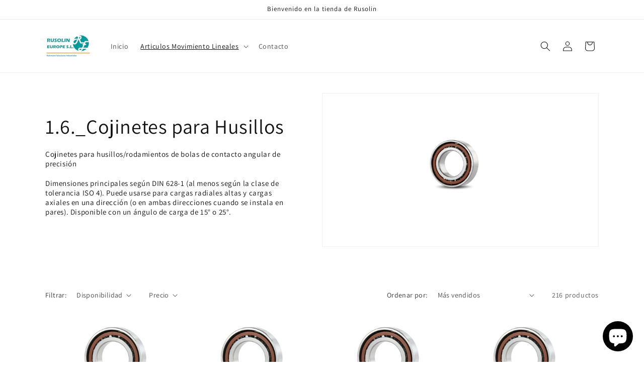

--- FILE ---
content_type: text/html; charset=utf-8
request_url: https://rusolin.shop/collections/cojinetes-para-husillos
body_size: 34199
content:
<!doctype html>
<html class="no-js" lang="es">
  <head>
    <meta charset="utf-8">
    <meta http-equiv="X-UA-Compatible" content="IE=edge">
    <meta name="viewport" content="width=device-width,initial-scale=1">
    <meta name="theme-color" content="">
    <link rel="canonical" href="https://rusolin.shop/collections/cojinetes-para-husillos"><link rel="preconnect" href="https://fonts.shopifycdn.com" crossorigin><title>
      1.6._Cojinetes para Husillos
 &ndash; Articulos para la Industria de Rusolin</title>

    
      <meta name="description" content="Cojinetes para husillos/rodamientos de bolas de contacto angular de precisión Dimensiones principales según DIN 628-1 (al menos según la clase de tolerancia ISO 4). Puede usarse para cargas radiales altas y cargas axiales en una dirección (o en ambas direcciones cuando se instala en pares). Disponible con un ángulo de ">
    

    

<meta property="og:site_name" content="Articulos para la Industria de Rusolin">
<meta property="og:url" content="https://rusolin.shop/collections/cojinetes-para-husillos">
<meta property="og:title" content="1.6._Cojinetes para Husillos">
<meta property="og:type" content="website">
<meta property="og:description" content="Cojinetes para husillos/rodamientos de bolas de contacto angular de precisión Dimensiones principales según DIN 628-1 (al menos según la clase de tolerancia ISO 4). Puede usarse para cargas radiales altas y cargas axiales en una dirección (o en ambas direcciones cuando se instala en pares). Disponible con un ángulo de "><meta property="og:image" content="http://rusolin.shop/cdn/shop/collections/Spindellager.jpg?v=1699991261">
  <meta property="og:image:secure_url" content="https://rusolin.shop/cdn/shop/collections/Spindellager.jpg?v=1699991261">
  <meta property="og:image:width" content="1200">
  <meta property="og:image:height" content="900"><meta name="twitter:card" content="summary_large_image">
<meta name="twitter:title" content="1.6._Cojinetes para Husillos">
<meta name="twitter:description" content="Cojinetes para husillos/rodamientos de bolas de contacto angular de precisión Dimensiones principales según DIN 628-1 (al menos según la clase de tolerancia ISO 4). Puede usarse para cargas radiales altas y cargas axiales en una dirección (o en ambas direcciones cuando se instala en pares). Disponible con un ángulo de ">


    <script src="//rusolin.shop/cdn/shop/t/2/assets/constants.js?v=58251544750838685771691663134" defer="defer"></script>
    <script src="//rusolin.shop/cdn/shop/t/2/assets/pubsub.js?v=158357773527763999511691663134" defer="defer"></script>
    <script src="//rusolin.shop/cdn/shop/t/2/assets/global.js?v=54939145903281508041691663134" defer="defer"></script><script src="//rusolin.shop/cdn/shop/t/2/assets/animations.js?v=88693664871331136111691663133" defer="defer"></script><script>window.performance && window.performance.mark && window.performance.mark('shopify.content_for_header.start');</script><meta name="google-site-verification" content="nvuHwvPU7f8CROMqGNUw6WFcd_GD7Ua6GoqZF1nQoiM">
<meta id="shopify-digital-wallet" name="shopify-digital-wallet" content="/77009879369/digital_wallets/dialog">
<meta name="shopify-checkout-api-token" content="3b7983c5bc2c9ee1eda79834059b5f7d">
<meta id="in-context-paypal-metadata" data-shop-id="77009879369" data-venmo-supported="false" data-environment="production" data-locale="es_ES" data-paypal-v4="true" data-currency="EUR">
<link rel="alternate" type="application/atom+xml" title="Feed" href="/collections/cojinetes-para-husillos.atom" />
<link rel="next" href="/collections/cojinetes-para-husillos?page=2">
<link rel="alternate" type="application/json+oembed" href="https://rusolin.shop/collections/cojinetes-para-husillos.oembed">
<script async="async" src="/checkouts/internal/preloads.js?locale=es-ES"></script>
<link rel="preconnect" href="https://shop.app" crossorigin="anonymous">
<script async="async" src="https://shop.app/checkouts/internal/preloads.js?locale=es-ES&shop_id=77009879369" crossorigin="anonymous"></script>
<script id="apple-pay-shop-capabilities" type="application/json">{"shopId":77009879369,"countryCode":"ES","currencyCode":"EUR","merchantCapabilities":["supports3DS"],"merchantId":"gid:\/\/shopify\/Shop\/77009879369","merchantName":"Articulos para la Industria de Rusolin","requiredBillingContactFields":["postalAddress","email"],"requiredShippingContactFields":["postalAddress","email"],"shippingType":"shipping","supportedNetworks":["visa","maestro","masterCard","amex"],"total":{"type":"pending","label":"Articulos para la Industria de Rusolin","amount":"1.00"},"shopifyPaymentsEnabled":true,"supportsSubscriptions":true}</script>
<script id="shopify-features" type="application/json">{"accessToken":"3b7983c5bc2c9ee1eda79834059b5f7d","betas":["rich-media-storefront-analytics"],"domain":"rusolin.shop","predictiveSearch":true,"shopId":77009879369,"locale":"es"}</script>
<script>var Shopify = Shopify || {};
Shopify.shop = "adbc75.myshopify.com";
Shopify.locale = "es";
Shopify.currency = {"active":"EUR","rate":"1.0"};
Shopify.country = "ES";
Shopify.theme = {"name":"Dawn","id":151958585673,"schema_name":"Dawn","schema_version":"11.0.0","theme_store_id":887,"role":"main"};
Shopify.theme.handle = "null";
Shopify.theme.style = {"id":null,"handle":null};
Shopify.cdnHost = "rusolin.shop/cdn";
Shopify.routes = Shopify.routes || {};
Shopify.routes.root = "/";</script>
<script type="module">!function(o){(o.Shopify=o.Shopify||{}).modules=!0}(window);</script>
<script>!function(o){function n(){var o=[];function n(){o.push(Array.prototype.slice.apply(arguments))}return n.q=o,n}var t=o.Shopify=o.Shopify||{};t.loadFeatures=n(),t.autoloadFeatures=n()}(window);</script>
<script>
  window.ShopifyPay = window.ShopifyPay || {};
  window.ShopifyPay.apiHost = "shop.app\/pay";
  window.ShopifyPay.redirectState = null;
</script>
<script id="shop-js-analytics" type="application/json">{"pageType":"collection"}</script>
<script defer="defer" async type="module" src="//rusolin.shop/cdn/shopifycloud/shop-js/modules/v2/client.init-shop-cart-sync_2Gr3Q33f.es.esm.js"></script>
<script defer="defer" async type="module" src="//rusolin.shop/cdn/shopifycloud/shop-js/modules/v2/chunk.common_noJfOIa7.esm.js"></script>
<script defer="defer" async type="module" src="//rusolin.shop/cdn/shopifycloud/shop-js/modules/v2/chunk.modal_Deo2FJQo.esm.js"></script>
<script type="module">
  await import("//rusolin.shop/cdn/shopifycloud/shop-js/modules/v2/client.init-shop-cart-sync_2Gr3Q33f.es.esm.js");
await import("//rusolin.shop/cdn/shopifycloud/shop-js/modules/v2/chunk.common_noJfOIa7.esm.js");
await import("//rusolin.shop/cdn/shopifycloud/shop-js/modules/v2/chunk.modal_Deo2FJQo.esm.js");

  window.Shopify.SignInWithShop?.initShopCartSync?.({"fedCMEnabled":true,"windoidEnabled":true});

</script>
<script>
  window.Shopify = window.Shopify || {};
  if (!window.Shopify.featureAssets) window.Shopify.featureAssets = {};
  window.Shopify.featureAssets['shop-js'] = {"shop-cart-sync":["modules/v2/client.shop-cart-sync_CLKquFP5.es.esm.js","modules/v2/chunk.common_noJfOIa7.esm.js","modules/v2/chunk.modal_Deo2FJQo.esm.js"],"init-fed-cm":["modules/v2/client.init-fed-cm_UIHl99eI.es.esm.js","modules/v2/chunk.common_noJfOIa7.esm.js","modules/v2/chunk.modal_Deo2FJQo.esm.js"],"shop-cash-offers":["modules/v2/client.shop-cash-offers_CmfU17z0.es.esm.js","modules/v2/chunk.common_noJfOIa7.esm.js","modules/v2/chunk.modal_Deo2FJQo.esm.js"],"shop-login-button":["modules/v2/client.shop-login-button_TNcmr2ON.es.esm.js","modules/v2/chunk.common_noJfOIa7.esm.js","modules/v2/chunk.modal_Deo2FJQo.esm.js"],"pay-button":["modules/v2/client.pay-button_Bev6HBFS.es.esm.js","modules/v2/chunk.common_noJfOIa7.esm.js","modules/v2/chunk.modal_Deo2FJQo.esm.js"],"shop-button":["modules/v2/client.shop-button_D1FAYBb2.es.esm.js","modules/v2/chunk.common_noJfOIa7.esm.js","modules/v2/chunk.modal_Deo2FJQo.esm.js"],"avatar":["modules/v2/client.avatar_BTnouDA3.es.esm.js"],"init-windoid":["modules/v2/client.init-windoid_DEZXpPDW.es.esm.js","modules/v2/chunk.common_noJfOIa7.esm.js","modules/v2/chunk.modal_Deo2FJQo.esm.js"],"init-shop-for-new-customer-accounts":["modules/v2/client.init-shop-for-new-customer-accounts_BplbpZyb.es.esm.js","modules/v2/client.shop-login-button_TNcmr2ON.es.esm.js","modules/v2/chunk.common_noJfOIa7.esm.js","modules/v2/chunk.modal_Deo2FJQo.esm.js"],"init-shop-email-lookup-coordinator":["modules/v2/client.init-shop-email-lookup-coordinator_HqkMc84a.es.esm.js","modules/v2/chunk.common_noJfOIa7.esm.js","modules/v2/chunk.modal_Deo2FJQo.esm.js"],"init-shop-cart-sync":["modules/v2/client.init-shop-cart-sync_2Gr3Q33f.es.esm.js","modules/v2/chunk.common_noJfOIa7.esm.js","modules/v2/chunk.modal_Deo2FJQo.esm.js"],"shop-toast-manager":["modules/v2/client.shop-toast-manager_SugAQS8a.es.esm.js","modules/v2/chunk.common_noJfOIa7.esm.js","modules/v2/chunk.modal_Deo2FJQo.esm.js"],"init-customer-accounts":["modules/v2/client.init-customer-accounts_fxIyJgvX.es.esm.js","modules/v2/client.shop-login-button_TNcmr2ON.es.esm.js","modules/v2/chunk.common_noJfOIa7.esm.js","modules/v2/chunk.modal_Deo2FJQo.esm.js"],"init-customer-accounts-sign-up":["modules/v2/client.init-customer-accounts-sign-up_DnItKKRk.es.esm.js","modules/v2/client.shop-login-button_TNcmr2ON.es.esm.js","modules/v2/chunk.common_noJfOIa7.esm.js","modules/v2/chunk.modal_Deo2FJQo.esm.js"],"shop-follow-button":["modules/v2/client.shop-follow-button_Bfwbpk3m.es.esm.js","modules/v2/chunk.common_noJfOIa7.esm.js","modules/v2/chunk.modal_Deo2FJQo.esm.js"],"checkout-modal":["modules/v2/client.checkout-modal_BA6xEtNy.es.esm.js","modules/v2/chunk.common_noJfOIa7.esm.js","modules/v2/chunk.modal_Deo2FJQo.esm.js"],"shop-login":["modules/v2/client.shop-login_D2RP8Rbe.es.esm.js","modules/v2/chunk.common_noJfOIa7.esm.js","modules/v2/chunk.modal_Deo2FJQo.esm.js"],"lead-capture":["modules/v2/client.lead-capture_Dq1M6aah.es.esm.js","modules/v2/chunk.common_noJfOIa7.esm.js","modules/v2/chunk.modal_Deo2FJQo.esm.js"],"payment-terms":["modules/v2/client.payment-terms_DYWUeaxY.es.esm.js","modules/v2/chunk.common_noJfOIa7.esm.js","modules/v2/chunk.modal_Deo2FJQo.esm.js"]};
</script>
<script id="__st">var __st={"a":77009879369,"offset":3600,"reqid":"92f26bc7-b026-4453-9298-eb14b4fc6bea-1769418536","pageurl":"rusolin.shop\/collections\/cojinetes-para-husillos","u":"5c3e7c314855","p":"collection","rtyp":"collection","rid":607638389065};</script>
<script>window.ShopifyPaypalV4VisibilityTracking = true;</script>
<script id="captcha-bootstrap">!function(){'use strict';const t='contact',e='account',n='new_comment',o=[[t,t],['blogs',n],['comments',n],[t,'customer']],c=[[e,'customer_login'],[e,'guest_login'],[e,'recover_customer_password'],[e,'create_customer']],r=t=>t.map((([t,e])=>`form[action*='/${t}']:not([data-nocaptcha='true']) input[name='form_type'][value='${e}']`)).join(','),a=t=>()=>t?[...document.querySelectorAll(t)].map((t=>t.form)):[];function s(){const t=[...o],e=r(t);return a(e)}const i='password',u='form_key',d=['recaptcha-v3-token','g-recaptcha-response','h-captcha-response',i],f=()=>{try{return window.sessionStorage}catch{return}},m='__shopify_v',_=t=>t.elements[u];function p(t,e,n=!1){try{const o=window.sessionStorage,c=JSON.parse(o.getItem(e)),{data:r}=function(t){const{data:e,action:n}=t;return t[m]||n?{data:e,action:n}:{data:t,action:n}}(c);for(const[e,n]of Object.entries(r))t.elements[e]&&(t.elements[e].value=n);n&&o.removeItem(e)}catch(o){console.error('form repopulation failed',{error:o})}}const l='form_type',E='cptcha';function T(t){t.dataset[E]=!0}const w=window,h=w.document,L='Shopify',v='ce_forms',y='captcha';let A=!1;((t,e)=>{const n=(g='f06e6c50-85a8-45c8-87d0-21a2b65856fe',I='https://cdn.shopify.com/shopifycloud/storefront-forms-hcaptcha/ce_storefront_forms_captcha_hcaptcha.v1.5.2.iife.js',D={infoText:'Protegido por hCaptcha',privacyText:'Privacidad',termsText:'Términos'},(t,e,n)=>{const o=w[L][v],c=o.bindForm;if(c)return c(t,g,e,D).then(n);var r;o.q.push([[t,g,e,D],n]),r=I,A||(h.body.append(Object.assign(h.createElement('script'),{id:'captcha-provider',async:!0,src:r})),A=!0)});var g,I,D;w[L]=w[L]||{},w[L][v]=w[L][v]||{},w[L][v].q=[],w[L][y]=w[L][y]||{},w[L][y].protect=function(t,e){n(t,void 0,e),T(t)},Object.freeze(w[L][y]),function(t,e,n,w,h,L){const[v,y,A,g]=function(t,e,n){const i=e?o:[],u=t?c:[],d=[...i,...u],f=r(d),m=r(i),_=r(d.filter((([t,e])=>n.includes(e))));return[a(f),a(m),a(_),s()]}(w,h,L),I=t=>{const e=t.target;return e instanceof HTMLFormElement?e:e&&e.form},D=t=>v().includes(t);t.addEventListener('submit',(t=>{const e=I(t);if(!e)return;const n=D(e)&&!e.dataset.hcaptchaBound&&!e.dataset.recaptchaBound,o=_(e),c=g().includes(e)&&(!o||!o.value);(n||c)&&t.preventDefault(),c&&!n&&(function(t){try{if(!f())return;!function(t){const e=f();if(!e)return;const n=_(t);if(!n)return;const o=n.value;o&&e.removeItem(o)}(t);const e=Array.from(Array(32),(()=>Math.random().toString(36)[2])).join('');!function(t,e){_(t)||t.append(Object.assign(document.createElement('input'),{type:'hidden',name:u})),t.elements[u].value=e}(t,e),function(t,e){const n=f();if(!n)return;const o=[...t.querySelectorAll(`input[type='${i}']`)].map((({name:t})=>t)),c=[...d,...o],r={};for(const[a,s]of new FormData(t).entries())c.includes(a)||(r[a]=s);n.setItem(e,JSON.stringify({[m]:1,action:t.action,data:r}))}(t,e)}catch(e){console.error('failed to persist form',e)}}(e),e.submit())}));const S=(t,e)=>{t&&!t.dataset[E]&&(n(t,e.some((e=>e===t))),T(t))};for(const o of['focusin','change'])t.addEventListener(o,(t=>{const e=I(t);D(e)&&S(e,y())}));const B=e.get('form_key'),M=e.get(l),P=B&&M;t.addEventListener('DOMContentLoaded',(()=>{const t=y();if(P)for(const e of t)e.elements[l].value===M&&p(e,B);[...new Set([...A(),...v().filter((t=>'true'===t.dataset.shopifyCaptcha))])].forEach((e=>S(e,t)))}))}(h,new URLSearchParams(w.location.search),n,t,e,['guest_login'])})(!0,!0)}();</script>
<script integrity="sha256-4kQ18oKyAcykRKYeNunJcIwy7WH5gtpwJnB7kiuLZ1E=" data-source-attribution="shopify.loadfeatures" defer="defer" src="//rusolin.shop/cdn/shopifycloud/storefront/assets/storefront/load_feature-a0a9edcb.js" crossorigin="anonymous"></script>
<script crossorigin="anonymous" defer="defer" src="//rusolin.shop/cdn/shopifycloud/storefront/assets/shopify_pay/storefront-65b4c6d7.js?v=20250812"></script>
<script data-source-attribution="shopify.dynamic_checkout.dynamic.init">var Shopify=Shopify||{};Shopify.PaymentButton=Shopify.PaymentButton||{isStorefrontPortableWallets:!0,init:function(){window.Shopify.PaymentButton.init=function(){};var t=document.createElement("script");t.src="https://rusolin.shop/cdn/shopifycloud/portable-wallets/latest/portable-wallets.es.js",t.type="module",document.head.appendChild(t)}};
</script>
<script data-source-attribution="shopify.dynamic_checkout.buyer_consent">
  function portableWalletsHideBuyerConsent(e){var t=document.getElementById("shopify-buyer-consent"),n=document.getElementById("shopify-subscription-policy-button");t&&n&&(t.classList.add("hidden"),t.setAttribute("aria-hidden","true"),n.removeEventListener("click",e))}function portableWalletsShowBuyerConsent(e){var t=document.getElementById("shopify-buyer-consent"),n=document.getElementById("shopify-subscription-policy-button");t&&n&&(t.classList.remove("hidden"),t.removeAttribute("aria-hidden"),n.addEventListener("click",e))}window.Shopify?.PaymentButton&&(window.Shopify.PaymentButton.hideBuyerConsent=portableWalletsHideBuyerConsent,window.Shopify.PaymentButton.showBuyerConsent=portableWalletsShowBuyerConsent);
</script>
<script data-source-attribution="shopify.dynamic_checkout.cart.bootstrap">document.addEventListener("DOMContentLoaded",(function(){function t(){return document.querySelector("shopify-accelerated-checkout-cart, shopify-accelerated-checkout")}if(t())Shopify.PaymentButton.init();else{new MutationObserver((function(e,n){t()&&(Shopify.PaymentButton.init(),n.disconnect())})).observe(document.body,{childList:!0,subtree:!0})}}));
</script>
<script id='scb4127' type='text/javascript' async='' src='https://rusolin.shop/cdn/shopifycloud/privacy-banner/storefront-banner.js'></script><link id="shopify-accelerated-checkout-styles" rel="stylesheet" media="screen" href="https://rusolin.shop/cdn/shopifycloud/portable-wallets/latest/accelerated-checkout-backwards-compat.css" crossorigin="anonymous">
<style id="shopify-accelerated-checkout-cart">
        #shopify-buyer-consent {
  margin-top: 1em;
  display: inline-block;
  width: 100%;
}

#shopify-buyer-consent.hidden {
  display: none;
}

#shopify-subscription-policy-button {
  background: none;
  border: none;
  padding: 0;
  text-decoration: underline;
  font-size: inherit;
  cursor: pointer;
}

#shopify-subscription-policy-button::before {
  box-shadow: none;
}

      </style>
<script id="sections-script" data-sections="header" defer="defer" src="//rusolin.shop/cdn/shop/t/2/compiled_assets/scripts.js?v=143"></script>
<script>window.performance && window.performance.mark && window.performance.mark('shopify.content_for_header.end');</script>


    <style data-shopify>
      @font-face {
  font-family: Assistant;
  font-weight: 400;
  font-style: normal;
  font-display: swap;
  src: url("//rusolin.shop/cdn/fonts/assistant/assistant_n4.9120912a469cad1cc292572851508ca49d12e768.woff2") format("woff2"),
       url("//rusolin.shop/cdn/fonts/assistant/assistant_n4.6e9875ce64e0fefcd3f4446b7ec9036b3ddd2985.woff") format("woff");
}

      @font-face {
  font-family: Assistant;
  font-weight: 700;
  font-style: normal;
  font-display: swap;
  src: url("//rusolin.shop/cdn/fonts/assistant/assistant_n7.bf44452348ec8b8efa3aa3068825305886b1c83c.woff2") format("woff2"),
       url("//rusolin.shop/cdn/fonts/assistant/assistant_n7.0c887fee83f6b3bda822f1150b912c72da0f7b64.woff") format("woff");
}

      
      
      @font-face {
  font-family: Assistant;
  font-weight: 400;
  font-style: normal;
  font-display: swap;
  src: url("//rusolin.shop/cdn/fonts/assistant/assistant_n4.9120912a469cad1cc292572851508ca49d12e768.woff2") format("woff2"),
       url("//rusolin.shop/cdn/fonts/assistant/assistant_n4.6e9875ce64e0fefcd3f4446b7ec9036b3ddd2985.woff") format("woff");
}


      
        :root,
        .color-background-1 {
          --color-background: 255,255,255;
        
          --gradient-background: #ffffff;
        
        --color-foreground: 18,18,18;
        --color-shadow: 18,18,18;
        --color-button: 18,18,18;
        --color-button-text: 255,255,255;
        --color-secondary-button: 255,255,255;
        --color-secondary-button-text: 18,18,18;
        --color-link: 18,18,18;
        --color-badge-foreground: 18,18,18;
        --color-badge-background: 255,255,255;
        --color-badge-border: 18,18,18;
        --payment-terms-background-color: rgb(255 255 255);
      }
      
        
        .color-background-2 {
          --color-background: 243,243,243;
        
          --gradient-background: #f3f3f3;
        
        --color-foreground: 18,18,18;
        --color-shadow: 18,18,18;
        --color-button: 18,18,18;
        --color-button-text: 243,243,243;
        --color-secondary-button: 243,243,243;
        --color-secondary-button-text: 18,18,18;
        --color-link: 18,18,18;
        --color-badge-foreground: 18,18,18;
        --color-badge-background: 243,243,243;
        --color-badge-border: 18,18,18;
        --payment-terms-background-color: rgb(243 243 243);
      }
      
        
        .color-inverse {
          --color-background: 18,189,192;
        
          --gradient-background: #12bdc0;
        
        --color-foreground: 255,255,255;
        --color-shadow: 18,18,18;
        --color-button: 255,255,255;
        --color-button-text: 217,111,39;
        --color-secondary-button: 18,189,192;
        --color-secondary-button-text: 255,255,255;
        --color-link: 255,255,255;
        --color-badge-foreground: 255,255,255;
        --color-badge-background: 18,189,192;
        --color-badge-border: 255,255,255;
        --payment-terms-background-color: rgb(18 189 192);
      }
      
        
        .color-accent-1 {
          --color-background: 18,18,18;
        
          --gradient-background: #121212;
        
        --color-foreground: 255,255,255;
        --color-shadow: 18,18,18;
        --color-button: 255,255,255;
        --color-button-text: 18,18,18;
        --color-secondary-button: 18,18,18;
        --color-secondary-button-text: 255,255,255;
        --color-link: 255,255,255;
        --color-badge-foreground: 255,255,255;
        --color-badge-background: 18,18,18;
        --color-badge-border: 255,255,255;
        --payment-terms-background-color: rgb(18 18 18);
      }
      
        
        .color-accent-2 {
          --color-background: 51,79,180;
        
          --gradient-background: #334fb4;
        
        --color-foreground: 255,255,255;
        --color-shadow: 18,18,18;
        --color-button: 255,255,255;
        --color-button-text: 51,79,180;
        --color-secondary-button: 51,79,180;
        --color-secondary-button-text: 255,255,255;
        --color-link: 255,255,255;
        --color-badge-foreground: 255,255,255;
        --color-badge-background: 51,79,180;
        --color-badge-border: 255,255,255;
        --payment-terms-background-color: rgb(51 79 180);
      }
      

      body, .color-background-1, .color-background-2, .color-inverse, .color-accent-1, .color-accent-2 {
        color: rgba(var(--color-foreground), 0.75);
        background-color: rgb(var(--color-background));
      }

      :root {
        --font-body-family: Assistant, sans-serif;
        --font-body-style: normal;
        --font-body-weight: 400;
        --font-body-weight-bold: 700;

        --font-heading-family: Assistant, sans-serif;
        --font-heading-style: normal;
        --font-heading-weight: 400;

        --font-body-scale: 1.0;
        --font-heading-scale: 1.0;

        --media-padding: px;
        --media-border-opacity: 0.05;
        --media-border-width: 1px;
        --media-radius: 0px;
        --media-shadow-opacity: 0.0;
        --media-shadow-horizontal-offset: 0px;
        --media-shadow-vertical-offset: 4px;
        --media-shadow-blur-radius: 5px;
        --media-shadow-visible: 0;

        --page-width: 120rem;
        --page-width-margin: 0rem;

        --product-card-image-padding: 0.0rem;
        --product-card-corner-radius: 0.0rem;
        --product-card-text-alignment: left;
        --product-card-border-width: 0.0rem;
        --product-card-border-opacity: 0.1;
        --product-card-shadow-opacity: 0.0;
        --product-card-shadow-visible: 0;
        --product-card-shadow-horizontal-offset: 0.0rem;
        --product-card-shadow-vertical-offset: 0.4rem;
        --product-card-shadow-blur-radius: 0.5rem;

        --collection-card-image-padding: 0.0rem;
        --collection-card-corner-radius: 0.0rem;
        --collection-card-text-alignment: left;
        --collection-card-border-width: 0.0rem;
        --collection-card-border-opacity: 0.1;
        --collection-card-shadow-opacity: 0.0;
        --collection-card-shadow-visible: 0;
        --collection-card-shadow-horizontal-offset: 0.0rem;
        --collection-card-shadow-vertical-offset: 0.4rem;
        --collection-card-shadow-blur-radius: 0.5rem;

        --blog-card-image-padding: 0.0rem;
        --blog-card-corner-radius: 0.0rem;
        --blog-card-text-alignment: left;
        --blog-card-border-width: 0.0rem;
        --blog-card-border-opacity: 0.1;
        --blog-card-shadow-opacity: 0.0;
        --blog-card-shadow-visible: 0;
        --blog-card-shadow-horizontal-offset: 0.0rem;
        --blog-card-shadow-vertical-offset: 0.4rem;
        --blog-card-shadow-blur-radius: 0.5rem;

        --badge-corner-radius: 4.0rem;

        --popup-border-width: 1px;
        --popup-border-opacity: 0.1;
        --popup-corner-radius: 0px;
        --popup-shadow-opacity: 0.05;
        --popup-shadow-horizontal-offset: 0px;
        --popup-shadow-vertical-offset: 4px;
        --popup-shadow-blur-radius: 5px;

        --drawer-border-width: 1px;
        --drawer-border-opacity: 0.1;
        --drawer-shadow-opacity: 0.0;
        --drawer-shadow-horizontal-offset: 0px;
        --drawer-shadow-vertical-offset: 4px;
        --drawer-shadow-blur-radius: 5px;

        --spacing-sections-desktop: 0px;
        --spacing-sections-mobile: 0px;

        --grid-desktop-vertical-spacing: 8px;
        --grid-desktop-horizontal-spacing: 8px;
        --grid-mobile-vertical-spacing: 4px;
        --grid-mobile-horizontal-spacing: 4px;

        --text-boxes-border-opacity: 0.1;
        --text-boxes-border-width: 0px;
        --text-boxes-radius: 0px;
        --text-boxes-shadow-opacity: 0.0;
        --text-boxes-shadow-visible: 0;
        --text-boxes-shadow-horizontal-offset: 0px;
        --text-boxes-shadow-vertical-offset: 4px;
        --text-boxes-shadow-blur-radius: 5px;

        --buttons-radius: 0px;
        --buttons-radius-outset: 0px;
        --buttons-border-width: 1px;
        --buttons-border-opacity: 1.0;
        --buttons-shadow-opacity: 0.0;
        --buttons-shadow-visible: 0;
        --buttons-shadow-horizontal-offset: 0px;
        --buttons-shadow-vertical-offset: 4px;
        --buttons-shadow-blur-radius: 5px;
        --buttons-border-offset: 0px;

        --inputs-radius: 0px;
        --inputs-border-width: 1px;
        --inputs-border-opacity: 0.55;
        --inputs-shadow-opacity: 0.0;
        --inputs-shadow-horizontal-offset: 0px;
        --inputs-margin-offset: 0px;
        --inputs-shadow-vertical-offset: 4px;
        --inputs-shadow-blur-radius: 5px;
        --inputs-radius-outset: 0px;

        --variant-pills-radius: 40px;
        --variant-pills-border-width: 1px;
        --variant-pills-border-opacity: 0.55;
        --variant-pills-shadow-opacity: 0.0;
        --variant-pills-shadow-horizontal-offset: 0px;
        --variant-pills-shadow-vertical-offset: 4px;
        --variant-pills-shadow-blur-radius: 5px;
      }

      *,
      *::before,
      *::after {
        box-sizing: inherit;
      }

      html {
        box-sizing: border-box;
        font-size: calc(var(--font-body-scale) * 62.5%);
        height: 100%;
      }

      body {
        display: grid;
        grid-template-rows: auto auto 1fr auto;
        grid-template-columns: 100%;
        min-height: 100%;
        margin: 0;
        font-size: 1.5rem;
        letter-spacing: 0.06rem;
        line-height: calc(1 + 0.8 / var(--font-body-scale));
        font-family: var(--font-body-family);
        font-style: var(--font-body-style);
        font-weight: var(--font-body-weight);
      }

      @media screen and (min-width: 750px) {
        body {
          font-size: 1.6rem;
        }
      }
    </style>

    <link href="//rusolin.shop/cdn/shop/t/2/assets/base.css?v=165191016556652226921691663133" rel="stylesheet" type="text/css" media="all" />
<link rel="preload" as="font" href="//rusolin.shop/cdn/fonts/assistant/assistant_n4.9120912a469cad1cc292572851508ca49d12e768.woff2" type="font/woff2" crossorigin><link rel="preload" as="font" href="//rusolin.shop/cdn/fonts/assistant/assistant_n4.9120912a469cad1cc292572851508ca49d12e768.woff2" type="font/woff2" crossorigin><link
        rel="stylesheet"
        href="//rusolin.shop/cdn/shop/t/2/assets/component-predictive-search.css?v=118923337488134913561691663134"
        media="print"
        onload="this.media='all'"
      ><script>
      document.documentElement.className = document.documentElement.className.replace('no-js', 'js');
      if (Shopify.designMode) {
        document.documentElement.classList.add('shopify-design-mode');
      }
    </script>
  <script src="https://cdn.shopify.com/extensions/e8878072-2f6b-4e89-8082-94b04320908d/inbox-1254/assets/inbox-chat-loader.js" type="text/javascript" defer="defer"></script>
<link href="https://monorail-edge.shopifysvc.com" rel="dns-prefetch">
<script>(function(){if ("sendBeacon" in navigator && "performance" in window) {try {var session_token_from_headers = performance.getEntriesByType('navigation')[0].serverTiming.find(x => x.name == '_s').description;} catch {var session_token_from_headers = undefined;}var session_cookie_matches = document.cookie.match(/_shopify_s=([^;]*)/);var session_token_from_cookie = session_cookie_matches && session_cookie_matches.length === 2 ? session_cookie_matches[1] : "";var session_token = session_token_from_headers || session_token_from_cookie || "";function handle_abandonment_event(e) {var entries = performance.getEntries().filter(function(entry) {return /monorail-edge.shopifysvc.com/.test(entry.name);});if (!window.abandonment_tracked && entries.length === 0) {window.abandonment_tracked = true;var currentMs = Date.now();var navigation_start = performance.timing.navigationStart;var payload = {shop_id: 77009879369,url: window.location.href,navigation_start,duration: currentMs - navigation_start,session_token,page_type: "collection"};window.navigator.sendBeacon("https://monorail-edge.shopifysvc.com/v1/produce", JSON.stringify({schema_id: "online_store_buyer_site_abandonment/1.1",payload: payload,metadata: {event_created_at_ms: currentMs,event_sent_at_ms: currentMs}}));}}window.addEventListener('pagehide', handle_abandonment_event);}}());</script>
<script id="web-pixels-manager-setup">(function e(e,d,r,n,o){if(void 0===o&&(o={}),!Boolean(null===(a=null===(i=window.Shopify)||void 0===i?void 0:i.analytics)||void 0===a?void 0:a.replayQueue)){var i,a;window.Shopify=window.Shopify||{};var t=window.Shopify;t.analytics=t.analytics||{};var s=t.analytics;s.replayQueue=[],s.publish=function(e,d,r){return s.replayQueue.push([e,d,r]),!0};try{self.performance.mark("wpm:start")}catch(e){}var l=function(){var e={modern:/Edge?\/(1{2}[4-9]|1[2-9]\d|[2-9]\d{2}|\d{4,})\.\d+(\.\d+|)|Firefox\/(1{2}[4-9]|1[2-9]\d|[2-9]\d{2}|\d{4,})\.\d+(\.\d+|)|Chrom(ium|e)\/(9{2}|\d{3,})\.\d+(\.\d+|)|(Maci|X1{2}).+ Version\/(15\.\d+|(1[6-9]|[2-9]\d|\d{3,})\.\d+)([,.]\d+|)( \(\w+\)|)( Mobile\/\w+|) Safari\/|Chrome.+OPR\/(9{2}|\d{3,})\.\d+\.\d+|(CPU[ +]OS|iPhone[ +]OS|CPU[ +]iPhone|CPU IPhone OS|CPU iPad OS)[ +]+(15[._]\d+|(1[6-9]|[2-9]\d|\d{3,})[._]\d+)([._]\d+|)|Android:?[ /-](13[3-9]|1[4-9]\d|[2-9]\d{2}|\d{4,})(\.\d+|)(\.\d+|)|Android.+Firefox\/(13[5-9]|1[4-9]\d|[2-9]\d{2}|\d{4,})\.\d+(\.\d+|)|Android.+Chrom(ium|e)\/(13[3-9]|1[4-9]\d|[2-9]\d{2}|\d{4,})\.\d+(\.\d+|)|SamsungBrowser\/([2-9]\d|\d{3,})\.\d+/,legacy:/Edge?\/(1[6-9]|[2-9]\d|\d{3,})\.\d+(\.\d+|)|Firefox\/(5[4-9]|[6-9]\d|\d{3,})\.\d+(\.\d+|)|Chrom(ium|e)\/(5[1-9]|[6-9]\d|\d{3,})\.\d+(\.\d+|)([\d.]+$|.*Safari\/(?![\d.]+ Edge\/[\d.]+$))|(Maci|X1{2}).+ Version\/(10\.\d+|(1[1-9]|[2-9]\d|\d{3,})\.\d+)([,.]\d+|)( \(\w+\)|)( Mobile\/\w+|) Safari\/|Chrome.+OPR\/(3[89]|[4-9]\d|\d{3,})\.\d+\.\d+|(CPU[ +]OS|iPhone[ +]OS|CPU[ +]iPhone|CPU IPhone OS|CPU iPad OS)[ +]+(10[._]\d+|(1[1-9]|[2-9]\d|\d{3,})[._]\d+)([._]\d+|)|Android:?[ /-](13[3-9]|1[4-9]\d|[2-9]\d{2}|\d{4,})(\.\d+|)(\.\d+|)|Mobile Safari.+OPR\/([89]\d|\d{3,})\.\d+\.\d+|Android.+Firefox\/(13[5-9]|1[4-9]\d|[2-9]\d{2}|\d{4,})\.\d+(\.\d+|)|Android.+Chrom(ium|e)\/(13[3-9]|1[4-9]\d|[2-9]\d{2}|\d{4,})\.\d+(\.\d+|)|Android.+(UC? ?Browser|UCWEB|U3)[ /]?(15\.([5-9]|\d{2,})|(1[6-9]|[2-9]\d|\d{3,})\.\d+)\.\d+|SamsungBrowser\/(5\.\d+|([6-9]|\d{2,})\.\d+)|Android.+MQ{2}Browser\/(14(\.(9|\d{2,})|)|(1[5-9]|[2-9]\d|\d{3,})(\.\d+|))(\.\d+|)|K[Aa][Ii]OS\/(3\.\d+|([4-9]|\d{2,})\.\d+)(\.\d+|)/},d=e.modern,r=e.legacy,n=navigator.userAgent;return n.match(d)?"modern":n.match(r)?"legacy":"unknown"}(),u="modern"===l?"modern":"legacy",c=(null!=n?n:{modern:"",legacy:""})[u],f=function(e){return[e.baseUrl,"/wpm","/b",e.hashVersion,"modern"===e.buildTarget?"m":"l",".js"].join("")}({baseUrl:d,hashVersion:r,buildTarget:u}),m=function(e){var d=e.version,r=e.bundleTarget,n=e.surface,o=e.pageUrl,i=e.monorailEndpoint;return{emit:function(e){var a=e.status,t=e.errorMsg,s=(new Date).getTime(),l=JSON.stringify({metadata:{event_sent_at_ms:s},events:[{schema_id:"web_pixels_manager_load/3.1",payload:{version:d,bundle_target:r,page_url:o,status:a,surface:n,error_msg:t},metadata:{event_created_at_ms:s}}]});if(!i)return console&&console.warn&&console.warn("[Web Pixels Manager] No Monorail endpoint provided, skipping logging."),!1;try{return self.navigator.sendBeacon.bind(self.navigator)(i,l)}catch(e){}var u=new XMLHttpRequest;try{return u.open("POST",i,!0),u.setRequestHeader("Content-Type","text/plain"),u.send(l),!0}catch(e){return console&&console.warn&&console.warn("[Web Pixels Manager] Got an unhandled error while logging to Monorail."),!1}}}}({version:r,bundleTarget:l,surface:e.surface,pageUrl:self.location.href,monorailEndpoint:e.monorailEndpoint});try{o.browserTarget=l,function(e){var d=e.src,r=e.async,n=void 0===r||r,o=e.onload,i=e.onerror,a=e.sri,t=e.scriptDataAttributes,s=void 0===t?{}:t,l=document.createElement("script"),u=document.querySelector("head"),c=document.querySelector("body");if(l.async=n,l.src=d,a&&(l.integrity=a,l.crossOrigin="anonymous"),s)for(var f in s)if(Object.prototype.hasOwnProperty.call(s,f))try{l.dataset[f]=s[f]}catch(e){}if(o&&l.addEventListener("load",o),i&&l.addEventListener("error",i),u)u.appendChild(l);else{if(!c)throw new Error("Did not find a head or body element to append the script");c.appendChild(l)}}({src:f,async:!0,onload:function(){if(!function(){var e,d;return Boolean(null===(d=null===(e=window.Shopify)||void 0===e?void 0:e.analytics)||void 0===d?void 0:d.initialized)}()){var d=window.webPixelsManager.init(e)||void 0;if(d){var r=window.Shopify.analytics;r.replayQueue.forEach((function(e){var r=e[0],n=e[1],o=e[2];d.publishCustomEvent(r,n,o)})),r.replayQueue=[],r.publish=d.publishCustomEvent,r.visitor=d.visitor,r.initialized=!0}}},onerror:function(){return m.emit({status:"failed",errorMsg:"".concat(f," has failed to load")})},sri:function(e){var d=/^sha384-[A-Za-z0-9+/=]+$/;return"string"==typeof e&&d.test(e)}(c)?c:"",scriptDataAttributes:o}),m.emit({status:"loading"})}catch(e){m.emit({status:"failed",errorMsg:(null==e?void 0:e.message)||"Unknown error"})}}})({shopId: 77009879369,storefrontBaseUrl: "https://rusolin.shop",extensionsBaseUrl: "https://extensions.shopifycdn.com/cdn/shopifycloud/web-pixels-manager",monorailEndpoint: "https://monorail-edge.shopifysvc.com/unstable/produce_batch",surface: "storefront-renderer",enabledBetaFlags: ["2dca8a86"],webPixelsConfigList: [{"id":"981238089","configuration":"{\"config\":\"{\\\"pixel_id\\\":\\\"AW-11429008957\\\",\\\"target_country\\\":\\\"ES\\\",\\\"gtag_events\\\":[{\\\"type\\\":\\\"begin_checkout\\\",\\\"action_label\\\":\\\"AW-11429008957\\\/TcliCNzPufsYEL2s48kq\\\"},{\\\"type\\\":\\\"search\\\",\\\"action_label\\\":\\\"AW-11429008957\\\/xJzQCNbPufsYEL2s48kq\\\"},{\\\"type\\\":\\\"view_item\\\",\\\"action_label\\\":[\\\"AW-11429008957\\\/3F_MCNPPufsYEL2s48kq\\\",\\\"MC-SQT8QEJCQ8\\\"]},{\\\"type\\\":\\\"purchase\\\",\\\"action_label\\\":[\\\"AW-11429008957\\\/PHzHCM3PufsYEL2s48kq\\\",\\\"MC-SQT8QEJCQ8\\\"]},{\\\"type\\\":\\\"page_view\\\",\\\"action_label\\\":[\\\"AW-11429008957\\\/wM4-CNDPufsYEL2s48kq\\\",\\\"MC-SQT8QEJCQ8\\\"]},{\\\"type\\\":\\\"add_payment_info\\\",\\\"action_label\\\":\\\"AW-11429008957\\\/UhPJCN_PufsYEL2s48kq\\\"},{\\\"type\\\":\\\"add_to_cart\\\",\\\"action_label\\\":\\\"AW-11429008957\\\/Js7LCNnPufsYEL2s48kq\\\"}],\\\"enable_monitoring_mode\\\":false}\"}","eventPayloadVersion":"v1","runtimeContext":"OPEN","scriptVersion":"b2a88bafab3e21179ed38636efcd8a93","type":"APP","apiClientId":1780363,"privacyPurposes":[],"dataSharingAdjustments":{"protectedCustomerApprovalScopes":["read_customer_address","read_customer_email","read_customer_name","read_customer_personal_data","read_customer_phone"]}},{"id":"269058377","configuration":"{\"pixel_id\":\"1725938437830943\",\"pixel_type\":\"facebook_pixel\",\"metaapp_system_user_token\":\"-\"}","eventPayloadVersion":"v1","runtimeContext":"OPEN","scriptVersion":"ca16bc87fe92b6042fbaa3acc2fbdaa6","type":"APP","apiClientId":2329312,"privacyPurposes":["ANALYTICS","MARKETING","SALE_OF_DATA"],"dataSharingAdjustments":{"protectedCustomerApprovalScopes":["read_customer_address","read_customer_email","read_customer_name","read_customer_personal_data","read_customer_phone"]}},{"id":"shopify-app-pixel","configuration":"{}","eventPayloadVersion":"v1","runtimeContext":"STRICT","scriptVersion":"0450","apiClientId":"shopify-pixel","type":"APP","privacyPurposes":["ANALYTICS","MARKETING"]},{"id":"shopify-custom-pixel","eventPayloadVersion":"v1","runtimeContext":"LAX","scriptVersion":"0450","apiClientId":"shopify-pixel","type":"CUSTOM","privacyPurposes":["ANALYTICS","MARKETING"]}],isMerchantRequest: false,initData: {"shop":{"name":"Articulos para la Industria de Rusolin","paymentSettings":{"currencyCode":"EUR"},"myshopifyDomain":"adbc75.myshopify.com","countryCode":"ES","storefrontUrl":"https:\/\/rusolin.shop"},"customer":null,"cart":null,"checkout":null,"productVariants":[],"purchasingCompany":null},},"https://rusolin.shop/cdn","fcfee988w5aeb613cpc8e4bc33m6693e112",{"modern":"","legacy":""},{"shopId":"77009879369","storefrontBaseUrl":"https:\/\/rusolin.shop","extensionBaseUrl":"https:\/\/extensions.shopifycdn.com\/cdn\/shopifycloud\/web-pixels-manager","surface":"storefront-renderer","enabledBetaFlags":"[\"2dca8a86\"]","isMerchantRequest":"false","hashVersion":"fcfee988w5aeb613cpc8e4bc33m6693e112","publish":"custom","events":"[[\"page_viewed\",{}],[\"collection_viewed\",{\"collection\":{\"id\":\"607638389065\",\"title\":\"1.6._Cojinetes para Husillos\",\"productVariants\":[{\"price\":{\"amount\":495.2,\"currencyCode\":\"EUR\"},\"product\":{\"title\":\"HCB7012-C-T-P4S-UL\",\"vendor\":\"IBB\",\"id\":\"8723193495881\",\"untranslatedTitle\":\"HCB7012-C-T-P4S-UL\",\"url\":\"\/products\/hcb7012-c-t-p4s-ul\",\"type\":\"Single Hilera Hybrido\"},\"id\":\"48930565783881\",\"image\":{\"src\":\"\/\/rusolin.shop\/cdn\/shop\/files\/HCB70-C_1_21447ff4-b201-4816-8e1a-57d8d1b450ab.jpg?v=1718533924\"},\"sku\":null,\"title\":\"Default Title\",\"untranslatedTitle\":\"Default Title\"},{\"price\":{\"amount\":465.74,\"currencyCode\":\"EUR\"},\"product\":{\"title\":\"HCB7011-C-T-P4S-UL\",\"vendor\":\"IBB\",\"id\":\"8723193463113\",\"untranslatedTitle\":\"HCB7011-C-T-P4S-UL\",\"url\":\"\/products\/hcb7011-c-t-p4s-ul\",\"type\":\"Single Hilera Hybrido\"},\"id\":\"48930565751113\",\"image\":{\"src\":\"\/\/rusolin.shop\/cdn\/shop\/files\/HCB70-C_1_5d10f0d5-362e-402f-9206-ffdcce2166c4.jpg?v=1718533914\"},\"sku\":null,\"title\":\"Default Title\",\"untranslatedTitle\":\"Default Title\"},{\"price\":{\"amount\":327.49,\"currencyCode\":\"EUR\"},\"product\":{\"title\":\"HCB7010-C-T-P4S-UL\",\"vendor\":\"IBB\",\"id\":\"8723193397577\",\"untranslatedTitle\":\"HCB7010-C-T-P4S-UL\",\"url\":\"\/products\/hcb7010-c-t-p4s-ul\",\"type\":\"Single Hilera Hybrido\"},\"id\":\"48930565685577\",\"image\":{\"src\":\"\/\/rusolin.shop\/cdn\/shop\/files\/HCB70-C_1_767ff9dc-80fe-4b8e-9a21-484515bf6dda.jpg?v=1718533904\"},\"sku\":null,\"title\":\"Default Title\",\"untranslatedTitle\":\"Default Title\"},{\"price\":{\"amount\":299.64,\"currencyCode\":\"EUR\"},\"product\":{\"title\":\"HCB7009-C-T-P4S-UL\",\"vendor\":\"IBB\",\"id\":\"8723193364809\",\"untranslatedTitle\":\"HCB7009-C-T-P4S-UL\",\"url\":\"\/products\/hcb7009-c-t-p4s-ul\",\"type\":\"Single Hilera Hybrido\"},\"id\":\"48930565652809\",\"image\":{\"src\":\"\/\/rusolin.shop\/cdn\/shop\/files\/HCB70-C_1_d8e13e0c-8579-49ab-b796-097d0d8510d2.jpg?v=1718533893\"},\"sku\":null,\"title\":\"Default Title\",\"untranslatedTitle\":\"Default Title\"},{\"price\":{\"amount\":243.73,\"currencyCode\":\"EUR\"},\"product\":{\"title\":\"HCB7008-C-T-P4S-UL\",\"vendor\":\"IBB\",\"id\":\"8723193332041\",\"untranslatedTitle\":\"HCB7008-C-T-P4S-UL\",\"url\":\"\/products\/hcb7008-c-t-p4s-ul\",\"type\":\"Single Hilera Hybrido\"},\"id\":\"48930565620041\",\"image\":{\"src\":\"\/\/rusolin.shop\/cdn\/shop\/files\/HCB70-C_1_1e32b465-579b-4bdb-bcd9-b18f5e75bdc5.jpg?v=1718533881\"},\"sku\":null,\"title\":\"Default Title\",\"untranslatedTitle\":\"Default Title\"},{\"price\":{\"amount\":214.17,\"currencyCode\":\"EUR\"},\"product\":{\"title\":\"HCB7007-C-T-P4S-UL\",\"vendor\":\"IBB\",\"id\":\"8723193299273\",\"untranslatedTitle\":\"HCB7007-C-T-P4S-UL\",\"url\":\"\/products\/hcb7007-c-t-p4s-ul\",\"type\":\"Single Hilera Hybrido\"},\"id\":\"48930565587273\",\"image\":{\"src\":\"\/\/rusolin.shop\/cdn\/shop\/files\/HCB70-C_1_15239e72-c7d4-4eb5-afd9-f896f0cadcdc.jpg?v=1718533871\"},\"sku\":null,\"title\":\"Default Title\",\"untranslatedTitle\":\"Default Title\"},{\"price\":{\"amount\":189.33,\"currencyCode\":\"EUR\"},\"product\":{\"title\":\"HCB7006-C-T-P4S-UL\",\"vendor\":\"IBB\",\"id\":\"8723193266505\",\"untranslatedTitle\":\"HCB7006-C-T-P4S-UL\",\"url\":\"\/products\/hcb7006-c-t-p4s-ul\",\"type\":\"Single Hilera Hybrido\"},\"id\":\"48930565554505\",\"image\":{\"src\":\"\/\/rusolin.shop\/cdn\/shop\/files\/HCB70-C_1_dbc42b6e-362f-48c6-a2fc-f8be927cc648.jpg?v=1718533857\"},\"sku\":null,\"title\":\"Default Title\",\"untranslatedTitle\":\"Default Title\"},{\"price\":{\"amount\":139.66,\"currencyCode\":\"EUR\"},\"product\":{\"title\":\"HCB7005-C-T-P4S-UL\",\"vendor\":\"IBB\",\"id\":\"8723193233737\",\"untranslatedTitle\":\"HCB7005-C-T-P4S-UL\",\"url\":\"\/products\/hcb7005-c-t-p4s-ul\",\"type\":\"Single Hilera Hybrido\"},\"id\":\"48930565521737\",\"image\":{\"src\":\"\/\/rusolin.shop\/cdn\/shop\/files\/HCB70-C_1_9a0f2fd0-f4dd-4fb5-aac8-17f2dd96337e.jpg?v=1718533845\"},\"sku\":null,\"title\":\"Default Title\",\"untranslatedTitle\":\"Default Title\"},{\"price\":{\"amount\":125.78,\"currencyCode\":\"EUR\"},\"product\":{\"title\":\"HCB7004-C-T-P4S-UL\",\"vendor\":\"IBB\",\"id\":\"8723193200969\",\"untranslatedTitle\":\"HCB7004-C-T-P4S-UL\",\"url\":\"\/products\/hcb7004-c-t-p4s-ul\",\"type\":\"Single Hilera Hybrido\"},\"id\":\"48930565488969\",\"image\":{\"src\":\"\/\/rusolin.shop\/cdn\/shop\/files\/HCB70-C_1_987e5b36-19ef-4497-8059-151dba82c4b0.jpg?v=1718533833\"},\"sku\":null,\"title\":\"Default Title\",\"untranslatedTitle\":\"Default Title\"},{\"price\":{\"amount\":96.23,\"currencyCode\":\"EUR\"},\"product\":{\"title\":\"HCB7003-C-T-P4S-UL\",\"vendor\":\"IBB\",\"id\":\"8723193168201\",\"untranslatedTitle\":\"HCB7003-C-T-P4S-UL\",\"url\":\"\/products\/hcb7003-c-t-p4s-ul\",\"type\":\"Single Hilera Hybrido\"},\"id\":\"48930565456201\",\"image\":{\"src\":\"\/\/rusolin.shop\/cdn\/shop\/files\/HCB70-C_1.jpg?v=1718533819\"},\"sku\":null,\"title\":\"Default Title\",\"untranslatedTitle\":\"Default Title\"},{\"price\":{\"amount\":495.2,\"currencyCode\":\"EUR\"},\"product\":{\"title\":\"HCB7012-E-T-P4S-UL\",\"vendor\":\"IBB\",\"id\":\"8723193135433\",\"untranslatedTitle\":\"HCB7012-E-T-P4S-UL\",\"url\":\"\/products\/hcb7012-e-t-p4s-ul\",\"type\":\"Single Hilera Hybrido\"},\"id\":\"48930565423433\",\"image\":{\"src\":\"\/\/rusolin.shop\/cdn\/shop\/files\/HCB70-E_1_1ed532d0-ade6-49b0-8b4d-d3235ecdf806.jpg?v=1717862119\"},\"sku\":null,\"title\":\"Default Title\",\"untranslatedTitle\":\"Default Title\"},{\"price\":{\"amount\":465.74,\"currencyCode\":\"EUR\"},\"product\":{\"title\":\"HCB7011-E-T-P4S-UL\",\"vendor\":\"IBB\",\"id\":\"8723193102665\",\"untranslatedTitle\":\"HCB7011-E-T-P4S-UL\",\"url\":\"\/products\/hcb7011-e-t-p4s-ul\",\"type\":\"Single Hilera Hybrido\"},\"id\":\"48930565390665\",\"image\":{\"src\":\"\/\/rusolin.shop\/cdn\/shop\/files\/HCB70-E_1_75b40f6a-a0ae-45a9-a09b-0b1bbe850ba2.jpg?v=1717862105\"},\"sku\":null,\"title\":\"Default Title\",\"untranslatedTitle\":\"Default Title\"},{\"price\":{\"amount\":327.49,\"currencyCode\":\"EUR\"},\"product\":{\"title\":\"HCB7010-E-T-P4S-UL\",\"vendor\":\"IBB\",\"id\":\"8723193069897\",\"untranslatedTitle\":\"HCB7010-E-T-P4S-UL\",\"url\":\"\/products\/hcb7010-e-t-p4s-ul\",\"type\":\"Single Hilera Hybrido\"},\"id\":\"48930565357897\",\"image\":{\"src\":\"\/\/rusolin.shop\/cdn\/shop\/files\/HCB70-E_1_1b281ee9-0a91-4847-a0d5-c99d715dc97a.jpg?v=1717862090\"},\"sku\":null,\"title\":\"Default Title\",\"untranslatedTitle\":\"Default Title\"},{\"price\":{\"amount\":299.64,\"currencyCode\":\"EUR\"},\"product\":{\"title\":\"HCB7009-E-T-P4S-UL\",\"vendor\":\"IBB\",\"id\":\"8723193037129\",\"untranslatedTitle\":\"HCB7009-E-T-P4S-UL\",\"url\":\"\/products\/hcb7009-e-t-p4s-ul\",\"type\":\"Single Hilera Hybrido\"},\"id\":\"48930565325129\",\"image\":{\"src\":\"\/\/rusolin.shop\/cdn\/shop\/files\/HCB70-E_1_2eb96db0-00ef-4089-b676-44eae8bdc8f9.jpg?v=1717862077\"},\"sku\":null,\"title\":\"Default Title\",\"untranslatedTitle\":\"Default Title\"},{\"price\":{\"amount\":243.73,\"currencyCode\":\"EUR\"},\"product\":{\"title\":\"HCB7008-E-T-P4S-UL\",\"vendor\":\"IBB\",\"id\":\"8723193004361\",\"untranslatedTitle\":\"HCB7008-E-T-P4S-UL\",\"url\":\"\/products\/hcb7008-e-t-p4s-ul\",\"type\":\"Single Hilera Hybrido\"},\"id\":\"48930565292361\",\"image\":{\"src\":\"\/\/rusolin.shop\/cdn\/shop\/files\/HCB70-E_1_aea46baa-b58d-424c-b3d8-83a269b2c3d4.jpg?v=1717862062\"},\"sku\":null,\"title\":\"Default Title\",\"untranslatedTitle\":\"Default Title\"},{\"price\":{\"amount\":214.17,\"currencyCode\":\"EUR\"},\"product\":{\"title\":\"HCB7007-E-T-P4S-UL\",\"vendor\":\"IBB\",\"id\":\"8723192971593\",\"untranslatedTitle\":\"HCB7007-E-T-P4S-UL\",\"url\":\"\/products\/hcb7007-e-t-p4s-ul\",\"type\":\"Single Hilera Hybrido\"},\"id\":\"48930565259593\",\"image\":{\"src\":\"\/\/rusolin.shop\/cdn\/shop\/files\/HCB70-E_1_6ee24823-8043-4acf-855f-6402ce777e65.jpg?v=1717862048\"},\"sku\":null,\"title\":\"Default Title\",\"untranslatedTitle\":\"Default Title\"}]}}]]"});</script><script>
  window.ShopifyAnalytics = window.ShopifyAnalytics || {};
  window.ShopifyAnalytics.meta = window.ShopifyAnalytics.meta || {};
  window.ShopifyAnalytics.meta.currency = 'EUR';
  var meta = {"products":[{"id":8723193495881,"gid":"gid:\/\/shopify\/Product\/8723193495881","vendor":"IBB","type":"Single Hilera Hybrido","handle":"hcb7012-c-t-p4s-ul","variants":[{"id":48930565783881,"price":49520,"name":"HCB7012-C-T-P4S-UL","public_title":null,"sku":null}],"remote":false},{"id":8723193463113,"gid":"gid:\/\/shopify\/Product\/8723193463113","vendor":"IBB","type":"Single Hilera Hybrido","handle":"hcb7011-c-t-p4s-ul","variants":[{"id":48930565751113,"price":46574,"name":"HCB7011-C-T-P4S-UL","public_title":null,"sku":null}],"remote":false},{"id":8723193397577,"gid":"gid:\/\/shopify\/Product\/8723193397577","vendor":"IBB","type":"Single Hilera Hybrido","handle":"hcb7010-c-t-p4s-ul","variants":[{"id":48930565685577,"price":32749,"name":"HCB7010-C-T-P4S-UL","public_title":null,"sku":null}],"remote":false},{"id":8723193364809,"gid":"gid:\/\/shopify\/Product\/8723193364809","vendor":"IBB","type":"Single Hilera Hybrido","handle":"hcb7009-c-t-p4s-ul","variants":[{"id":48930565652809,"price":29964,"name":"HCB7009-C-T-P4S-UL","public_title":null,"sku":null}],"remote":false},{"id":8723193332041,"gid":"gid:\/\/shopify\/Product\/8723193332041","vendor":"IBB","type":"Single Hilera Hybrido","handle":"hcb7008-c-t-p4s-ul","variants":[{"id":48930565620041,"price":24373,"name":"HCB7008-C-T-P4S-UL","public_title":null,"sku":null}],"remote":false},{"id":8723193299273,"gid":"gid:\/\/shopify\/Product\/8723193299273","vendor":"IBB","type":"Single Hilera Hybrido","handle":"hcb7007-c-t-p4s-ul","variants":[{"id":48930565587273,"price":21417,"name":"HCB7007-C-T-P4S-UL","public_title":null,"sku":null}],"remote":false},{"id":8723193266505,"gid":"gid:\/\/shopify\/Product\/8723193266505","vendor":"IBB","type":"Single Hilera Hybrido","handle":"hcb7006-c-t-p4s-ul","variants":[{"id":48930565554505,"price":18933,"name":"HCB7006-C-T-P4S-UL","public_title":null,"sku":null}],"remote":false},{"id":8723193233737,"gid":"gid:\/\/shopify\/Product\/8723193233737","vendor":"IBB","type":"Single Hilera Hybrido","handle":"hcb7005-c-t-p4s-ul","variants":[{"id":48930565521737,"price":13966,"name":"HCB7005-C-T-P4S-UL","public_title":null,"sku":null}],"remote":false},{"id":8723193200969,"gid":"gid:\/\/shopify\/Product\/8723193200969","vendor":"IBB","type":"Single Hilera Hybrido","handle":"hcb7004-c-t-p4s-ul","variants":[{"id":48930565488969,"price":12578,"name":"HCB7004-C-T-P4S-UL","public_title":null,"sku":null}],"remote":false},{"id":8723193168201,"gid":"gid:\/\/shopify\/Product\/8723193168201","vendor":"IBB","type":"Single Hilera Hybrido","handle":"hcb7003-c-t-p4s-ul","variants":[{"id":48930565456201,"price":9623,"name":"HCB7003-C-T-P4S-UL","public_title":null,"sku":null}],"remote":false},{"id":8723193135433,"gid":"gid:\/\/shopify\/Product\/8723193135433","vendor":"IBB","type":"Single Hilera Hybrido","handle":"hcb7012-e-t-p4s-ul","variants":[{"id":48930565423433,"price":49520,"name":"HCB7012-E-T-P4S-UL","public_title":null,"sku":null}],"remote":false},{"id":8723193102665,"gid":"gid:\/\/shopify\/Product\/8723193102665","vendor":"IBB","type":"Single Hilera Hybrido","handle":"hcb7011-e-t-p4s-ul","variants":[{"id":48930565390665,"price":46574,"name":"HCB7011-E-T-P4S-UL","public_title":null,"sku":null}],"remote":false},{"id":8723193069897,"gid":"gid:\/\/shopify\/Product\/8723193069897","vendor":"IBB","type":"Single Hilera Hybrido","handle":"hcb7010-e-t-p4s-ul","variants":[{"id":48930565357897,"price":32749,"name":"HCB7010-E-T-P4S-UL","public_title":null,"sku":null}],"remote":false},{"id":8723193037129,"gid":"gid:\/\/shopify\/Product\/8723193037129","vendor":"IBB","type":"Single Hilera Hybrido","handle":"hcb7009-e-t-p4s-ul","variants":[{"id":48930565325129,"price":29964,"name":"HCB7009-E-T-P4S-UL","public_title":null,"sku":null}],"remote":false},{"id":8723193004361,"gid":"gid:\/\/shopify\/Product\/8723193004361","vendor":"IBB","type":"Single Hilera Hybrido","handle":"hcb7008-e-t-p4s-ul","variants":[{"id":48930565292361,"price":24373,"name":"HCB7008-E-T-P4S-UL","public_title":null,"sku":null}],"remote":false},{"id":8723192971593,"gid":"gid:\/\/shopify\/Product\/8723192971593","vendor":"IBB","type":"Single Hilera Hybrido","handle":"hcb7007-e-t-p4s-ul","variants":[{"id":48930565259593,"price":21417,"name":"HCB7007-E-T-P4S-UL","public_title":null,"sku":null}],"remote":false}],"page":{"pageType":"collection","resourceType":"collection","resourceId":607638389065,"requestId":"92f26bc7-b026-4453-9298-eb14b4fc6bea-1769418536"}};
  for (var attr in meta) {
    window.ShopifyAnalytics.meta[attr] = meta[attr];
  }
</script>
<script class="analytics">
  (function () {
    var customDocumentWrite = function(content) {
      var jquery = null;

      if (window.jQuery) {
        jquery = window.jQuery;
      } else if (window.Checkout && window.Checkout.$) {
        jquery = window.Checkout.$;
      }

      if (jquery) {
        jquery('body').append(content);
      }
    };

    var hasLoggedConversion = function(token) {
      if (token) {
        return document.cookie.indexOf('loggedConversion=' + token) !== -1;
      }
      return false;
    }

    var setCookieIfConversion = function(token) {
      if (token) {
        var twoMonthsFromNow = new Date(Date.now());
        twoMonthsFromNow.setMonth(twoMonthsFromNow.getMonth() + 2);

        document.cookie = 'loggedConversion=' + token + '; expires=' + twoMonthsFromNow;
      }
    }

    var trekkie = window.ShopifyAnalytics.lib = window.trekkie = window.trekkie || [];
    if (trekkie.integrations) {
      return;
    }
    trekkie.methods = [
      'identify',
      'page',
      'ready',
      'track',
      'trackForm',
      'trackLink'
    ];
    trekkie.factory = function(method) {
      return function() {
        var args = Array.prototype.slice.call(arguments);
        args.unshift(method);
        trekkie.push(args);
        return trekkie;
      };
    };
    for (var i = 0; i < trekkie.methods.length; i++) {
      var key = trekkie.methods[i];
      trekkie[key] = trekkie.factory(key);
    }
    trekkie.load = function(config) {
      trekkie.config = config || {};
      trekkie.config.initialDocumentCookie = document.cookie;
      var first = document.getElementsByTagName('script')[0];
      var script = document.createElement('script');
      script.type = 'text/javascript';
      script.onerror = function(e) {
        var scriptFallback = document.createElement('script');
        scriptFallback.type = 'text/javascript';
        scriptFallback.onerror = function(error) {
                var Monorail = {
      produce: function produce(monorailDomain, schemaId, payload) {
        var currentMs = new Date().getTime();
        var event = {
          schema_id: schemaId,
          payload: payload,
          metadata: {
            event_created_at_ms: currentMs,
            event_sent_at_ms: currentMs
          }
        };
        return Monorail.sendRequest("https://" + monorailDomain + "/v1/produce", JSON.stringify(event));
      },
      sendRequest: function sendRequest(endpointUrl, payload) {
        // Try the sendBeacon API
        if (window && window.navigator && typeof window.navigator.sendBeacon === 'function' && typeof window.Blob === 'function' && !Monorail.isIos12()) {
          var blobData = new window.Blob([payload], {
            type: 'text/plain'
          });

          if (window.navigator.sendBeacon(endpointUrl, blobData)) {
            return true;
          } // sendBeacon was not successful

        } // XHR beacon

        var xhr = new XMLHttpRequest();

        try {
          xhr.open('POST', endpointUrl);
          xhr.setRequestHeader('Content-Type', 'text/plain');
          xhr.send(payload);
        } catch (e) {
          console.log(e);
        }

        return false;
      },
      isIos12: function isIos12() {
        return window.navigator.userAgent.lastIndexOf('iPhone; CPU iPhone OS 12_') !== -1 || window.navigator.userAgent.lastIndexOf('iPad; CPU OS 12_') !== -1;
      }
    };
    Monorail.produce('monorail-edge.shopifysvc.com',
      'trekkie_storefront_load_errors/1.1',
      {shop_id: 77009879369,
      theme_id: 151958585673,
      app_name: "storefront",
      context_url: window.location.href,
      source_url: "//rusolin.shop/cdn/s/trekkie.storefront.8d95595f799fbf7e1d32231b9a28fd43b70c67d3.min.js"});

        };
        scriptFallback.async = true;
        scriptFallback.src = '//rusolin.shop/cdn/s/trekkie.storefront.8d95595f799fbf7e1d32231b9a28fd43b70c67d3.min.js';
        first.parentNode.insertBefore(scriptFallback, first);
      };
      script.async = true;
      script.src = '//rusolin.shop/cdn/s/trekkie.storefront.8d95595f799fbf7e1d32231b9a28fd43b70c67d3.min.js';
      first.parentNode.insertBefore(script, first);
    };
    trekkie.load(
      {"Trekkie":{"appName":"storefront","development":false,"defaultAttributes":{"shopId":77009879369,"isMerchantRequest":null,"themeId":151958585673,"themeCityHash":"2654480185464629833","contentLanguage":"es","currency":"EUR","eventMetadataId":"f9b1d0fe-0624-4380-a185-6b04d536fef4"},"isServerSideCookieWritingEnabled":true,"monorailRegion":"shop_domain","enabledBetaFlags":["65f19447"]},"Session Attribution":{},"S2S":{"facebookCapiEnabled":true,"source":"trekkie-storefront-renderer","apiClientId":580111}}
    );

    var loaded = false;
    trekkie.ready(function() {
      if (loaded) return;
      loaded = true;

      window.ShopifyAnalytics.lib = window.trekkie;

      var originalDocumentWrite = document.write;
      document.write = customDocumentWrite;
      try { window.ShopifyAnalytics.merchantGoogleAnalytics.call(this); } catch(error) {};
      document.write = originalDocumentWrite;

      window.ShopifyAnalytics.lib.page(null,{"pageType":"collection","resourceType":"collection","resourceId":607638389065,"requestId":"92f26bc7-b026-4453-9298-eb14b4fc6bea-1769418536","shopifyEmitted":true});

      var match = window.location.pathname.match(/checkouts\/(.+)\/(thank_you|post_purchase)/)
      var token = match? match[1]: undefined;
      if (!hasLoggedConversion(token)) {
        setCookieIfConversion(token);
        window.ShopifyAnalytics.lib.track("Viewed Product Category",{"currency":"EUR","category":"Collection: cojinetes-para-husillos","collectionName":"cojinetes-para-husillos","collectionId":607638389065,"nonInteraction":true},undefined,undefined,{"shopifyEmitted":true});
      }
    });


        var eventsListenerScript = document.createElement('script');
        eventsListenerScript.async = true;
        eventsListenerScript.src = "//rusolin.shop/cdn/shopifycloud/storefront/assets/shop_events_listener-3da45d37.js";
        document.getElementsByTagName('head')[0].appendChild(eventsListenerScript);

})();</script>
<script
  defer
  src="https://rusolin.shop/cdn/shopifycloud/perf-kit/shopify-perf-kit-3.0.4.min.js"
  data-application="storefront-renderer"
  data-shop-id="77009879369"
  data-render-region="gcp-us-east1"
  data-page-type="collection"
  data-theme-instance-id="151958585673"
  data-theme-name="Dawn"
  data-theme-version="11.0.0"
  data-monorail-region="shop_domain"
  data-resource-timing-sampling-rate="10"
  data-shs="true"
  data-shs-beacon="true"
  data-shs-export-with-fetch="true"
  data-shs-logs-sample-rate="1"
  data-shs-beacon-endpoint="https://rusolin.shop/api/collect"
></script>
</head>

  <body class="gradient">
    <a class="skip-to-content-link button visually-hidden" href="#MainContent">
      Ir directamente al contenido
    </a><!-- BEGIN sections: header-group -->
<div id="shopify-section-sections--19448736973129__announcement-bar" class="shopify-section shopify-section-group-header-group announcement-bar-section"><link href="//rusolin.shop/cdn/shop/t/2/assets/component-slideshow.css?v=107725913939919748051691663134" rel="stylesheet" type="text/css" media="all" />
<link href="//rusolin.shop/cdn/shop/t/2/assets/component-slider.css?v=114212096148022386971691663134" rel="stylesheet" type="text/css" media="all" />


<div
  class="utility-bar color-background-1 gradient utility-bar--bottom-border"
  
>
  <div class="page-width utility-bar__grid"><div
        class="announcement-bar"
        role="region"
        aria-label="Anuncio"
        
      ><p class="announcement-bar__message h5">
            <span>Bienvenido en la tienda de Rusolin</span></p></div><div class="localization-wrapper">
</div>
  </div>
</div>


</div><div id="shopify-section-sections--19448736973129__header" class="shopify-section shopify-section-group-header-group section-header"><link rel="stylesheet" href="//rusolin.shop/cdn/shop/t/2/assets/component-list-menu.css?v=151968516119678728991691663133" media="print" onload="this.media='all'">
<link rel="stylesheet" href="//rusolin.shop/cdn/shop/t/2/assets/component-search.css?v=130382253973794904871691663134" media="print" onload="this.media='all'">
<link rel="stylesheet" href="//rusolin.shop/cdn/shop/t/2/assets/component-menu-drawer.css?v=31331429079022630271691663133" media="print" onload="this.media='all'">
<link rel="stylesheet" href="//rusolin.shop/cdn/shop/t/2/assets/component-cart-notification.css?v=54116361853792938221691663133" media="print" onload="this.media='all'">
<link rel="stylesheet" href="//rusolin.shop/cdn/shop/t/2/assets/component-cart-items.css?v=63185545252468242311691663133" media="print" onload="this.media='all'"><link rel="stylesheet" href="//rusolin.shop/cdn/shop/t/2/assets/component-price.css?v=70172745017360139101691663134" media="print" onload="this.media='all'">
  <link rel="stylesheet" href="//rusolin.shop/cdn/shop/t/2/assets/component-loading-overlay.css?v=58800470094666109841691663133" media="print" onload="this.media='all'"><noscript><link href="//rusolin.shop/cdn/shop/t/2/assets/component-list-menu.css?v=151968516119678728991691663133" rel="stylesheet" type="text/css" media="all" /></noscript>
<noscript><link href="//rusolin.shop/cdn/shop/t/2/assets/component-search.css?v=130382253973794904871691663134" rel="stylesheet" type="text/css" media="all" /></noscript>
<noscript><link href="//rusolin.shop/cdn/shop/t/2/assets/component-menu-drawer.css?v=31331429079022630271691663133" rel="stylesheet" type="text/css" media="all" /></noscript>
<noscript><link href="//rusolin.shop/cdn/shop/t/2/assets/component-cart-notification.css?v=54116361853792938221691663133" rel="stylesheet" type="text/css" media="all" /></noscript>
<noscript><link href="//rusolin.shop/cdn/shop/t/2/assets/component-cart-items.css?v=63185545252468242311691663133" rel="stylesheet" type="text/css" media="all" /></noscript>

<style>
  header-drawer {
    justify-self: start;
    margin-left: -1.2rem;
  }@media screen and (min-width: 990px) {
      header-drawer {
        display: none;
      }
    }.menu-drawer-container {
    display: flex;
  }

  .list-menu {
    list-style: none;
    padding: 0;
    margin: 0;
  }

  .list-menu--inline {
    display: inline-flex;
    flex-wrap: wrap;
  }

  summary.list-menu__item {
    padding-right: 2.7rem;
  }

  .list-menu__item {
    display: flex;
    align-items: center;
    line-height: calc(1 + 0.3 / var(--font-body-scale));
  }

  .list-menu__item--link {
    text-decoration: none;
    padding-bottom: 1rem;
    padding-top: 1rem;
    line-height: calc(1 + 0.8 / var(--font-body-scale));
  }

  @media screen and (min-width: 750px) {
    .list-menu__item--link {
      padding-bottom: 0.5rem;
      padding-top: 0.5rem;
    }
  }
</style><style data-shopify>.header {
    padding: 10px 3rem 10px 3rem;
  }

  .section-header {
    position: sticky; /* This is for fixing a Safari z-index issue. PR #2147 */
    margin-bottom: 0px;
  }

  @media screen and (min-width: 750px) {
    .section-header {
      margin-bottom: 0px;
    }
  }

  @media screen and (min-width: 990px) {
    .header {
      padding-top: 20px;
      padding-bottom: 20px;
    }
  }</style><script src="//rusolin.shop/cdn/shop/t/2/assets/details-disclosure.js?v=13653116266235556501691663134" defer="defer"></script>
<script src="//rusolin.shop/cdn/shop/t/2/assets/details-modal.js?v=25581673532751508451691663134" defer="defer"></script>
<script src="//rusolin.shop/cdn/shop/t/2/assets/cart-notification.js?v=133508293167896966491691663133" defer="defer"></script>
<script src="//rusolin.shop/cdn/shop/t/2/assets/search-form.js?v=133129549252120666541691663134" defer="defer"></script><svg xmlns="http://www.w3.org/2000/svg" class="hidden">
  <symbol id="icon-search" viewbox="0 0 18 19" fill="none">
    <path fill-rule="evenodd" clip-rule="evenodd" d="M11.03 11.68A5.784 5.784 0 112.85 3.5a5.784 5.784 0 018.18 8.18zm.26 1.12a6.78 6.78 0 11.72-.7l5.4 5.4a.5.5 0 11-.71.7l-5.41-5.4z" fill="currentColor"/>
  </symbol>

  <symbol id="icon-reset" class="icon icon-close"  fill="none" viewBox="0 0 18 18" stroke="currentColor">
    <circle r="8.5" cy="9" cx="9" stroke-opacity="0.2"/>
    <path d="M6.82972 6.82915L1.17193 1.17097" stroke-linecap="round" stroke-linejoin="round" transform="translate(5 5)"/>
    <path d="M1.22896 6.88502L6.77288 1.11523" stroke-linecap="round" stroke-linejoin="round" transform="translate(5 5)"/>
  </symbol>

  <symbol id="icon-close" class="icon icon-close" fill="none" viewBox="0 0 18 17">
    <path d="M.865 15.978a.5.5 0 00.707.707l7.433-7.431 7.579 7.282a.501.501 0 00.846-.37.5.5 0 00-.153-.351L9.712 8.546l7.417-7.416a.5.5 0 10-.707-.708L8.991 7.853 1.413.573a.5.5 0 10-.693.72l7.563 7.268-7.418 7.417z" fill="currentColor">
  </symbol>
</svg><sticky-header data-sticky-type="on-scroll-up" class="header-wrapper color-background-1 gradient header-wrapper--border-bottom"><header class="header header--middle-left header--mobile-center page-width header--has-menu header--has-account">

<header-drawer data-breakpoint="tablet">
  <details id="Details-menu-drawer-container" class="menu-drawer-container">
    <summary
      class="header__icon header__icon--menu header__icon--summary link focus-inset"
      aria-label="Menú"
    >
      <span>
        <svg
  xmlns="http://www.w3.org/2000/svg"
  aria-hidden="true"
  focusable="false"
  class="icon icon-hamburger"
  fill="none"
  viewBox="0 0 18 16"
>
  <path d="M1 .5a.5.5 0 100 1h15.71a.5.5 0 000-1H1zM.5 8a.5.5 0 01.5-.5h15.71a.5.5 0 010 1H1A.5.5 0 01.5 8zm0 7a.5.5 0 01.5-.5h15.71a.5.5 0 010 1H1a.5.5 0 01-.5-.5z" fill="currentColor">
</svg>

        <svg
  xmlns="http://www.w3.org/2000/svg"
  aria-hidden="true"
  focusable="false"
  class="icon icon-close"
  fill="none"
  viewBox="0 0 18 17"
>
  <path d="M.865 15.978a.5.5 0 00.707.707l7.433-7.431 7.579 7.282a.501.501 0 00.846-.37.5.5 0 00-.153-.351L9.712 8.546l7.417-7.416a.5.5 0 10-.707-.708L8.991 7.853 1.413.573a.5.5 0 10-.693.72l7.563 7.268-7.418 7.417z" fill="currentColor">
</svg>

      </span>
    </summary>
    <div id="menu-drawer" class="gradient menu-drawer motion-reduce color-background-1">
      <div class="menu-drawer__inner-container">
        <div class="menu-drawer__navigation-container">
          <nav class="menu-drawer__navigation">
            <ul class="menu-drawer__menu has-submenu list-menu" role="list"><li><a
                      id="HeaderDrawer-inicio"
                      href="/"
                      class="menu-drawer__menu-item list-menu__item link link--text focus-inset"
                      
                    >
                      Inicio
                    </a></li><li><details id="Details-menu-drawer-menu-item-2">
                      <summary
                        id="HeaderDrawer-articulos-movimiento-lineales"
                        class="menu-drawer__menu-item list-menu__item link link--text focus-inset menu-drawer__menu-item--active"
                      >
                        Articulos Movimiento Lineales
                        <svg
  viewBox="0 0 14 10"
  fill="none"
  aria-hidden="true"
  focusable="false"
  class="icon icon-arrow"
  xmlns="http://www.w3.org/2000/svg"
>
  <path fill-rule="evenodd" clip-rule="evenodd" d="M8.537.808a.5.5 0 01.817-.162l4 4a.5.5 0 010 .708l-4 4a.5.5 0 11-.708-.708L11.793 5.5H1a.5.5 0 010-1h10.793L8.646 1.354a.5.5 0 01-.109-.546z" fill="currentColor">
</svg>

                        <svg aria-hidden="true" focusable="false" class="icon icon-caret" viewBox="0 0 10 6">
  <path fill-rule="evenodd" clip-rule="evenodd" d="M9.354.646a.5.5 0 00-.708 0L5 4.293 1.354.646a.5.5 0 00-.708.708l4 4a.5.5 0 00.708 0l4-4a.5.5 0 000-.708z" fill="currentColor">
</svg>

                      </summary>
                      <div
                        id="link-articulos-movimiento-lineales"
                        class="menu-drawer__submenu has-submenu gradient motion-reduce"
                        tabindex="-1"
                      >
                        <div class="menu-drawer__inner-submenu">
                          <button class="menu-drawer__close-button link link--text focus-inset" aria-expanded="true">
                            <svg
  viewBox="0 0 14 10"
  fill="none"
  aria-hidden="true"
  focusable="false"
  class="icon icon-arrow"
  xmlns="http://www.w3.org/2000/svg"
>
  <path fill-rule="evenodd" clip-rule="evenodd" d="M8.537.808a.5.5 0 01.817-.162l4 4a.5.5 0 010 .708l-4 4a.5.5 0 11-.708-.708L11.793 5.5H1a.5.5 0 010-1h10.793L8.646 1.354a.5.5 0 01-.109-.546z" fill="currentColor">
</svg>

                            Articulos Movimiento Lineales
                          </button>
                          <ul class="menu-drawer__menu list-menu" role="list" tabindex="-1"><li><details id="Details-menu-drawer-articulos-movimiento-lineales-1-rodamiento-de-bolas">
                                    <summary
                                      id="HeaderDrawer-articulos-movimiento-lineales-1-rodamiento-de-bolas"
                                      class="menu-drawer__menu-item link link--text list-menu__item focus-inset"
                                    >
                                      1. Rodamiento de Bolas
                                      <svg
  viewBox="0 0 14 10"
  fill="none"
  aria-hidden="true"
  focusable="false"
  class="icon icon-arrow"
  xmlns="http://www.w3.org/2000/svg"
>
  <path fill-rule="evenodd" clip-rule="evenodd" d="M8.537.808a.5.5 0 01.817-.162l4 4a.5.5 0 010 .708l-4 4a.5.5 0 11-.708-.708L11.793 5.5H1a.5.5 0 010-1h10.793L8.646 1.354a.5.5 0 01-.109-.546z" fill="currentColor">
</svg>

                                      <svg aria-hidden="true" focusable="false" class="icon icon-caret" viewBox="0 0 10 6">
  <path fill-rule="evenodd" clip-rule="evenodd" d="M9.354.646a.5.5 0 00-.708 0L5 4.293 1.354.646a.5.5 0 00-.708.708l4 4a.5.5 0 00.708 0l4-4a.5.5 0 000-.708z" fill="currentColor">
</svg>

                                    </summary>
                                    <div
                                      id="childlink-1-rodamiento-de-bolas"
                                      class="menu-drawer__submenu has-submenu gradient motion-reduce"
                                    >
                                      <button
                                        class="menu-drawer__close-button link link--text focus-inset"
                                        aria-expanded="true"
                                      >
                                        <svg
  viewBox="0 0 14 10"
  fill="none"
  aria-hidden="true"
  focusable="false"
  class="icon icon-arrow"
  xmlns="http://www.w3.org/2000/svg"
>
  <path fill-rule="evenodd" clip-rule="evenodd" d="M8.537.808a.5.5 0 01.817-.162l4 4a.5.5 0 010 .708l-4 4a.5.5 0 11-.708-.708L11.793 5.5H1a.5.5 0 010-1h10.793L8.646 1.354a.5.5 0 01-.109-.546z" fill="currentColor">
</svg>

                                        1. Rodamiento de Bolas
                                      </button>
                                      <ul
                                        class="menu-drawer__menu list-menu"
                                        role="list"
                                        tabindex="-1"
                                      ><li>
                                            <a
                                              id="HeaderDrawer-articulos-movimiento-lineales-1-rodamiento-de-bolas-cojinete-rigido-de-bolas"
                                              href="/collections/rodamiento-de-rodillos/BR16"
                                              class="menu-drawer__menu-item link link--text list-menu__item focus-inset"
                                              
                                            >
                                              Cojinete Rígido de Bolas
                                            </a>
                                          </li><li>
                                            <a
                                              id="HeaderDrawer-articulos-movimiento-lineales-1-rodamiento-de-bolas-cojinete-de-bolas-en-miniatura"
                                              href="/collections/rodamientos-de-bolas-en-miniatura/DIN-625-1"
                                              class="menu-drawer__menu-item link link--text list-menu__item focus-inset"
                                              
                                            >
                                              Cojinete de Bolas en Miniatura
                                            </a>
                                          </li><li>
                                            <a
                                              id="HeaderDrawer-articulos-movimiento-lineales-1-rodamiento-de-bolas-cojinete-de-bolas-a-rotula"
                                              href="/collections/rodamiento-de-bolas-a-rotula"
                                              class="menu-drawer__menu-item link link--text list-menu__item focus-inset"
                                              
                                            >
                                              Cojinete de Bolas a Rótula
                                            </a>
                                          </li><li>
                                            <a
                                              id="HeaderDrawer-articulos-movimiento-lineales-1-rodamiento-de-bolas-cojinete-de-bolas-angular"
                                              href="/collections/cojinete-de-bolas-angular"
                                              class="menu-drawer__menu-item link link--text list-menu__item focus-inset"
                                              
                                            >
                                              Cojinete de Bolas Angular
                                            </a>
                                          </li><li>
                                            <a
                                              id="HeaderDrawer-articulos-movimiento-lineales-1-rodamiento-de-bolas-cojinete-de-bolas-de-hombro"
                                              href="/collections/cojinete-de-bolas-de-hombro"
                                              class="menu-drawer__menu-item link link--text list-menu__item focus-inset"
                                              
                                            >
                                              Cojinete de Bolas de Hombro
                                            </a>
                                          </li><li>
                                            <a
                                              id="HeaderDrawer-articulos-movimiento-lineales-1-rodamiento-de-bolas-cojinete-para-husillos"
                                              href="/collections/cojinetes-para-husillos"
                                              class="menu-drawer__menu-item link link--text list-menu__item focus-inset menu-drawer__menu-item--active"
                                              
                                                aria-current="page"
                                              
                                            >
                                              Cojinete para Husillos
                                            </a>
                                          </li><li>
                                            <a
                                              id="HeaderDrawer-articulos-movimiento-lineales-1-rodamiento-de-bolas-cojinete-de-bolas-de-empuje"
                                              href="/collections/cojinete-de-bolas-de-empuje"
                                              class="menu-drawer__menu-item link link--text list-menu__item focus-inset"
                                              
                                            >
                                              Cojinete de Bolas de Empuje
                                            </a>
                                          </li></ul>
                                    </div>
                                  </details></li><li><details id="Details-menu-drawer-articulos-movimiento-lineales-2-rodamientos-de-rodillos">
                                    <summary
                                      id="HeaderDrawer-articulos-movimiento-lineales-2-rodamientos-de-rodillos"
                                      class="menu-drawer__menu-item link link--text list-menu__item focus-inset"
                                    >
                                      2. Rodamientos de Rodillos
                                      <svg
  viewBox="0 0 14 10"
  fill="none"
  aria-hidden="true"
  focusable="false"
  class="icon icon-arrow"
  xmlns="http://www.w3.org/2000/svg"
>
  <path fill-rule="evenodd" clip-rule="evenodd" d="M8.537.808a.5.5 0 01.817-.162l4 4a.5.5 0 010 .708l-4 4a.5.5 0 11-.708-.708L11.793 5.5H1a.5.5 0 010-1h10.793L8.646 1.354a.5.5 0 01-.109-.546z" fill="currentColor">
</svg>

                                      <svg aria-hidden="true" focusable="false" class="icon icon-caret" viewBox="0 0 10 6">
  <path fill-rule="evenodd" clip-rule="evenodd" d="M9.354.646a.5.5 0 00-.708 0L5 4.293 1.354.646a.5.5 0 00-.708.708l4 4a.5.5 0 00.708 0l4-4a.5.5 0 000-.708z" fill="currentColor">
</svg>

                                    </summary>
                                    <div
                                      id="childlink-2-rodamientos-de-rodillos"
                                      class="menu-drawer__submenu has-submenu gradient motion-reduce"
                                    >
                                      <button
                                        class="menu-drawer__close-button link link--text focus-inset"
                                        aria-expanded="true"
                                      >
                                        <svg
  viewBox="0 0 14 10"
  fill="none"
  aria-hidden="true"
  focusable="false"
  class="icon icon-arrow"
  xmlns="http://www.w3.org/2000/svg"
>
  <path fill-rule="evenodd" clip-rule="evenodd" d="M8.537.808a.5.5 0 01.817-.162l4 4a.5.5 0 010 .708l-4 4a.5.5 0 11-.708-.708L11.793 5.5H1a.5.5 0 010-1h10.793L8.646 1.354a.5.5 0 01-.109-.546z" fill="currentColor">
</svg>

                                        2. Rodamientos de Rodillos
                                      </button>
                                      <ul
                                        class="menu-drawer__menu list-menu"
                                        role="list"
                                        tabindex="-1"
                                      ><li>
                                            <a
                                              id="HeaderDrawer-articulos-movimiento-lineales-2-rodamientos-de-rodillos-cojinete-de-rodillos-conicos"
                                              href="/collections/cojinete-de-rodillos-conicos"
                                              class="menu-drawer__menu-item link link--text list-menu__item focus-inset"
                                              
                                            >
                                              Cojinete de Rodillos Cónicos
                                            </a>
                                          </li><li>
                                            <a
                                              id="HeaderDrawer-articulos-movimiento-lineales-2-rodamientos-de-rodillos-cojinete-de-rodillos-esfericos"
                                              href="/collections/cojinete-de-rodillos-esfericos"
                                              class="menu-drawer__menu-item link link--text list-menu__item focus-inset"
                                              
                                            >
                                              Cojinete de Rodillos Esféricos
                                            </a>
                                          </li><li>
                                            <a
                                              id="HeaderDrawer-articulos-movimiento-lineales-2-rodamientos-de-rodillos-cojinete-de-rodillos-cilindricos"
                                              href="/collections/cojinete-de-rodillos-cilindricos"
                                              class="menu-drawer__menu-item link link--text list-menu__item focus-inset"
                                              
                                            >
                                              Cojinete de Rodillos Cilíndricos
                                            </a>
                                          </li><li>
                                            <a
                                              id="HeaderDrawer-articulos-movimiento-lineales-2-rodamientos-de-rodillos-cojinete-de-agujas"
                                              href="/collections/cojinete-de-agujas"
                                              class="menu-drawer__menu-item link link--text list-menu__item focus-inset"
                                              
                                            >
                                              Cojinete de Agujas
                                            </a>
                                          </li><li>
                                            <a
                                              id="HeaderDrawer-articulos-movimiento-lineales-2-rodamientos-de-rodillos-cojinetes-axiales-de-rodillos-cilindricos"
                                              href="/collections/cojinetes-axiales-de-rodillos-cilindricos"
                                              class="menu-drawer__menu-item link link--text list-menu__item focus-inset"
                                              
                                            >
                                              Cojinetes Axiales de Rodillos Cilíndricos
                                            </a>
                                          </li><li>
                                            <a
                                              id="HeaderDrawer-articulos-movimiento-lineales-2-rodamientos-de-rodillos-cojinete-de-agujas-de-empuje"
                                              href="/collections/cojinete-de-agujas-de-empuje"
                                              class="menu-drawer__menu-item link link--text list-menu__item focus-inset"
                                              
                                            >
                                              Cojinete de Agujas de Empuje
                                            </a>
                                          </li><li>
                                            <a
                                              id="HeaderDrawer-articulos-movimiento-lineales-2-rodamientos-de-rodillos-cojinete-de-bolas-de-contacto-angular-de-aguja"
                                              href="/collections/cojinete-de-bolas-de-contacto-angular-de-aguja"
                                              class="menu-drawer__menu-item link link--text list-menu__item focus-inset"
                                              
                                            >
                                              Cojinete de Bolas de Contacto Angular de Aguja
                                            </a>
                                          </li><li>
                                            <a
                                              id="HeaderDrawer-articulos-movimiento-lineales-2-rodamientos-de-rodillos-rodamiento-de-bolas-de-empuje-de-aguja"
                                              href="/collections/rodamiento-de-bolas-de-empuje-de-aguja"
                                              class="menu-drawer__menu-item link link--text list-menu__item focus-inset"
                                              
                                            >
                                              Rodamiento de Bolas de Empuje de Aguja
                                            </a>
                                          </li><li>
                                            <a
                                              id="HeaderDrawer-articulos-movimiento-lineales-2-rodamientos-de-rodillos-rodamiento-de-rodillos-cilindricos-de-empuje-de-aguja"
                                              href="/collections/rodamiento-de-rodillos-cilindricos-de-empuje-de-aguja"
                                              class="menu-drawer__menu-item link link--text list-menu__item focus-inset"
                                              
                                            >
                                              Rodamiento de rodillos cilíndricos de empuje de aguja
                                            </a>
                                          </li></ul>
                                    </div>
                                  </details></li><li><details id="Details-menu-drawer-articulos-movimiento-lineales-3-rodillos">
                                    <summary
                                      id="HeaderDrawer-articulos-movimiento-lineales-3-rodillos"
                                      class="menu-drawer__menu-item link link--text list-menu__item focus-inset"
                                    >
                                      3. Rodillos
                                      <svg
  viewBox="0 0 14 10"
  fill="none"
  aria-hidden="true"
  focusable="false"
  class="icon icon-arrow"
  xmlns="http://www.w3.org/2000/svg"
>
  <path fill-rule="evenodd" clip-rule="evenodd" d="M8.537.808a.5.5 0 01.817-.162l4 4a.5.5 0 010 .708l-4 4a.5.5 0 11-.708-.708L11.793 5.5H1a.5.5 0 010-1h10.793L8.646 1.354a.5.5 0 01-.109-.546z" fill="currentColor">
</svg>

                                      <svg aria-hidden="true" focusable="false" class="icon icon-caret" viewBox="0 0 10 6">
  <path fill-rule="evenodd" clip-rule="evenodd" d="M9.354.646a.5.5 0 00-.708 0L5 4.293 1.354.646a.5.5 0 00-.708.708l4 4a.5.5 0 00.708 0l4-4a.5.5 0 000-.708z" fill="currentColor">
</svg>

                                    </summary>
                                    <div
                                      id="childlink-3-rodillos"
                                      class="menu-drawer__submenu has-submenu gradient motion-reduce"
                                    >
                                      <button
                                        class="menu-drawer__close-button link link--text focus-inset"
                                        aria-expanded="true"
                                      >
                                        <svg
  viewBox="0 0 14 10"
  fill="none"
  aria-hidden="true"
  focusable="false"
  class="icon icon-arrow"
  xmlns="http://www.w3.org/2000/svg"
>
  <path fill-rule="evenodd" clip-rule="evenodd" d="M8.537.808a.5.5 0 01.817-.162l4 4a.5.5 0 010 .708l-4 4a.5.5 0 11-.708-.708L11.793 5.5H1a.5.5 0 010-1h10.793L8.646 1.354a.5.5 0 01-.109-.546z" fill="currentColor">
</svg>

                                        3. Rodillos
                                      </button>
                                      <ul
                                        class="menu-drawer__menu list-menu"
                                        role="list"
                                        tabindex="-1"
                                      ><li>
                                            <a
                                              id="HeaderDrawer-articulos-movimiento-lineales-3-rodillos-rodillos-de-apoyo"
                                              href="/collections/rodillos-de-apoyo"
                                              class="menu-drawer__menu-item link link--text list-menu__item focus-inset"
                                              
                                            >
                                              Rodillos de Apoyo
                                            </a>
                                          </li><li>
                                            <a
                                              id="HeaderDrawer-articulos-movimiento-lineales-3-rodillos-rodillos-de-leva"
                                              href="/collections/rodillos-de-leva"
                                              class="menu-drawer__menu-item link link--text list-menu__item focus-inset"
                                              
                                            >
                                              Rodillos de Leva
                                            </a>
                                          </li><li>
                                            <a
                                              id="HeaderDrawer-articulos-movimiento-lineales-3-rodillos-rodillos"
                                              href="/collections/rodillos"
                                              class="menu-drawer__menu-item link link--text list-menu__item focus-inset"
                                              
                                            >
                                              Rodillos
                                            </a>
                                          </li></ul>
                                    </div>
                                  </details></li><li><details id="Details-menu-drawer-articulos-movimiento-lineales-4-cojinete-con-carcasa">
                                    <summary
                                      id="HeaderDrawer-articulos-movimiento-lineales-4-cojinete-con-carcasa"
                                      class="menu-drawer__menu-item link link--text list-menu__item focus-inset"
                                    >
                                      4. Cojinete con Carcasa
                                      <svg
  viewBox="0 0 14 10"
  fill="none"
  aria-hidden="true"
  focusable="false"
  class="icon icon-arrow"
  xmlns="http://www.w3.org/2000/svg"
>
  <path fill-rule="evenodd" clip-rule="evenodd" d="M8.537.808a.5.5 0 01.817-.162l4 4a.5.5 0 010 .708l-4 4a.5.5 0 11-.708-.708L11.793 5.5H1a.5.5 0 010-1h10.793L8.646 1.354a.5.5 0 01-.109-.546z" fill="currentColor">
</svg>

                                      <svg aria-hidden="true" focusable="false" class="icon icon-caret" viewBox="0 0 10 6">
  <path fill-rule="evenodd" clip-rule="evenodd" d="M9.354.646a.5.5 0 00-.708 0L5 4.293 1.354.646a.5.5 0 00-.708.708l4 4a.5.5 0 00.708 0l4-4a.5.5 0 000-.708z" fill="currentColor">
</svg>

                                    </summary>
                                    <div
                                      id="childlink-4-cojinete-con-carcasa"
                                      class="menu-drawer__submenu has-submenu gradient motion-reduce"
                                    >
                                      <button
                                        class="menu-drawer__close-button link link--text focus-inset"
                                        aria-expanded="true"
                                      >
                                        <svg
  viewBox="0 0 14 10"
  fill="none"
  aria-hidden="true"
  focusable="false"
  class="icon icon-arrow"
  xmlns="http://www.w3.org/2000/svg"
>
  <path fill-rule="evenodd" clip-rule="evenodd" d="M8.537.808a.5.5 0 01.817-.162l4 4a.5.5 0 010 .708l-4 4a.5.5 0 11-.708-.708L11.793 5.5H1a.5.5 0 010-1h10.793L8.646 1.354a.5.5 0 01-.109-.546z" fill="currentColor">
</svg>

                                        4. Cojinete con Carcasa
                                      </button>
                                      <ul
                                        class="menu-drawer__menu list-menu"
                                        role="list"
                                        tabindex="-1"
                                      ><li>
                                            <a
                                              id="HeaderDrawer-articulos-movimiento-lineales-4-cojinete-con-carcasa-unidades-de-rodamientos-con-carcasa"
                                              href="/collections/unidades-de-rodamientos-con-carcasa"
                                              class="menu-drawer__menu-item link link--text list-menu__item focus-inset"
                                              
                                            >
                                              Unidades de Rodamientos con Carcasa
                                            </a>
                                          </li><li>
                                            <a
                                              id="HeaderDrawer-articulos-movimiento-lineales-4-cojinete-con-carcasa-juegos-de-unidades-de-rodamientos-con-carcasa"
                                              href="/collections/juegos-de-unidades-de-rodamientos-con-carcasa"
                                              class="menu-drawer__menu-item link link--text list-menu__item focus-inset"
                                              
                                            >
                                              Juegos de Unidades de Rodamientos con Carcasa
                                            </a>
                                          </li><li>
                                            <a
                                              id="HeaderDrawer-articulos-movimiento-lineales-4-cojinete-con-carcasa-juegos-de-rodamientos-con-carcasas-divididos"
                                              href="/collections/juegos-de-rodamientos-con-carcasas-divididos"
                                              class="menu-drawer__menu-item link link--text list-menu__item focus-inset"
                                              
                                            >
                                              Juegos de Rodamientos con Carcasas Divididos
                                            </a>
                                          </li></ul>
                                    </div>
                                  </details></li><li><details id="Details-menu-drawer-articulos-movimiento-lineales-5-casquillo-de-cojinete-liso">
                                    <summary
                                      id="HeaderDrawer-articulos-movimiento-lineales-5-casquillo-de-cojinete-liso"
                                      class="menu-drawer__menu-item link link--text list-menu__item focus-inset"
                                    >
                                      5. Casquillo de cojinete liso
                                      <svg
  viewBox="0 0 14 10"
  fill="none"
  aria-hidden="true"
  focusable="false"
  class="icon icon-arrow"
  xmlns="http://www.w3.org/2000/svg"
>
  <path fill-rule="evenodd" clip-rule="evenodd" d="M8.537.808a.5.5 0 01.817-.162l4 4a.5.5 0 010 .708l-4 4a.5.5 0 11-.708-.708L11.793 5.5H1a.5.5 0 010-1h10.793L8.646 1.354a.5.5 0 01-.109-.546z" fill="currentColor">
</svg>

                                      <svg aria-hidden="true" focusable="false" class="icon icon-caret" viewBox="0 0 10 6">
  <path fill-rule="evenodd" clip-rule="evenodd" d="M9.354.646a.5.5 0 00-.708 0L5 4.293 1.354.646a.5.5 0 00-.708.708l4 4a.5.5 0 00.708 0l4-4a.5.5 0 000-.708z" fill="currentColor">
</svg>

                                    </summary>
                                    <div
                                      id="childlink-5-casquillo-de-cojinete-liso"
                                      class="menu-drawer__submenu has-submenu gradient motion-reduce"
                                    >
                                      <button
                                        class="menu-drawer__close-button link link--text focus-inset"
                                        aria-expanded="true"
                                      >
                                        <svg
  viewBox="0 0 14 10"
  fill="none"
  aria-hidden="true"
  focusable="false"
  class="icon icon-arrow"
  xmlns="http://www.w3.org/2000/svg"
>
  <path fill-rule="evenodd" clip-rule="evenodd" d="M8.537.808a.5.5 0 01.817-.162l4 4a.5.5 0 010 .708l-4 4a.5.5 0 11-.708-.708L11.793 5.5H1a.5.5 0 010-1h10.793L8.646 1.354a.5.5 0 01-.109-.546z" fill="currentColor">
</svg>

                                        5. Casquillo de cojinete liso
                                      </button>
                                      <ul
                                        class="menu-drawer__menu list-menu"
                                        role="list"
                                        tabindex="-1"
                                      ><li>
                                            <a
                                              id="HeaderDrawer-articulos-movimiento-lineales-5-casquillo-de-cojinete-liso-5-1-_cojinetes-esfericos-radiales-requieren-mantenimiento"
                                              href="/collections/5-1-_cojinetes-esfericos-radiales-requieren-mantenimiento"
                                              class="menu-drawer__menu-item link link--text list-menu__item focus-inset"
                                              
                                            >
                                              5.1._Cojinetes esféricos radiales requieren mantenimiento
                                            </a>
                                          </li><li>
                                            <a
                                              id="HeaderDrawer-articulos-movimiento-lineales-5-casquillo-de-cojinete-liso-5-2-_cojinetes-esfericos-radiales-sin-mantenimiento"
                                              href="/collections/5-2-_cojinetes-esfericos-radiales-sin-mantenimiento"
                                              class="menu-drawer__menu-item link link--text list-menu__item focus-inset"
                                              
                                            >
                                              5.2._Cojinetes esféricos radiales sin mantenimiento
                                            </a>
                                          </li><li>
                                            <a
                                              id="HeaderDrawer-articulos-movimiento-lineales-5-casquillo-de-cojinete-liso-5-3-_rotulas-esfericos-radiales-con-mantenimiento"
                                              href="/collections/5-3-_rotulas-esfericos-radiales-con-mantenimiento"
                                              class="menu-drawer__menu-item link link--text list-menu__item focus-inset"
                                              
                                            >
                                              5.3._Rotulas esféricos radiales con mantenimiento
                                            </a>
                                          </li><li>
                                            <a
                                              id="HeaderDrawer-articulos-movimiento-lineales-5-casquillo-de-cojinete-liso-5-4-_rotulas-esfericos-radiales-sin-mantenimiento"
                                              href="/collections/5-4-_rotulas-esfericos-radiales-sin-mantenimiento"
                                              class="menu-drawer__menu-item link link--text list-menu__item focus-inset"
                                              
                                            >
                                              5.4._Rotulas esféricos radiales sin mantenimiento
                                            </a>
                                          </li></ul>
                                    </div>
                                  </details></li><li><details id="Details-menu-drawer-articulos-movimiento-lineales-6-ruedas-libres">
                                    <summary
                                      id="HeaderDrawer-articulos-movimiento-lineales-6-ruedas-libres"
                                      class="menu-drawer__menu-item link link--text list-menu__item focus-inset"
                                    >
                                      6. Ruedas libres
                                      <svg
  viewBox="0 0 14 10"
  fill="none"
  aria-hidden="true"
  focusable="false"
  class="icon icon-arrow"
  xmlns="http://www.w3.org/2000/svg"
>
  <path fill-rule="evenodd" clip-rule="evenodd" d="M8.537.808a.5.5 0 01.817-.162l4 4a.5.5 0 010 .708l-4 4a.5.5 0 11-.708-.708L11.793 5.5H1a.5.5 0 010-1h10.793L8.646 1.354a.5.5 0 01-.109-.546z" fill="currentColor">
</svg>

                                      <svg aria-hidden="true" focusable="false" class="icon icon-caret" viewBox="0 0 10 6">
  <path fill-rule="evenodd" clip-rule="evenodd" d="M9.354.646a.5.5 0 00-.708 0L5 4.293 1.354.646a.5.5 0 00-.708.708l4 4a.5.5 0 00.708 0l4-4a.5.5 0 000-.708z" fill="currentColor">
</svg>

                                    </summary>
                                    <div
                                      id="childlink-6-ruedas-libres"
                                      class="menu-drawer__submenu has-submenu gradient motion-reduce"
                                    >
                                      <button
                                        class="menu-drawer__close-button link link--text focus-inset"
                                        aria-expanded="true"
                                      >
                                        <svg
  viewBox="0 0 14 10"
  fill="none"
  aria-hidden="true"
  focusable="false"
  class="icon icon-arrow"
  xmlns="http://www.w3.org/2000/svg"
>
  <path fill-rule="evenodd" clip-rule="evenodd" d="M8.537.808a.5.5 0 01.817-.162l4 4a.5.5 0 010 .708l-4 4a.5.5 0 11-.708-.708L11.793 5.5H1a.5.5 0 010-1h10.793L8.646 1.354a.5.5 0 01-.109-.546z" fill="currentColor">
</svg>

                                        6. Ruedas libres
                                      </button>
                                      <ul
                                        class="menu-drawer__menu list-menu"
                                        role="list"
                                        tabindex="-1"
                                      ><li>
                                            <a
                                              id="HeaderDrawer-articulos-movimiento-lineales-6-ruedas-libres-6-1-_rodamientos-de-ruedas-libres"
                                              href="/collections/6-1-rodamientos-de-ruedas-libres"
                                              class="menu-drawer__menu-item link link--text list-menu__item focus-inset"
                                              
                                            >
                                              6.1._Rodamientos de ruedas libres
                                            </a>
                                          </li><li>
                                            <a
                                              id="HeaderDrawer-articulos-movimiento-lineales-6-ruedas-libres-6-2-_ruedas-libres-adicionales-montadas"
                                              href="/collections/6-2-_ruedas-libres-adicionales-montadas"
                                              class="menu-drawer__menu-item link link--text list-menu__item focus-inset"
                                              
                                            >
                                              6.2._Ruedas libres adicionales montadas
                                            </a>
                                          </li><li>
                                            <a
                                              id="HeaderDrawer-articulos-movimiento-lineales-6-ruedas-libres-6-3-_casquillos-de-ruedas-libres"
                                              href="/collections/6-3-_casquillos-de-ruedas-libres"
                                              class="menu-drawer__menu-item link link--text list-menu__item focus-inset"
                                              
                                            >
                                              6.3._Casquillos de ruedas libres
                                            </a>
                                          </li></ul>
                                    </div>
                                  </details></li><li><details id="Details-menu-drawer-articulos-movimiento-lineales-7-accesorios">
                                    <summary
                                      id="HeaderDrawer-articulos-movimiento-lineales-7-accesorios"
                                      class="menu-drawer__menu-item link link--text list-menu__item focus-inset"
                                    >
                                      7. Accesorios
                                      <svg
  viewBox="0 0 14 10"
  fill="none"
  aria-hidden="true"
  focusable="false"
  class="icon icon-arrow"
  xmlns="http://www.w3.org/2000/svg"
>
  <path fill-rule="evenodd" clip-rule="evenodd" d="M8.537.808a.5.5 0 01.817-.162l4 4a.5.5 0 010 .708l-4 4a.5.5 0 11-.708-.708L11.793 5.5H1a.5.5 0 010-1h10.793L8.646 1.354a.5.5 0 01-.109-.546z" fill="currentColor">
</svg>

                                      <svg aria-hidden="true" focusable="false" class="icon icon-caret" viewBox="0 0 10 6">
  <path fill-rule="evenodd" clip-rule="evenodd" d="M9.354.646a.5.5 0 00-.708 0L5 4.293 1.354.646a.5.5 0 00-.708.708l4 4a.5.5 0 00.708 0l4-4a.5.5 0 000-.708z" fill="currentColor">
</svg>

                                    </summary>
                                    <div
                                      id="childlink-7-accesorios"
                                      class="menu-drawer__submenu has-submenu gradient motion-reduce"
                                    >
                                      <button
                                        class="menu-drawer__close-button link link--text focus-inset"
                                        aria-expanded="true"
                                      >
                                        <svg
  viewBox="0 0 14 10"
  fill="none"
  aria-hidden="true"
  focusable="false"
  class="icon icon-arrow"
  xmlns="http://www.w3.org/2000/svg"
>
  <path fill-rule="evenodd" clip-rule="evenodd" d="M8.537.808a.5.5 0 01.817-.162l4 4a.5.5 0 010 .708l-4 4a.5.5 0 11-.708-.708L11.793 5.5H1a.5.5 0 010-1h10.793L8.646 1.354a.5.5 0 01-.109-.546z" fill="currentColor">
</svg>

                                        7. Accesorios
                                      </button>
                                      <ul
                                        class="menu-drawer__menu list-menu"
                                        role="list"
                                        tabindex="-1"
                                      ><li>
                                            <a
                                              id="HeaderDrawer-articulos-movimiento-lineales-7-accesorios-7-1-_retenes"
                                              href="/collections/sellos-radiales-del-eje"
                                              class="menu-drawer__menu-item link link--text list-menu__item focus-inset"
                                              
                                            >
                                              7.1._Retenes
                                            </a>
                                          </li></ul>
                                    </div>
                                  </details></li></ul>
                        </div>
                      </div>
                    </details></li><li><a
                      id="HeaderDrawer-contacto"
                      href="/pages/contact"
                      class="menu-drawer__menu-item list-menu__item link link--text focus-inset"
                      
                    >
                      Contacto
                    </a></li></ul>
          </nav>
          <div class="menu-drawer__utility-links"><a
                href="https://rusolin.shop/customer_authentication/redirect?locale=es&region_country=ES"
                class="menu-drawer__account link focus-inset h5 medium-hide large-up-hide"
              >
                <svg
  xmlns="http://www.w3.org/2000/svg"
  aria-hidden="true"
  focusable="false"
  class="icon icon-account"
  fill="none"
  viewBox="0 0 18 19"
>
  <path fill-rule="evenodd" clip-rule="evenodd" d="M6 4.5a3 3 0 116 0 3 3 0 01-6 0zm3-4a4 4 0 100 8 4 4 0 000-8zm5.58 12.15c1.12.82 1.83 2.24 1.91 4.85H1.51c.08-2.6.79-4.03 1.9-4.85C4.66 11.75 6.5 11.5 9 11.5s4.35.26 5.58 1.15zM9 10.5c-2.5 0-4.65.24-6.17 1.35C1.27 12.98.5 14.93.5 18v.5h17V18c0-3.07-.77-5.02-2.33-6.15-1.52-1.1-3.67-1.35-6.17-1.35z" fill="currentColor">
</svg>

Iniciar sesión</a><div class="menu-drawer__localization header-localization">
</div><ul class="list list-social list-unstyled" role="list"></ul>
          </div>
        </div>
      </div>
    </div>
  </details>
</header-drawer>
<a href="/" class="header__heading-link link link--text focus-inset"><div class="header__heading-logo-wrapper">
                
                <img src="//rusolin.shop/cdn/shop/files/Rusolin_Europe_1.0.0.jpg?v=1691386020&amp;width=600" alt="Articulos para la Industria de Rusolin" srcset="//rusolin.shop/cdn/shop/files/Rusolin_Europe_1.0.0.jpg?v=1691386020&amp;width=90 90w, //rusolin.shop/cdn/shop/files/Rusolin_Europe_1.0.0.jpg?v=1691386020&amp;width=135 135w, //rusolin.shop/cdn/shop/files/Rusolin_Europe_1.0.0.jpg?v=1691386020&amp;width=180 180w" width="90" height="50.029411764705884" loading="eager" class="header__heading-logo motion-reduce" sizes="(max-width: 180px) 50vw, 90px">
              </div></a>

<nav class="header__inline-menu">
  <ul class="list-menu list-menu--inline" role="list"><li><a
            id="HeaderMenu-inicio"
            href="/"
            class="header__menu-item list-menu__item link link--text focus-inset"
            
          >
            <span
            >Inicio</span>
          </a></li><li><header-menu>
            <details id="Details-HeaderMenu-2">
              <summary
                id="HeaderMenu-articulos-movimiento-lineales"
                class="header__menu-item list-menu__item link focus-inset"
              >
                <span
                    class="header__active-menu-item"
                  
                >Articulos Movimiento Lineales</span>
                <svg aria-hidden="true" focusable="false" class="icon icon-caret" viewBox="0 0 10 6">
  <path fill-rule="evenodd" clip-rule="evenodd" d="M9.354.646a.5.5 0 00-.708 0L5 4.293 1.354.646a.5.5 0 00-.708.708l4 4a.5.5 0 00.708 0l4-4a.5.5 0 000-.708z" fill="currentColor">
</svg>

              </summary>
              <ul
                id="HeaderMenu-MenuList-2"
                class="header__submenu list-menu list-menu--disclosure color-background-1 gradient caption-large motion-reduce global-settings-popup"
                role="list"
                tabindex="-1"
              ><li><details id="Details-HeaderSubMenu-articulos-movimiento-lineales-1-rodamiento-de-bolas">
                        <summary
                          id="HeaderMenu-articulos-movimiento-lineales-1-rodamiento-de-bolas"
                          class="header__menu-item link link--text list-menu__item focus-inset caption-large"
                        >
                          <span>1. Rodamiento de Bolas</span>
                          <svg aria-hidden="true" focusable="false" class="icon icon-caret" viewBox="0 0 10 6">
  <path fill-rule="evenodd" clip-rule="evenodd" d="M9.354.646a.5.5 0 00-.708 0L5 4.293 1.354.646a.5.5 0 00-.708.708l4 4a.5.5 0 00.708 0l4-4a.5.5 0 000-.708z" fill="currentColor">
</svg>

                        </summary>
                        <ul
                          id="HeaderMenu-SubMenuList-articulos-movimiento-lineales-1-rodamiento-de-bolas-"
                          class="header__submenu list-menu motion-reduce"
                        ><li>
                              <a
                                id="HeaderMenu-articulos-movimiento-lineales-1-rodamiento-de-bolas-cojinete-rigido-de-bolas"
                                href="/collections/rodamiento-de-rodillos/BR16"
                                class="header__menu-item list-menu__item link link--text focus-inset caption-large"
                                
                              >
                                Cojinete Rígido de Bolas
                              </a>
                            </li><li>
                              <a
                                id="HeaderMenu-articulos-movimiento-lineales-1-rodamiento-de-bolas-cojinete-de-bolas-en-miniatura"
                                href="/collections/rodamientos-de-bolas-en-miniatura/DIN-625-1"
                                class="header__menu-item list-menu__item link link--text focus-inset caption-large"
                                
                              >
                                Cojinete de Bolas en Miniatura
                              </a>
                            </li><li>
                              <a
                                id="HeaderMenu-articulos-movimiento-lineales-1-rodamiento-de-bolas-cojinete-de-bolas-a-rotula"
                                href="/collections/rodamiento-de-bolas-a-rotula"
                                class="header__menu-item list-menu__item link link--text focus-inset caption-large"
                                
                              >
                                Cojinete de Bolas a Rótula
                              </a>
                            </li><li>
                              <a
                                id="HeaderMenu-articulos-movimiento-lineales-1-rodamiento-de-bolas-cojinete-de-bolas-angular"
                                href="/collections/cojinete-de-bolas-angular"
                                class="header__menu-item list-menu__item link link--text focus-inset caption-large"
                                
                              >
                                Cojinete de Bolas Angular
                              </a>
                            </li><li>
                              <a
                                id="HeaderMenu-articulos-movimiento-lineales-1-rodamiento-de-bolas-cojinete-de-bolas-de-hombro"
                                href="/collections/cojinete-de-bolas-de-hombro"
                                class="header__menu-item list-menu__item link link--text focus-inset caption-large"
                                
                              >
                                Cojinete de Bolas de Hombro
                              </a>
                            </li><li>
                              <a
                                id="HeaderMenu-articulos-movimiento-lineales-1-rodamiento-de-bolas-cojinete-para-husillos"
                                href="/collections/cojinetes-para-husillos"
                                class="header__menu-item list-menu__item link link--text focus-inset caption-large list-menu__item--active"
                                
                                  aria-current="page"
                                
                              >
                                Cojinete para Husillos
                              </a>
                            </li><li>
                              <a
                                id="HeaderMenu-articulos-movimiento-lineales-1-rodamiento-de-bolas-cojinete-de-bolas-de-empuje"
                                href="/collections/cojinete-de-bolas-de-empuje"
                                class="header__menu-item list-menu__item link link--text focus-inset caption-large"
                                
                              >
                                Cojinete de Bolas de Empuje
                              </a>
                            </li></ul>
                      </details></li><li><details id="Details-HeaderSubMenu-articulos-movimiento-lineales-2-rodamientos-de-rodillos">
                        <summary
                          id="HeaderMenu-articulos-movimiento-lineales-2-rodamientos-de-rodillos"
                          class="header__menu-item link link--text list-menu__item focus-inset caption-large"
                        >
                          <span>2. Rodamientos de Rodillos</span>
                          <svg aria-hidden="true" focusable="false" class="icon icon-caret" viewBox="0 0 10 6">
  <path fill-rule="evenodd" clip-rule="evenodd" d="M9.354.646a.5.5 0 00-.708 0L5 4.293 1.354.646a.5.5 0 00-.708.708l4 4a.5.5 0 00.708 0l4-4a.5.5 0 000-.708z" fill="currentColor">
</svg>

                        </summary>
                        <ul
                          id="HeaderMenu-SubMenuList-articulos-movimiento-lineales-2-rodamientos-de-rodillos-"
                          class="header__submenu list-menu motion-reduce"
                        ><li>
                              <a
                                id="HeaderMenu-articulos-movimiento-lineales-2-rodamientos-de-rodillos-cojinete-de-rodillos-conicos"
                                href="/collections/cojinete-de-rodillos-conicos"
                                class="header__menu-item list-menu__item link link--text focus-inset caption-large"
                                
                              >
                                Cojinete de Rodillos Cónicos
                              </a>
                            </li><li>
                              <a
                                id="HeaderMenu-articulos-movimiento-lineales-2-rodamientos-de-rodillos-cojinete-de-rodillos-esfericos"
                                href="/collections/cojinete-de-rodillos-esfericos"
                                class="header__menu-item list-menu__item link link--text focus-inset caption-large"
                                
                              >
                                Cojinete de Rodillos Esféricos
                              </a>
                            </li><li>
                              <a
                                id="HeaderMenu-articulos-movimiento-lineales-2-rodamientos-de-rodillos-cojinete-de-rodillos-cilindricos"
                                href="/collections/cojinete-de-rodillos-cilindricos"
                                class="header__menu-item list-menu__item link link--text focus-inset caption-large"
                                
                              >
                                Cojinete de Rodillos Cilíndricos
                              </a>
                            </li><li>
                              <a
                                id="HeaderMenu-articulos-movimiento-lineales-2-rodamientos-de-rodillos-cojinete-de-agujas"
                                href="/collections/cojinete-de-agujas"
                                class="header__menu-item list-menu__item link link--text focus-inset caption-large"
                                
                              >
                                Cojinete de Agujas
                              </a>
                            </li><li>
                              <a
                                id="HeaderMenu-articulos-movimiento-lineales-2-rodamientos-de-rodillos-cojinetes-axiales-de-rodillos-cilindricos"
                                href="/collections/cojinetes-axiales-de-rodillos-cilindricos"
                                class="header__menu-item list-menu__item link link--text focus-inset caption-large"
                                
                              >
                                Cojinetes Axiales de Rodillos Cilíndricos
                              </a>
                            </li><li>
                              <a
                                id="HeaderMenu-articulos-movimiento-lineales-2-rodamientos-de-rodillos-cojinete-de-agujas-de-empuje"
                                href="/collections/cojinete-de-agujas-de-empuje"
                                class="header__menu-item list-menu__item link link--text focus-inset caption-large"
                                
                              >
                                Cojinete de Agujas de Empuje
                              </a>
                            </li><li>
                              <a
                                id="HeaderMenu-articulos-movimiento-lineales-2-rodamientos-de-rodillos-cojinete-de-bolas-de-contacto-angular-de-aguja"
                                href="/collections/cojinete-de-bolas-de-contacto-angular-de-aguja"
                                class="header__menu-item list-menu__item link link--text focus-inset caption-large"
                                
                              >
                                Cojinete de Bolas de Contacto Angular de Aguja
                              </a>
                            </li><li>
                              <a
                                id="HeaderMenu-articulos-movimiento-lineales-2-rodamientos-de-rodillos-rodamiento-de-bolas-de-empuje-de-aguja"
                                href="/collections/rodamiento-de-bolas-de-empuje-de-aguja"
                                class="header__menu-item list-menu__item link link--text focus-inset caption-large"
                                
                              >
                                Rodamiento de Bolas de Empuje de Aguja
                              </a>
                            </li><li>
                              <a
                                id="HeaderMenu-articulos-movimiento-lineales-2-rodamientos-de-rodillos-rodamiento-de-rodillos-cilindricos-de-empuje-de-aguja"
                                href="/collections/rodamiento-de-rodillos-cilindricos-de-empuje-de-aguja"
                                class="header__menu-item list-menu__item link link--text focus-inset caption-large"
                                
                              >
                                Rodamiento de rodillos cilíndricos de empuje de aguja
                              </a>
                            </li></ul>
                      </details></li><li><details id="Details-HeaderSubMenu-articulos-movimiento-lineales-3-rodillos">
                        <summary
                          id="HeaderMenu-articulos-movimiento-lineales-3-rodillos"
                          class="header__menu-item link link--text list-menu__item focus-inset caption-large"
                        >
                          <span>3. Rodillos</span>
                          <svg aria-hidden="true" focusable="false" class="icon icon-caret" viewBox="0 0 10 6">
  <path fill-rule="evenodd" clip-rule="evenodd" d="M9.354.646a.5.5 0 00-.708 0L5 4.293 1.354.646a.5.5 0 00-.708.708l4 4a.5.5 0 00.708 0l4-4a.5.5 0 000-.708z" fill="currentColor">
</svg>

                        </summary>
                        <ul
                          id="HeaderMenu-SubMenuList-articulos-movimiento-lineales-3-rodillos-"
                          class="header__submenu list-menu motion-reduce"
                        ><li>
                              <a
                                id="HeaderMenu-articulos-movimiento-lineales-3-rodillos-rodillos-de-apoyo"
                                href="/collections/rodillos-de-apoyo"
                                class="header__menu-item list-menu__item link link--text focus-inset caption-large"
                                
                              >
                                Rodillos de Apoyo
                              </a>
                            </li><li>
                              <a
                                id="HeaderMenu-articulos-movimiento-lineales-3-rodillos-rodillos-de-leva"
                                href="/collections/rodillos-de-leva"
                                class="header__menu-item list-menu__item link link--text focus-inset caption-large"
                                
                              >
                                Rodillos de Leva
                              </a>
                            </li><li>
                              <a
                                id="HeaderMenu-articulos-movimiento-lineales-3-rodillos-rodillos"
                                href="/collections/rodillos"
                                class="header__menu-item list-menu__item link link--text focus-inset caption-large"
                                
                              >
                                Rodillos
                              </a>
                            </li></ul>
                      </details></li><li><details id="Details-HeaderSubMenu-articulos-movimiento-lineales-4-cojinete-con-carcasa">
                        <summary
                          id="HeaderMenu-articulos-movimiento-lineales-4-cojinete-con-carcasa"
                          class="header__menu-item link link--text list-menu__item focus-inset caption-large"
                        >
                          <span>4. Cojinete con Carcasa</span>
                          <svg aria-hidden="true" focusable="false" class="icon icon-caret" viewBox="0 0 10 6">
  <path fill-rule="evenodd" clip-rule="evenodd" d="M9.354.646a.5.5 0 00-.708 0L5 4.293 1.354.646a.5.5 0 00-.708.708l4 4a.5.5 0 00.708 0l4-4a.5.5 0 000-.708z" fill="currentColor">
</svg>

                        </summary>
                        <ul
                          id="HeaderMenu-SubMenuList-articulos-movimiento-lineales-4-cojinete-con-carcasa-"
                          class="header__submenu list-menu motion-reduce"
                        ><li>
                              <a
                                id="HeaderMenu-articulos-movimiento-lineales-4-cojinete-con-carcasa-unidades-de-rodamientos-con-carcasa"
                                href="/collections/unidades-de-rodamientos-con-carcasa"
                                class="header__menu-item list-menu__item link link--text focus-inset caption-large"
                                
                              >
                                Unidades de Rodamientos con Carcasa
                              </a>
                            </li><li>
                              <a
                                id="HeaderMenu-articulos-movimiento-lineales-4-cojinete-con-carcasa-juegos-de-unidades-de-rodamientos-con-carcasa"
                                href="/collections/juegos-de-unidades-de-rodamientos-con-carcasa"
                                class="header__menu-item list-menu__item link link--text focus-inset caption-large"
                                
                              >
                                Juegos de Unidades de Rodamientos con Carcasa
                              </a>
                            </li><li>
                              <a
                                id="HeaderMenu-articulos-movimiento-lineales-4-cojinete-con-carcasa-juegos-de-rodamientos-con-carcasas-divididos"
                                href="/collections/juegos-de-rodamientos-con-carcasas-divididos"
                                class="header__menu-item list-menu__item link link--text focus-inset caption-large"
                                
                              >
                                Juegos de Rodamientos con Carcasas Divididos
                              </a>
                            </li></ul>
                      </details></li><li><details id="Details-HeaderSubMenu-articulos-movimiento-lineales-5-casquillo-de-cojinete-liso">
                        <summary
                          id="HeaderMenu-articulos-movimiento-lineales-5-casquillo-de-cojinete-liso"
                          class="header__menu-item link link--text list-menu__item focus-inset caption-large"
                        >
                          <span>5. Casquillo de cojinete liso</span>
                          <svg aria-hidden="true" focusable="false" class="icon icon-caret" viewBox="0 0 10 6">
  <path fill-rule="evenodd" clip-rule="evenodd" d="M9.354.646a.5.5 0 00-.708 0L5 4.293 1.354.646a.5.5 0 00-.708.708l4 4a.5.5 0 00.708 0l4-4a.5.5 0 000-.708z" fill="currentColor">
</svg>

                        </summary>
                        <ul
                          id="HeaderMenu-SubMenuList-articulos-movimiento-lineales-5-casquillo-de-cojinete-liso-"
                          class="header__submenu list-menu motion-reduce"
                        ><li>
                              <a
                                id="HeaderMenu-articulos-movimiento-lineales-5-casquillo-de-cojinete-liso-5-1-_cojinetes-esfericos-radiales-requieren-mantenimiento"
                                href="/collections/5-1-_cojinetes-esfericos-radiales-requieren-mantenimiento"
                                class="header__menu-item list-menu__item link link--text focus-inset caption-large"
                                
                              >
                                5.1._Cojinetes esféricos radiales requieren mantenimiento
                              </a>
                            </li><li>
                              <a
                                id="HeaderMenu-articulos-movimiento-lineales-5-casquillo-de-cojinete-liso-5-2-_cojinetes-esfericos-radiales-sin-mantenimiento"
                                href="/collections/5-2-_cojinetes-esfericos-radiales-sin-mantenimiento"
                                class="header__menu-item list-menu__item link link--text focus-inset caption-large"
                                
                              >
                                5.2._Cojinetes esféricos radiales sin mantenimiento
                              </a>
                            </li><li>
                              <a
                                id="HeaderMenu-articulos-movimiento-lineales-5-casquillo-de-cojinete-liso-5-3-_rotulas-esfericos-radiales-con-mantenimiento"
                                href="/collections/5-3-_rotulas-esfericos-radiales-con-mantenimiento"
                                class="header__menu-item list-menu__item link link--text focus-inset caption-large"
                                
                              >
                                5.3._Rotulas esféricos radiales con mantenimiento
                              </a>
                            </li><li>
                              <a
                                id="HeaderMenu-articulos-movimiento-lineales-5-casquillo-de-cojinete-liso-5-4-_rotulas-esfericos-radiales-sin-mantenimiento"
                                href="/collections/5-4-_rotulas-esfericos-radiales-sin-mantenimiento"
                                class="header__menu-item list-menu__item link link--text focus-inset caption-large"
                                
                              >
                                5.4._Rotulas esféricos radiales sin mantenimiento
                              </a>
                            </li></ul>
                      </details></li><li><details id="Details-HeaderSubMenu-articulos-movimiento-lineales-6-ruedas-libres">
                        <summary
                          id="HeaderMenu-articulos-movimiento-lineales-6-ruedas-libres"
                          class="header__menu-item link link--text list-menu__item focus-inset caption-large"
                        >
                          <span>6. Ruedas libres</span>
                          <svg aria-hidden="true" focusable="false" class="icon icon-caret" viewBox="0 0 10 6">
  <path fill-rule="evenodd" clip-rule="evenodd" d="M9.354.646a.5.5 0 00-.708 0L5 4.293 1.354.646a.5.5 0 00-.708.708l4 4a.5.5 0 00.708 0l4-4a.5.5 0 000-.708z" fill="currentColor">
</svg>

                        </summary>
                        <ul
                          id="HeaderMenu-SubMenuList-articulos-movimiento-lineales-6-ruedas-libres-"
                          class="header__submenu list-menu motion-reduce"
                        ><li>
                              <a
                                id="HeaderMenu-articulos-movimiento-lineales-6-ruedas-libres-6-1-_rodamientos-de-ruedas-libres"
                                href="/collections/6-1-rodamientos-de-ruedas-libres"
                                class="header__menu-item list-menu__item link link--text focus-inset caption-large"
                                
                              >
                                6.1._Rodamientos de ruedas libres
                              </a>
                            </li><li>
                              <a
                                id="HeaderMenu-articulos-movimiento-lineales-6-ruedas-libres-6-2-_ruedas-libres-adicionales-montadas"
                                href="/collections/6-2-_ruedas-libres-adicionales-montadas"
                                class="header__menu-item list-menu__item link link--text focus-inset caption-large"
                                
                              >
                                6.2._Ruedas libres adicionales montadas
                              </a>
                            </li><li>
                              <a
                                id="HeaderMenu-articulos-movimiento-lineales-6-ruedas-libres-6-3-_casquillos-de-ruedas-libres"
                                href="/collections/6-3-_casquillos-de-ruedas-libres"
                                class="header__menu-item list-menu__item link link--text focus-inset caption-large"
                                
                              >
                                6.3._Casquillos de ruedas libres
                              </a>
                            </li></ul>
                      </details></li><li><details id="Details-HeaderSubMenu-articulos-movimiento-lineales-7-accesorios">
                        <summary
                          id="HeaderMenu-articulos-movimiento-lineales-7-accesorios"
                          class="header__menu-item link link--text list-menu__item focus-inset caption-large"
                        >
                          <span>7. Accesorios</span>
                          <svg aria-hidden="true" focusable="false" class="icon icon-caret" viewBox="0 0 10 6">
  <path fill-rule="evenodd" clip-rule="evenodd" d="M9.354.646a.5.5 0 00-.708 0L5 4.293 1.354.646a.5.5 0 00-.708.708l4 4a.5.5 0 00.708 0l4-4a.5.5 0 000-.708z" fill="currentColor">
</svg>

                        </summary>
                        <ul
                          id="HeaderMenu-SubMenuList-articulos-movimiento-lineales-7-accesorios-"
                          class="header__submenu list-menu motion-reduce"
                        ><li>
                              <a
                                id="HeaderMenu-articulos-movimiento-lineales-7-accesorios-7-1-_retenes"
                                href="/collections/sellos-radiales-del-eje"
                                class="header__menu-item list-menu__item link link--text focus-inset caption-large"
                                
                              >
                                7.1._Retenes
                              </a>
                            </li></ul>
                      </details></li></ul>
            </details>
          </header-menu></li><li><a
            id="HeaderMenu-contacto"
            href="/pages/contact"
            class="header__menu-item list-menu__item link link--text focus-inset"
            
          >
            <span
            >Contacto</span>
          </a></li></ul>
</nav>

<div class="header__icons header__icons--localization header-localization">
      <div class="desktop-localization-wrapper">
</div>
      

<details-modal class="header__search">
  <details>
    <summary class="header__icon header__icon--search header__icon--summary link focus-inset modal__toggle" aria-haspopup="dialog" aria-label="Búsqueda">
      <span>
        <svg class="modal__toggle-open icon icon-search" aria-hidden="true" focusable="false">
          <use href="#icon-search">
        </svg>
        <svg class="modal__toggle-close icon icon-close" aria-hidden="true" focusable="false">
          <use href="#icon-close">
        </svg>
      </span>
    </summary>
    <div class="search-modal modal__content gradient" role="dialog" aria-modal="true" aria-label="Búsqueda">
      <div class="modal-overlay"></div>
      <div class="search-modal__content search-modal__content-bottom" tabindex="-1"><predictive-search class="search-modal__form" data-loading-text="Cargando..."><form action="/search" method="get" role="search" class="search search-modal__form">
              <div class="field">
                <input class="search__input field__input"
                  id="Search-In-Modal"
                  type="search"
                  name="q"
                  value=""
                  placeholder="Búsqueda"role="combobox"
                    aria-expanded="false"
                    aria-owns="predictive-search-results"
                    aria-controls="predictive-search-results"
                    aria-haspopup="listbox"
                    aria-autocomplete="list"
                    autocorrect="off"
                    autocomplete="off"
                    autocapitalize="off"
                    spellcheck="false">
                <label class="field__label" for="Search-In-Modal">Búsqueda</label>
                <input type="hidden" name="options[prefix]" value="last">
                <button type="reset" class="reset__button field__button hidden" aria-label="Borrar término de búsqueda">
                  <svg class="icon icon-close" aria-hidden="true" focusable="false">
                    <use xlink:href="#icon-reset">
                  </svg>
                </button>
                <button class="search__button field__button" aria-label="Búsqueda">
                  <svg class="icon icon-search" aria-hidden="true" focusable="false">
                    <use href="#icon-search">
                  </svg>
                </button>
              </div><div class="predictive-search predictive-search--header" tabindex="-1" data-predictive-search>
                  <div class="predictive-search__loading-state">
                    <svg aria-hidden="true" focusable="false" class="spinner" viewBox="0 0 66 66" xmlns="http://www.w3.org/2000/svg">
                      <circle class="path" fill="none" stroke-width="6" cx="33" cy="33" r="30"></circle>
                    </svg>
                  </div>
                </div>

                <span class="predictive-search-status visually-hidden" role="status" aria-hidden="true"></span></form></predictive-search><button type="button" class="search-modal__close-button modal__close-button link link--text focus-inset" aria-label="Cerrar">
          <svg class="icon icon-close" aria-hidden="true" focusable="false">
            <use href="#icon-close">
          </svg>
        </button>
      </div>
    </div>
  </details>
</details-modal>

<a href="https://rusolin.shop/customer_authentication/redirect?locale=es&region_country=ES" class="header__icon header__icon--account link focus-inset small-hide">
          <svg
  xmlns="http://www.w3.org/2000/svg"
  aria-hidden="true"
  focusable="false"
  class="icon icon-account"
  fill="none"
  viewBox="0 0 18 19"
>
  <path fill-rule="evenodd" clip-rule="evenodd" d="M6 4.5a3 3 0 116 0 3 3 0 01-6 0zm3-4a4 4 0 100 8 4 4 0 000-8zm5.58 12.15c1.12.82 1.83 2.24 1.91 4.85H1.51c.08-2.6.79-4.03 1.9-4.85C4.66 11.75 6.5 11.5 9 11.5s4.35.26 5.58 1.15zM9 10.5c-2.5 0-4.65.24-6.17 1.35C1.27 12.98.5 14.93.5 18v.5h17V18c0-3.07-.77-5.02-2.33-6.15-1.52-1.1-3.67-1.35-6.17-1.35z" fill="currentColor">
</svg>

          <span class="visually-hidden">Iniciar sesión</span>
        </a><a href="/cart" class="header__icon header__icon--cart link focus-inset" id="cart-icon-bubble"><svg
  class="icon icon-cart-empty"
  aria-hidden="true"
  focusable="false"
  xmlns="http://www.w3.org/2000/svg"
  viewBox="0 0 40 40"
  fill="none"
>
  <path d="m15.75 11.8h-3.16l-.77 11.6a5 5 0 0 0 4.99 5.34h7.38a5 5 0 0 0 4.99-5.33l-.78-11.61zm0 1h-2.22l-.71 10.67a4 4 0 0 0 3.99 4.27h7.38a4 4 0 0 0 4-4.27l-.72-10.67h-2.22v.63a4.75 4.75 0 1 1 -9.5 0zm8.5 0h-7.5v.63a3.75 3.75 0 1 0 7.5 0z" fill="currentColor" fill-rule="evenodd"/>
</svg>
<span class="visually-hidden">Carrito</span></a>
    </div>
  </header>
</sticky-header>

<cart-notification>
  <div class="cart-notification-wrapper page-width">
    <div
      id="cart-notification"
      class="cart-notification focus-inset color-background-1 gradient"
      aria-modal="true"
      aria-label="Artículo agregado a tu carrito"
      role="dialog"
      tabindex="-1"
    >
      <div class="cart-notification__header">
        <h2 class="cart-notification__heading caption-large text-body"><svg
  class="icon icon-checkmark"
  aria-hidden="true"
  focusable="false"
  xmlns="http://www.w3.org/2000/svg"
  viewBox="0 0 12 9"
  fill="none"
>
  <path fill-rule="evenodd" clip-rule="evenodd" d="M11.35.643a.5.5 0 01.006.707l-6.77 6.886a.5.5 0 01-.719-.006L.638 4.845a.5.5 0 11.724-.69l2.872 3.011 6.41-6.517a.5.5 0 01.707-.006h-.001z" fill="currentColor"/>
</svg>
Artículo agregado a tu carrito
        </h2>
        <button
          type="button"
          class="cart-notification__close modal__close-button link link--text focus-inset"
          aria-label="Cerrar"
        >
          <svg class="icon icon-close" aria-hidden="true" focusable="false">
            <use href="#icon-close">
          </svg>
        </button>
      </div>
      <div id="cart-notification-product" class="cart-notification-product"></div>
      <div class="cart-notification__links">
        <a
          href="/cart"
          id="cart-notification-button"
          class="button button--secondary button--full-width"
        >Ver carrito</a>
        <form action="/cart" method="post" id="cart-notification-form">
          <button class="button button--primary button--full-width" name="checkout">
            Pagar pedido
          </button>
        </form>
        <button type="button" class="link button-label">Seguir comprando</button>
      </div>
    </div>
  </div>
</cart-notification>
<style data-shopify>
  .cart-notification {
    display: none;
  }
</style>


<script type="application/ld+json">
  {
    "@context": "http://schema.org",
    "@type": "Organization",
    "name": "Articulos para la Industria de Rusolin",
    
      "logo": "https:\/\/rusolin.shop\/cdn\/shop\/files\/Rusolin_Europe_1.0.0.jpg?v=1691386020\u0026width=500",
    
    "sameAs": [
      "",
      "",
      "",
      "",
      "",
      "",
      "",
      "",
      ""
    ],
    "url": "https:\/\/rusolin.shop"
  }
</script>
</div>
<!-- END sections: header-group -->

    <main id="MainContent" class="content-for-layout focus-none" role="main" tabindex="-1">
      <div id="shopify-section-template--19448736448841__banner" class="shopify-section section">
<link href="//rusolin.shop/cdn/shop/t/2/assets/component-collection-hero.css?v=125511329265726850081691663133" rel="stylesheet" type="text/css" media="all" />
<style data-shopify>@media screen and (max-width: 749px) {
    .collection-hero--with-image .collection-hero__inner {
      padding-bottom: calc(4px + 2rem);
    }
  }</style><div class="collection-hero collection-hero--with-image color-background-1 gradient">
  <div class="collection-hero__inner page-width  scroll-trigger animate--fade-in">
    <div class="collection-hero__text-wrapper">
      <h1 class="collection-hero__title">
        <span class="visually-hidden">Colección: </span>1.6._Cojinetes para Husillos</h1><div class="collection-hero__description rte"><h4 class="tw-data-text tw-text-large tw-ta" data-placeholder="Übersetzung" dir="ltr" data-mce-fragment="1"><span class="Y2IQFc" lang="es" data-mce-fragment="1">Cojinetes para husillos/rodamientos de bolas de contacto angular de precisión</span></h4>
<h4 dir="ltr" id="tw-target-text" data-placeholder="Übersetzung" class="tw-data-text tw-text-large tw-ta"><span lang="es" class="Y2IQFc">Dimensiones principales según DIN 628-1 (al menos según la clase de tolerancia ISO 4). Puede usarse para cargas radiales altas y cargas axiales en una dirección (o en ambas direcciones cuando se instala en pares). Disponible con un ángulo de carga de 15° o 25°.</span></h4></div></div><div class="collection-hero__image-container media gradient">
        <img
          srcset="//rusolin.shop/cdn/shop/collections/Spindellager.jpg?v=1699991261&width=165 165w,//rusolin.shop/cdn/shop/collections/Spindellager.jpg?v=1699991261&width=360 360w,//rusolin.shop/cdn/shop/collections/Spindellager.jpg?v=1699991261&width=535 535w,//rusolin.shop/cdn/shop/collections/Spindellager.jpg?v=1699991261&width=750 750w,//rusolin.shop/cdn/shop/collections/Spindellager.jpg?v=1699991261&width=1070 1070w,//rusolin.shop/cdn/shop/collections/Spindellager.jpg?v=1699991261 1200w
          "
          src="//rusolin.shop/cdn/shop/collections/Spindellager.jpg?v=1699991261&width=750"
          sizes="(min-width: 1200px) 550px, (min-width: 750px) calc(50vw - 130px), calc(50vw - 55px)"
          alt=""
          width="1200"
          height="900"
        >
      </div></div>
</div>


</div><div id="shopify-section-template--19448736448841__product-grid" class="shopify-section section"><link href="//rusolin.shop/cdn/shop/t/2/assets/template-collection.css?v=145944865380958730931691663135" rel="stylesheet" type="text/css" media="all" />
<link href="//rusolin.shop/cdn/shop/t/2/assets/component-loading-overlay.css?v=58800470094666109841691663133" rel="stylesheet" type="text/css" media="all" />
<link href="//rusolin.shop/cdn/shop/t/2/assets/component-card.css?v=11469293100223554981691663133" rel="stylesheet" type="text/css" media="all" />
<link href="//rusolin.shop/cdn/shop/t/2/assets/component-price.css?v=70172745017360139101691663134" rel="stylesheet" type="text/css" media="all" />

<style data-shopify>.section-template--19448736448841__product-grid-padding {
    padding-top: 27px;
    padding-bottom: 27px;
  }

  @media screen and (min-width: 750px) {
    .section-template--19448736448841__product-grid-padding {
      padding-top: 36px;
      padding-bottom: 36px;
    }
  }</style><div class="section-template--19448736448841__product-grid-padding">
<div class="">
      <link href="//rusolin.shop/cdn/shop/t/2/assets/component-facets.css?v=165919028845665760681691663133" rel="stylesheet" type="text/css" media="all" />
      <script src="//rusolin.shop/cdn/shop/t/2/assets/facets.js?v=165386390632908747671691663134" defer="defer"></script><aside
          aria-labelledby="verticalTitle"
          class="facets-wrapper page-width"
          id="main-collection-filters"
          data-id="template--19448736448841__product-grid"
        >
          

<link href="//rusolin.shop/cdn/shop/t/2/assets/component-show-more.css?v=139536189637226996221691663134" rel="stylesheet" type="text/css" media="all" />
<div class="facets-container scroll-trigger animate--fade-in"><facet-filters-form class="facets small-hide">
      <form
        id="FacetFiltersForm"
        class="facets__form"
      >
          
          <div
            id="FacetsWrapperDesktop"
            
              class="facets__wrapper"
            
          ><h2 class="facets__heading caption-large text-body" id="verticalTitle" tabindex="-1">
                Filtrar:
              </h2>
<script src="//rusolin.shop/cdn/shop/t/2/assets/show-more.js?v=135784227224860024771691663135" defer="defer"></script>
            

                  <details
                    id="Details-1-template--19448736448841__product-grid"
                    class="disclosure-has-popup facets__disclosure js-filter"
                    data-index="1"
                    
                  >
                    <summary
                      class="facets__summary caption-large focus-offset"
                      aria-label="Disponibilidad (0 seleccionado)"
                    >
                      <div>
                        <span>Disponibilidad
</span>
                        <svg aria-hidden="true" focusable="false" class="icon icon-caret" viewBox="0 0 10 6">
  <path fill-rule="evenodd" clip-rule="evenodd" d="M9.354.646a.5.5 0 00-.708 0L5 4.293 1.354.646a.5.5 0 00-.708.708l4 4a.5.5 0 00.708 0l4-4a.5.5 0 000-.708z" fill="currentColor">
</svg>

                      </div>
                    </summary>
                    <div
                      id="Facet-1-template--19448736448841__product-grid"
                      class="parent-display facets__display"
                    ><div class="facets__header">
                          <span class="facets__selected no-js-hidden">0 seleccionados</span>
                          <facet-remove>
                            <a href="/collections/cojinetes-para-husillos" class="facets__reset link underlined-link">
                              Restablecer
                            </a>
                          </facet-remove>
                        </div><fieldset class="facets-wrap parent-wrap ">
                        <legend class="visually-hidden">Disponibilidad</legend>
                        <ul
                          class=" facets__list list-unstyled no-js-hidden"
                          role="list"
                        ><li class="list-menu__item facets__item">
                              <label
                                for="Filter-filter.v.availability-1"
                                class="facet-checkbox"
                              >
                                <input
                                  type="checkbox"
                                  name="filter.v.availability"
                                  value="1"
                                  id="Filter-filter.v.availability-1"
                                  
                                  
                                >

                                <svg
                                  width="1.6rem"
                                  height="1.6rem"
                                  viewBox="0 0 16 16"
                                  aria-hidden="true"
                                  focusable="false"
                                >
                                  <rect width="16" height="16" stroke="currentColor" fill="none" stroke-width="1"></rect>
                                </svg>

                                <svg
                                  aria-hidden="true"
                                  class="icon icon-checkmark"
                                  width="1.1rem"
                                  height="0.7rem"
                                  viewBox="0 0 11 7"
                                  fill="none"
                                  xmlns="http://www.w3.org/2000/svg"
                                >
                                  <path d="M1.5 3.5L2.83333 4.75L4.16667 6L9.5 1"
                                    stroke="currentColor"
                                    stroke-width="1.75"
                                    stroke-linecap="round"
                                    stroke-linejoin="round" />
                                </svg>

                                <span aria-hidden="true">En existencia (216)</span>
                                <span class="visually-hidden">En existencia (216 productos)</span
                                >
                              </label>
                            </li><li class="list-menu__item facets__item">
                              <label
                                for="Filter-filter.v.availability-2"
                                class="facet-checkbox facet-checkbox--disabled"
                              >
                                <input
                                  type="checkbox"
                                  name="filter.v.availability"
                                  value="0"
                                  id="Filter-filter.v.availability-2"
                                  
                                  
                                    disabled
                                  
                                >

                                <svg
                                  width="1.6rem"
                                  height="1.6rem"
                                  viewBox="0 0 16 16"
                                  aria-hidden="true"
                                  focusable="false"
                                >
                                  <rect width="16" height="16" stroke="currentColor" fill="none" stroke-width="1"></rect>
                                </svg>

                                <svg
                                  aria-hidden="true"
                                  class="icon icon-checkmark"
                                  width="1.1rem"
                                  height="0.7rem"
                                  viewBox="0 0 11 7"
                                  fill="none"
                                  xmlns="http://www.w3.org/2000/svg"
                                >
                                  <path d="M1.5 3.5L2.83333 4.75L4.16667 6L9.5 1"
                                    stroke="currentColor"
                                    stroke-width="1.75"
                                    stroke-linecap="round"
                                    stroke-linejoin="round" />
                                </svg>

                                <span aria-hidden="true">Agotado (0)</span>
                                <span class="visually-hidden">Agotado (0 productos)</span
                                >
                              </label>
                            </li></ul>
                        
                        <ul
                          class=" facets__list no-js-list list-unstyled no-js"
                          role="list"
                        ><li class="list-menu__item facets__item">
                              <label
                                for="Filter-filter.v.availability-1-no-js"
                                class="facet-checkbox"
                              >
                                <input
                                  type="checkbox"
                                  name="filter.v.availability"
                                  value="1"
                                  id="Filter-filter.v.availability-1-no-js"
                                  
                                  
                                >

                                <svg
                                  width="1.6rem"
                                  height="1.6rem"
                                  viewBox="0 0 16 16"
                                  aria-hidden="true"
                                  focusable="false"
                                >
                                  <rect width="16" height="16" stroke="currentColor" fill="none" stroke-width="1"></rect>
                                </svg>

                                <svg
                                  aria-hidden="true"
                                  class="icon icon-checkmark"
                                  width="1.1rem"
                                  height="0.7rem"
                                  viewBox="0 0 11 7"
                                  fill="none"
                                  xmlns="http://www.w3.org/2000/svg"
                                >
                                  <path d="M1.5 3.5L2.83333 4.75L4.16667 6L9.5 1"
                                    stroke="currentColor"
                                    stroke-width="1.75"
                                    stroke-linecap="round"
                                    stroke-linejoin="round" />
                                </svg>

                                <span aria-hidden="true">En existencia (216)</span>
                                <span class="visually-hidden">En existencia (216 productos)</span
                                >
                              </label>
                            </li><li class="list-menu__item facets__item">
                              <label
                                for="Filter-filter.v.availability-2-no-js"
                                class="facet-checkbox facet-checkbox--disabled"
                              >
                                <input
                                  type="checkbox"
                                  name="filter.v.availability"
                                  value="0"
                                  id="Filter-filter.v.availability-2-no-js"
                                  
                                  
                                    disabled
                                  
                                >

                                <svg
                                  width="1.6rem"
                                  height="1.6rem"
                                  viewBox="0 0 16 16"
                                  aria-hidden="true"
                                  focusable="false"
                                >
                                  <rect width="16" height="16" stroke="currentColor" fill="none" stroke-width="1"></rect>
                                </svg>

                                <svg
                                  aria-hidden="true"
                                  class="icon icon-checkmark"
                                  width="1.1rem"
                                  height="0.7rem"
                                  viewBox="0 0 11 7"
                                  fill="none"
                                  xmlns="http://www.w3.org/2000/svg"
                                >
                                  <path d="M1.5 3.5L2.83333 4.75L4.16667 6L9.5 1"
                                    stroke="currentColor"
                                    stroke-width="1.75"
                                    stroke-linecap="round"
                                    stroke-linejoin="round" />
                                </svg>

                                <span aria-hidden="true">Agotado (0)</span>
                                <span class="visually-hidden">Agotado (0 productos)</span
                                >
                              </label>
                            </li></ul>
                      </fieldset>
                    </div>
                  </details>
                

                  
                  <details
                    id="Details-2-template--19448736448841__product-grid"
                    class="disclosure-has-popup facets__disclosure js-filter"
                    data-index="2"
                    
                  >
                    <summary class="facets__summary caption-large focus-offset">
                      <div>
                        <span>Precio</span>
                        <svg aria-hidden="true" focusable="false" class="icon icon-caret" viewBox="0 0 10 6">
  <path fill-rule="evenodd" clip-rule="evenodd" d="M9.354.646a.5.5 0 00-.708 0L5 4.293 1.354.646a.5.5 0 00-.708.708l4 4a.5.5 0 00.708 0l4-4a.5.5 0 000-.708z" fill="currentColor">
</svg>

                      </div>
                    </summary>
                    <div
                      id="Facet-2-template--19448736448841__product-grid"
                      class="facets__display"
                    >
                      <div class="facets__header"><span class="facets__selected">El precio más alto es €495,20</span><facet-remove>
                            <a href="/collections/cojinetes-para-husillos" class="facets__reset link underlined-link">
                              Restablecer
                            </a>
                          </facet-remove></div>
                      <price-range class="facets__price">
                        <span class="field-currency">€</span>
                        <div class="field">
                          <input
                            class="field__input"
                            name="filter.v.price.gte"
                            id="Filter-Precio-GTE"type="number"
                            placeholder="0"
                            min="0"max="495.20"
                          >
                          <label class="field__label" for="Filter-Precio-GTE">De</label>
                        </div><span class="field-currency">€</span><div class="field">
                          <input
                            class="field__input"
                            name="filter.v.price.lte"
                            id="Filter-Precio-LTE"type="number"
                            min="0"placeholder="495.20"
                              max="495.20"
                          >
                          <label class="field__label" for="Filter-Precio-LTE">Para</label>
                        </div>
                      </price-range>
                    </div>
                  </details>
              
<noscript>
              <button type="submit" class="facets__button-no-js button button--secondary">
                Filtrar
              </button>
            </noscript>
          </div>
          
<div class="active-facets active-facets-desktop">


<facet-remove class="active-facets__button-wrapper">
                <a href="/collections/cojinetes-para-husillos" class="active-facets__button-remove underlined-link">
                  <span>Eliminar todos</span>
                </a>
              </facet-remove>
            </div>

        

<div class="facet-filters sorting caption">
              <div class="facet-filters__field">
                <h2 class="facet-filters__label caption-large text-body">
                  <label for="SortBy">Ordenar por:</label>
                </h2>
                <div class="select"><select
                    name="sort_by"
                    class="facet-filters__sort select__select caption-large"
                    id="SortBy"
                    aria-describedby="a11y-refresh-page-message"
                  ><option
                        value="manual"
                        
                      >
                        Características
                      </option><option
                        value="best-selling"
                        
                          selected="selected"
                        
                      >
                        Más vendidos
                      </option><option
                        value="title-ascending"
                        
                      >
                        Alfabéticamente, A-Z
                      </option><option
                        value="title-descending"
                        
                      >
                        Alfabéticamente, Z-A
                      </option><option
                        value="price-ascending"
                        
                      >
                        Precio, menor a mayor
                      </option><option
                        value="price-descending"
                        
                      >
                        Precio, mayor a menor
                      </option><option
                        value="created-ascending"
                        
                      >
                        Fecha: antiguo(a) a reciente
                      </option><option
                        value="created-descending"
                        
                      >
                        Fecha: reciente a antiguo(a)
                      </option></select>
                  <svg aria-hidden="true" focusable="false" class="icon icon-caret" viewBox="0 0 10 6">
  <path fill-rule="evenodd" clip-rule="evenodd" d="M9.354.646a.5.5 0 00-.708 0L5 4.293 1.354.646a.5.5 0 00-.708.708l4 4a.5.5 0 00.708 0l4-4a.5.5 0 000-.708z" fill="currentColor">
</svg>

                </div>
              </div>

              <noscript>
                <button type="submit" class="facets__button-no-js button button--secondary">
                  Ordenar
                </button>
              </noscript>
            </div><div class="product-count light" role="status">
            <h2 class="product-count__text text-body">
              <span id="ProductCountDesktop">216 productos
</span>
            </h2>
            <div class="loading-overlay__spinner">
              <svg
                aria-hidden="true"
                focusable="false"
                class="spinner"
                viewBox="0 0 66 66"
                xmlns="http://www.w3.org/2000/svg"
              >
                <circle class="path" fill="none" stroke-width="6" cx="33" cy="33" r="30"></circle>
              </svg>
            </div>
          </div></form>
    </facet-filters-form>
    

  <menu-drawer
    class="mobile-facets__wrapper medium-hide large-up-hide"
    data-breakpoint="mobile"
  >
    <details class="mobile-facets__disclosure disclosure-has-popup">
      <summary class="mobile-facets__open-wrapper focus-offset">
        <span class="mobile-facets__open">
          <svg
  class="icon icon-filter"
  aria-hidden="true"
  focusable="false"
  xmlns="http://www.w3.org/2000/svg"
  viewBox="0 0 20 20"
  fill="none"
>
  <path fill-rule="evenodd" d="M4.833 6.5a1.667 1.667 0 1 1 3.334 0 1.667 1.667 0 0 1-3.334 0ZM4.05 7H2.5a.5.5 0 0 1 0-1h1.55a2.5 2.5 0 0 1 4.9 0h8.55a.5.5 0 0 1 0 1H8.95a2.5 2.5 0 0 1-4.9 0Zm11.117 6.5a1.667 1.667 0 1 0-3.334 0 1.667 1.667 0 0 0 3.334 0ZM13.5 11a2.5 2.5 0 0 1 2.45 2h1.55a.5.5 0 0 1 0 1h-1.55a2.5 2.5 0 0 1-4.9 0H2.5a.5.5 0 0 1 0-1h8.55a2.5 2.5 0 0 1 2.45-2Z" fill="currentColor"/>
</svg>

          <span class="mobile-facets__open-label button-label medium-hide large-up-hide">Filtrar y ordenar
</span>
          <span class="mobile-facets__open-label button-label small-hide">Filtrar
</span>
        </span>
        <span tabindex="0" class="mobile-facets__close mobile-facets__close--no-js"><svg
  xmlns="http://www.w3.org/2000/svg"
  aria-hidden="true"
  focusable="false"
  class="icon icon-close"
  fill="none"
  viewBox="0 0 18 17"
>
  <path d="M.865 15.978a.5.5 0 00.707.707l7.433-7.431 7.579 7.282a.501.501 0 00.846-.37.5.5 0 00-.153-.351L9.712 8.546l7.417-7.416a.5.5 0 10-.707-.708L8.991 7.853 1.413.573a.5.5 0 10-.693.72l7.563 7.268-7.418 7.417z" fill="currentColor">
</svg>
</span>
      </summary>
      <facet-filters-form>
        <form id="FacetFiltersFormMobile" class="mobile-facets">
          <div class="mobile-facets__inner gradient">
            <div class="mobile-facets__header">
              <div class="mobile-facets__header-inner">
                <h2 class="mobile-facets__heading medium-hide large-up-hide">Filtrar y ordenar
</h2>
                <h2 class="mobile-facets__heading small-hide">Filtrar
</h2>
                <p class="mobile-facets__count">216 productos
</p>
              </div>
            </div>
            <div class="mobile-facets__main has-submenu gradient">
                      <details
                        id="Details-Mobile-1-template--19448736448841__product-grid"
                        class="mobile-facets__details js-filter"
                        data-index="mobile-1"
                      >
                        <summary class="mobile-facets__summary focus-inset">
                          <div>
                            <span>Disponibilidad</span>
                            <span class="mobile-facets__arrow no-js-hidden"><svg
  viewBox="0 0 14 10"
  fill="none"
  aria-hidden="true"
  focusable="false"
  class="icon icon-arrow"
  xmlns="http://www.w3.org/2000/svg"
>
  <path fill-rule="evenodd" clip-rule="evenodd" d="M8.537.808a.5.5 0 01.817-.162l4 4a.5.5 0 010 .708l-4 4a.5.5 0 11-.708-.708L11.793 5.5H1a.5.5 0 010-1h10.793L8.646 1.354a.5.5 0 01-.109-.546z" fill="currentColor">
</svg>
</span>
                            <noscript><svg aria-hidden="true" focusable="false" class="icon icon-caret" viewBox="0 0 10 6">
  <path fill-rule="evenodd" clip-rule="evenodd" d="M9.354.646a.5.5 0 00-.708 0L5 4.293 1.354.646a.5.5 0 00-.708.708l4 4a.5.5 0 00.708 0l4-4a.5.5 0 000-.708z" fill="currentColor">
</svg>
</noscript>
                          </div>
                        </summary>
                        <div
                          id="FacetMobile-1-template--19448736448841__product-grid"
                          class="mobile-facets__submenu gradient"
                        >
                          <button
                            class="mobile-facets__close-button link link--text focus-inset"
                            aria-expanded="true"
                            type="button"
                          >
                            <svg
  viewBox="0 0 14 10"
  fill="none"
  aria-hidden="true"
  focusable="false"
  class="icon icon-arrow"
  xmlns="http://www.w3.org/2000/svg"
>
  <path fill-rule="evenodd" clip-rule="evenodd" d="M8.537.808a.5.5 0 01.817-.162l4 4a.5.5 0 010 .708l-4 4a.5.5 0 11-.708-.708L11.793 5.5H1a.5.5 0 010-1h10.793L8.646 1.354a.5.5 0 01-.109-.546z" fill="currentColor">
</svg>

                            Disponibilidad
                          </button>
                          <ul class="mobile-facets__list list-unstyled" role="list"><li class="mobile-facets__item list-menu__item">
                                <label
                                  for="Filter-filter.v.availability-mobile-1"
                                  class="mobile-facets__label"
                                >
                                  <input
                                    class="mobile-facets__checkbox"
                                    type="checkbox"
                                    name="filter.v.availability"
                                    value="1"
                                    id="Filter-filter.v.availability-mobile-1"
                                    
                                    
                                  >

                                  <span class="mobile-facets__highlight"></span>

                                  <svg
                                    width="1.6rem"
                                    height="1.6rem"
                                    viewBox="0 0 16 16"
                                    aria-hidden="true"
                                    focusable="false"
                                  >
                                    <rect width="16" height="16" stroke="currentColor" fill="none" stroke-width="1"></rect>
                                  </svg>

                                  <svg
                                    aria-hidden="true"
                                    class="icon icon-checkmark"
                                    width="1.1rem"
                                    height="0.7rem"
                                    viewBox="0 0 11 7"
                                    fill="none"
                                    xmlns="http://www.w3.org/2000/svg"
                                  >
                                    <path d="M1.5 3.5L2.83333 4.75L4.16667 6L9.5 1" stroke="currentColor" stroke-width="1.75" stroke-linecap="round" stroke-linejoin="round" />
                                  </svg>

                                  <span aria-hidden="true">En existencia (216)</span>
                                  <span class="visually-hidden">En existencia (216 productos)</span
                                  >
                                </label>
                              </li><li class="mobile-facets__item list-menu__item">
                                <label
                                  for="Filter-filter.v.availability-mobile-2"
                                  class="mobile-facets__label mobile-facets__label--disabled"
                                >
                                  <input
                                    class="mobile-facets__checkbox"
                                    type="checkbox"
                                    name="filter.v.availability"
                                    value="0"
                                    id="Filter-filter.v.availability-mobile-2"
                                    
                                    
                                      disabled
                                    
                                  >

                                  <span class="mobile-facets__highlight"></span>

                                  <svg
                                    width="1.6rem"
                                    height="1.6rem"
                                    viewBox="0 0 16 16"
                                    aria-hidden="true"
                                    focusable="false"
                                  >
                                    <rect width="16" height="16" stroke="currentColor" fill="none" stroke-width="1"></rect>
                                  </svg>

                                  <svg
                                    aria-hidden="true"
                                    class="icon icon-checkmark"
                                    width="1.1rem"
                                    height="0.7rem"
                                    viewBox="0 0 11 7"
                                    fill="none"
                                    xmlns="http://www.w3.org/2000/svg"
                                  >
                                    <path d="M1.5 3.5L2.83333 4.75L4.16667 6L9.5 1" stroke="currentColor" stroke-width="1.75" stroke-linecap="round" stroke-linejoin="round" />
                                  </svg>

                                  <span aria-hidden="true">Agotado (0)</span>
                                  <span class="visually-hidden">Agotado (0 productos)</span
                                  >
                                </label>
                              </li></ul>

                          <div class="no-js-hidden mobile-facets__footer gradient">
                            <facet-remove class="mobile-facets__clear-wrapper">
                              <a href="/collections/cojinetes-para-husillos" class="mobile-facets__clear underlined-link">Borrar</a>
                            </facet-remove>
                            <button
                              type="button"
                              class="no-js-hidden button button--primary"
                              onclick="this.closest('.mobile-facets__wrapper').querySelector('summary').click()"
                            >
                              Aplicar
                            </button>
                            <noscript
                              ><button class="button button--primary">
                                Aplicar
                              </button></noscript
                            >
                          </div>
                        </div>
                      </details>
                    

                      <details
                        id="Details-Mobile-2-template--19448736448841__product-grid"
                        class="mobile-facets__details js-filter"
                        data-index="mobile-2"
                      >
                        <summary class="mobile-facets__summary focus-inset">
                          <div>
                            <span>Precio</span>
                            <span class="mobile-facets__arrow no-js-hidden"><svg
  viewBox="0 0 14 10"
  fill="none"
  aria-hidden="true"
  focusable="false"
  class="icon icon-arrow"
  xmlns="http://www.w3.org/2000/svg"
>
  <path fill-rule="evenodd" clip-rule="evenodd" d="M8.537.808a.5.5 0 01.817-.162l4 4a.5.5 0 010 .708l-4 4a.5.5 0 11-.708-.708L11.793 5.5H1a.5.5 0 010-1h10.793L8.646 1.354a.5.5 0 01-.109-.546z" fill="currentColor">
</svg>
</span>
                            <noscript><svg aria-hidden="true" focusable="false" class="icon icon-caret" viewBox="0 0 10 6">
  <path fill-rule="evenodd" clip-rule="evenodd" d="M9.354.646a.5.5 0 00-.708 0L5 4.293 1.354.646a.5.5 0 00-.708.708l4 4a.5.5 0 00.708 0l4-4a.5.5 0 000-.708z" fill="currentColor">
</svg>
</noscript>
                          </div>
                        </summary>
                        <div
                          id="FacetMobile-2-template--19448736448841__product-grid"
                          class="mobile-facets__submenu gradient"
                        >
                          <button
                            class="mobile-facets__close-button link link--text focus-inset"
                            aria-expanded="true"
                            type="button"
                          >
                            <svg
  viewBox="0 0 14 10"
  fill="none"
  aria-hidden="true"
  focusable="false"
  class="icon icon-arrow"
  xmlns="http://www.w3.org/2000/svg"
>
  <path fill-rule="evenodd" clip-rule="evenodd" d="M8.537.808a.5.5 0 01.817-.162l4 4a.5.5 0 010 .708l-4 4a.5.5 0 11-.708-.708L11.793 5.5H1a.5.5 0 010-1h10.793L8.646 1.354a.5.5 0 01-.109-.546z" fill="currentColor">
</svg>

                            Precio
                          </button><p class="mobile-facets__info">
                            El precio más alto es €495,20
                          </p>

                          <price-range class="facets__price">
                            <span class="field-currency">€</span>
                            <div class="field">
                              <input
                                class="field__input"
                                name="filter.v.price.gte"
                                id="Mobile-Filter-Precio-GTE"type="number"
                                placeholder="0"
                                min="0"
                                inputmode="decimal"max="495.20"
                              >
                              <label class="field__label" for="Mobile-Filter-Precio-GTE">De</label>
                            </div>

                            <span class="field-currency">€</span>
                            <div class="field">
                              <input
                                class="field__input"
                                name="filter.v.price.lte"
                                id="Mobile-Filter-Precio-LTE"type="number"
                                min="0"
                                inputmode="decimal"placeholder="495.20"
                                  max="495.20"
                              >
                              <label class="field__label" for="Mobile-Filter-Precio-LTE">Para</label>
                            </div>
                          </price-range>
                          <div class="no-js-hidden mobile-facets__footer">
                            <facet-remove class="mobile-facets__clear-wrapper">
                              <a href="/collections/cojinetes-para-husillos" class="mobile-facets__clear underlined-link">Borrar</a>
                            </facet-remove>
                            <button
                              type="button"
                              class="no-js-hidden button button--primary"
                              onclick="this.closest('.mobile-facets__wrapper').querySelector('summary').click()"
                            >
                              Aplicar
                            </button>
                            <noscript
                              ><button class="button button--primary">
                                Aplicar
                              </button></noscript
                            >
                          </div>
                        </div>
                      </details>
                  
<div
                  class="mobile-facets__details js-filter"
                  data-index="mobile-"
                >
                  <div class="mobile-facets__summary">
                    <div class="mobile-facets__sort">
                      <label for="SortBy-mobile">Ordenar por:</label>
                      <div class="select">
                        <select
                          name="sort_by"
                          class="select__select"
                          id="SortBy-mobile"
                          aria-describedby="a11y-refresh-page-message"
                        ><option
                              value="manual"
                              
                            >
                              Características
                            </option><option
                              value="best-selling"
                              
                                selected="selected"
                              
                            >
                              Más vendidos
                            </option><option
                              value="title-ascending"
                              
                            >
                              Alfabéticamente, A-Z
                            </option><option
                              value="title-descending"
                              
                            >
                              Alfabéticamente, Z-A
                            </option><option
                              value="price-ascending"
                              
                            >
                              Precio, menor a mayor
                            </option><option
                              value="price-descending"
                              
                            >
                              Precio, mayor a menor
                            </option><option
                              value="created-ascending"
                              
                            >
                              Fecha: antiguo(a) a reciente
                            </option><option
                              value="created-descending"
                              
                            >
                              Fecha: reciente a antiguo(a)
                            </option></select>
                        <svg aria-hidden="true" focusable="false" class="icon icon-caret" viewBox="0 0 10 6">
  <path fill-rule="evenodd" clip-rule="evenodd" d="M9.354.646a.5.5 0 00-.708 0L5 4.293 1.354.646a.5.5 0 00-.708.708l4 4a.5.5 0 00.708 0l4-4a.5.5 0 000-.708z" fill="currentColor">
</svg>

                      </div>
                    </div>
                  </div>
                </div><div class="mobile-facets__footer">
                <facet-remove class="mobile-facets__clear-wrapper">
                  <a href="/collections/cojinetes-para-husillos" class="mobile-facets__clear underlined-link">Eliminar todos</a>
                </facet-remove>
                <button
                  type="button"
                  class="no-js-hidden button button--primary"
                  onclick="this.closest('.mobile-facets__wrapper').querySelector('summary').click()"
                >
                  Aplicar
                </button>
                <noscript
                  ><button class="button button--primary">Aplicar</button></noscript
                >
              </div>
            </div>

            
</div>
        </form>
      </facet-filters-form>
    </details>
  </menu-drawer>

  <div class="active-facets active-facets-mobile medium-hide large-up-hide"><facet-remove class="active-facets__button-wrapper">
      <a href="/collections/cojinetes-para-husillos" class="active-facets__button-remove underlined-link">
        <span>Eliminar todos</span>
      </a>
    </facet-remove>
  </div>
  
<div
    class="product-count light medium-hide large-up-hide"
    role="status"
  >
    <h2 class="product-count__text text-body">
      <span id="ProductCount">216 productos
</span>
    </h2>
    <div class="loading-overlay__spinner">
      <svg
        aria-hidden="true"
        focusable="false"
        class="spinner"
        viewBox="0 0 66 66"
        xmlns="http://www.w3.org/2000/svg"
      >
        <circle class="path" fill="none" stroke-width="6" cx="33" cy="33" r="30"></circle>
      </svg>
    </div>
  </div></div>

        </aside><div
        class="product-grid-container scroll-trigger animate--slide-in"
        id="ProductGridContainer"
        
          data-cascade
        
      ><div class="collection page-width">
            <div class="loading-overlay gradient"></div>

            <ul
              id="product-grid"
              data-id="template--19448736448841__product-grid"
              class="
                grid product-grid grid--2-col-tablet-down
                grid--4-col-desktop
              "
            >
<li
                  class="grid__item scroll-trigger animate--slide-in"
                  
                    data-cascade
                    style="--animation-order: 1;"
                  
                >
                  

<link href="//rusolin.shop/cdn/shop/t/2/assets/component-rating.css?v=157771854592137137841691663134" rel="stylesheet" type="text/css" media="all" />
<link href="//rusolin.shop/cdn/shop/t/2/assets/component-volume-pricing.css?v=56284703641257077881691663134" rel="stylesheet" type="text/css" media="all" />
<div class="card-wrapper product-card-wrapper underline-links-hover">
    <div
      class="
        card card--standard
         card--media
        
        
        
        
        
      "
      style="--ratio-percent: 56.2753036437247%;"
    >
      <div
        class="card__inner color-inverse gradient ratio"
        style="--ratio-percent: 56.2753036437247%;"
      ><div class="card__media">
            <div class="media media--transparent media--hover-effect">
              
              <img
                srcset="//rusolin.shop/cdn/shop/files/HCB70-C_1_21447ff4-b201-4816-8e1a-57d8d1b450ab.jpg?v=1718533924&width=165 165w,//rusolin.shop/cdn/shop/files/HCB70-C_1_21447ff4-b201-4816-8e1a-57d8d1b450ab.jpg?v=1718533924&width=360 360w,//rusolin.shop/cdn/shop/files/HCB70-C_1_21447ff4-b201-4816-8e1a-57d8d1b450ab.jpg?v=1718533924&width=533 533w,//rusolin.shop/cdn/shop/files/HCB70-C_1_21447ff4-b201-4816-8e1a-57d8d1b450ab.jpg?v=1718533924&width=720 720w,//rusolin.shop/cdn/shop/files/HCB70-C_1_21447ff4-b201-4816-8e1a-57d8d1b450ab.jpg?v=1718533924&width=940 940w,//rusolin.shop/cdn/shop/files/HCB70-C_1_21447ff4-b201-4816-8e1a-57d8d1b450ab.jpg?v=1718533924 988w
                "
                src="//rusolin.shop/cdn/shop/files/HCB70-C_1_21447ff4-b201-4816-8e1a-57d8d1b450ab.jpg?v=1718533924&width=533"
                sizes="(min-width: 1200px) 267px, (min-width: 990px) calc((100vw - 130px) / 4), (min-width: 750px) calc((100vw - 120px) / 3), calc((100vw - 35px) / 2)"
                alt="HCB7012-C-T-P4S-UL"
                class="motion-reduce"
                
                width="988"
                height="556"
              >
              
</div>
          </div><div class="card__content">
          <div class="card__information">
            <h3
              class="card__heading"
              
            >
              <a
                href="/products/hcb7012-c-t-p4s-ul"
                id="StandardCardNoMediaLink-template--19448736448841__product-grid-8723193495881"
                class="full-unstyled-link"
                aria-labelledby="StandardCardNoMediaLink-template--19448736448841__product-grid-8723193495881 NoMediaStandardBadge-template--19448736448841__product-grid-8723193495881"
              >
                HCB7012-C-T-P4S-UL
              </a>
            </h3>
          </div>
          <div class="card__badge bottom left"></div>
        </div>
      </div>
      <div class="card__content">
        <div class="card__information">
          <h3
            class="card__heading h5"
            
              id="title-template--19448736448841__product-grid-8723193495881"
            
          >
            <a
              href="/products/hcb7012-c-t-p4s-ul"
              id="CardLink-template--19448736448841__product-grid-8723193495881"
              class="full-unstyled-link"
              aria-labelledby="CardLink-template--19448736448841__product-grid-8723193495881 Badge-template--19448736448841__product-grid-8723193495881"
            >
              HCB7012-C-T-P4S-UL
            </a>
          </h3>
          <div class="card-information"><span class="visually-hidden">Proveedor:</span>
              <div class="caption-with-letter-spacing light">IBB</div><span class="caption-large light"></span>
<div
  class="
    price "
>
  <div class="price__container"><div class="price__regular"><span class="visually-hidden visually-hidden--inline">Precio habitual</span>
        <span class="price-item price-item--regular">
          €495,20 EUR
        </span></div>
    <div class="price__sale">
        <span class="visually-hidden visually-hidden--inline">Precio habitual</span>
        <span>
          <s class="price-item price-item--regular">
            
              
            
          </s>
        </span><span class="visually-hidden visually-hidden--inline">Precio de oferta</span>
      <span class="price-item price-item--sale price-item--last">
        €495,20 EUR
      </span>
    </div>
    <small class="unit-price caption hidden">
      <span class="visually-hidden">Precio unitario</span>
      <span class="price-item price-item--last">
        <span></span>
        <span aria-hidden="true">/</span>
        <span class="visually-hidden">&nbsp;por&nbsp;</span>
        <span>
        </span>
      </span>
    </small>
  </div></div>

</div>
        </div><div class="card__badge bottom left"></div>
      </div>
    </div>
  </div>
                </li>
<li
                  class="grid__item scroll-trigger animate--slide-in"
                  
                    data-cascade
                    style="--animation-order: 2;"
                  
                >
                  

<link href="//rusolin.shop/cdn/shop/t/2/assets/component-rating.css?v=157771854592137137841691663134" rel="stylesheet" type="text/css" media="all" />
<link href="//rusolin.shop/cdn/shop/t/2/assets/component-volume-pricing.css?v=56284703641257077881691663134" rel="stylesheet" type="text/css" media="all" />
<div class="card-wrapper product-card-wrapper underline-links-hover">
    <div
      class="
        card card--standard
         card--media
        
        
        
        
        
      "
      style="--ratio-percent: 56.2753036437247%;"
    >
      <div
        class="card__inner color-inverse gradient ratio"
        style="--ratio-percent: 56.2753036437247%;"
      ><div class="card__media">
            <div class="media media--transparent media--hover-effect">
              
              <img
                srcset="//rusolin.shop/cdn/shop/files/HCB70-C_1_5d10f0d5-362e-402f-9206-ffdcce2166c4.jpg?v=1718533914&width=165 165w,//rusolin.shop/cdn/shop/files/HCB70-C_1_5d10f0d5-362e-402f-9206-ffdcce2166c4.jpg?v=1718533914&width=360 360w,//rusolin.shop/cdn/shop/files/HCB70-C_1_5d10f0d5-362e-402f-9206-ffdcce2166c4.jpg?v=1718533914&width=533 533w,//rusolin.shop/cdn/shop/files/HCB70-C_1_5d10f0d5-362e-402f-9206-ffdcce2166c4.jpg?v=1718533914&width=720 720w,//rusolin.shop/cdn/shop/files/HCB70-C_1_5d10f0d5-362e-402f-9206-ffdcce2166c4.jpg?v=1718533914&width=940 940w,//rusolin.shop/cdn/shop/files/HCB70-C_1_5d10f0d5-362e-402f-9206-ffdcce2166c4.jpg?v=1718533914 988w
                "
                src="//rusolin.shop/cdn/shop/files/HCB70-C_1_5d10f0d5-362e-402f-9206-ffdcce2166c4.jpg?v=1718533914&width=533"
                sizes="(min-width: 1200px) 267px, (min-width: 990px) calc((100vw - 130px) / 4), (min-width: 750px) calc((100vw - 120px) / 3), calc((100vw - 35px) / 2)"
                alt="HCB7011-C-T-P4S-UL"
                class="motion-reduce"
                
                width="988"
                height="556"
              >
              
</div>
          </div><div class="card__content">
          <div class="card__information">
            <h3
              class="card__heading"
              
            >
              <a
                href="/products/hcb7011-c-t-p4s-ul"
                id="StandardCardNoMediaLink-template--19448736448841__product-grid-8723193463113"
                class="full-unstyled-link"
                aria-labelledby="StandardCardNoMediaLink-template--19448736448841__product-grid-8723193463113 NoMediaStandardBadge-template--19448736448841__product-grid-8723193463113"
              >
                HCB7011-C-T-P4S-UL
              </a>
            </h3>
          </div>
          <div class="card__badge bottom left"></div>
        </div>
      </div>
      <div class="card__content">
        <div class="card__information">
          <h3
            class="card__heading h5"
            
              id="title-template--19448736448841__product-grid-8723193463113"
            
          >
            <a
              href="/products/hcb7011-c-t-p4s-ul"
              id="CardLink-template--19448736448841__product-grid-8723193463113"
              class="full-unstyled-link"
              aria-labelledby="CardLink-template--19448736448841__product-grid-8723193463113 Badge-template--19448736448841__product-grid-8723193463113"
            >
              HCB7011-C-T-P4S-UL
            </a>
          </h3>
          <div class="card-information"><span class="visually-hidden">Proveedor:</span>
              <div class="caption-with-letter-spacing light">IBB</div><span class="caption-large light"></span>
<div
  class="
    price "
>
  <div class="price__container"><div class="price__regular"><span class="visually-hidden visually-hidden--inline">Precio habitual</span>
        <span class="price-item price-item--regular">
          €465,74 EUR
        </span></div>
    <div class="price__sale">
        <span class="visually-hidden visually-hidden--inline">Precio habitual</span>
        <span>
          <s class="price-item price-item--regular">
            
              
            
          </s>
        </span><span class="visually-hidden visually-hidden--inline">Precio de oferta</span>
      <span class="price-item price-item--sale price-item--last">
        €465,74 EUR
      </span>
    </div>
    <small class="unit-price caption hidden">
      <span class="visually-hidden">Precio unitario</span>
      <span class="price-item price-item--last">
        <span></span>
        <span aria-hidden="true">/</span>
        <span class="visually-hidden">&nbsp;por&nbsp;</span>
        <span>
        </span>
      </span>
    </small>
  </div></div>

</div>
        </div><div class="card__badge bottom left"></div>
      </div>
    </div>
  </div>
                </li>
<li
                  class="grid__item scroll-trigger animate--slide-in"
                  
                    data-cascade
                    style="--animation-order: 3;"
                  
                >
                  

<link href="//rusolin.shop/cdn/shop/t/2/assets/component-rating.css?v=157771854592137137841691663134" rel="stylesheet" type="text/css" media="all" />
<link href="//rusolin.shop/cdn/shop/t/2/assets/component-volume-pricing.css?v=56284703641257077881691663134" rel="stylesheet" type="text/css" media="all" />
<div class="card-wrapper product-card-wrapper underline-links-hover">
    <div
      class="
        card card--standard
         card--media
        
        
        
        
        
      "
      style="--ratio-percent: 56.2753036437247%;"
    >
      <div
        class="card__inner color-inverse gradient ratio"
        style="--ratio-percent: 56.2753036437247%;"
      ><div class="card__media">
            <div class="media media--transparent media--hover-effect">
              
              <img
                srcset="//rusolin.shop/cdn/shop/files/HCB70-C_1_767ff9dc-80fe-4b8e-9a21-484515bf6dda.jpg?v=1718533904&width=165 165w,//rusolin.shop/cdn/shop/files/HCB70-C_1_767ff9dc-80fe-4b8e-9a21-484515bf6dda.jpg?v=1718533904&width=360 360w,//rusolin.shop/cdn/shop/files/HCB70-C_1_767ff9dc-80fe-4b8e-9a21-484515bf6dda.jpg?v=1718533904&width=533 533w,//rusolin.shop/cdn/shop/files/HCB70-C_1_767ff9dc-80fe-4b8e-9a21-484515bf6dda.jpg?v=1718533904&width=720 720w,//rusolin.shop/cdn/shop/files/HCB70-C_1_767ff9dc-80fe-4b8e-9a21-484515bf6dda.jpg?v=1718533904&width=940 940w,//rusolin.shop/cdn/shop/files/HCB70-C_1_767ff9dc-80fe-4b8e-9a21-484515bf6dda.jpg?v=1718533904 988w
                "
                src="//rusolin.shop/cdn/shop/files/HCB70-C_1_767ff9dc-80fe-4b8e-9a21-484515bf6dda.jpg?v=1718533904&width=533"
                sizes="(min-width: 1200px) 267px, (min-width: 990px) calc((100vw - 130px) / 4), (min-width: 750px) calc((100vw - 120px) / 3), calc((100vw - 35px) / 2)"
                alt="HCB7010-C-T-P4S-UL"
                class="motion-reduce"
                
                  loading="lazy"
                
                width="988"
                height="556"
              >
              
</div>
          </div><div class="card__content">
          <div class="card__information">
            <h3
              class="card__heading"
              
            >
              <a
                href="/products/hcb7010-c-t-p4s-ul"
                id="StandardCardNoMediaLink-template--19448736448841__product-grid-8723193397577"
                class="full-unstyled-link"
                aria-labelledby="StandardCardNoMediaLink-template--19448736448841__product-grid-8723193397577 NoMediaStandardBadge-template--19448736448841__product-grid-8723193397577"
              >
                HCB7010-C-T-P4S-UL
              </a>
            </h3>
          </div>
          <div class="card__badge bottom left"></div>
        </div>
      </div>
      <div class="card__content">
        <div class="card__information">
          <h3
            class="card__heading h5"
            
              id="title-template--19448736448841__product-grid-8723193397577"
            
          >
            <a
              href="/products/hcb7010-c-t-p4s-ul"
              id="CardLink-template--19448736448841__product-grid-8723193397577"
              class="full-unstyled-link"
              aria-labelledby="CardLink-template--19448736448841__product-grid-8723193397577 Badge-template--19448736448841__product-grid-8723193397577"
            >
              HCB7010-C-T-P4S-UL
            </a>
          </h3>
          <div class="card-information"><span class="visually-hidden">Proveedor:</span>
              <div class="caption-with-letter-spacing light">IBB</div><span class="caption-large light"></span>
<div
  class="
    price "
>
  <div class="price__container"><div class="price__regular"><span class="visually-hidden visually-hidden--inline">Precio habitual</span>
        <span class="price-item price-item--regular">
          €327,49 EUR
        </span></div>
    <div class="price__sale">
        <span class="visually-hidden visually-hidden--inline">Precio habitual</span>
        <span>
          <s class="price-item price-item--regular">
            
              
            
          </s>
        </span><span class="visually-hidden visually-hidden--inline">Precio de oferta</span>
      <span class="price-item price-item--sale price-item--last">
        €327,49 EUR
      </span>
    </div>
    <small class="unit-price caption hidden">
      <span class="visually-hidden">Precio unitario</span>
      <span class="price-item price-item--last">
        <span></span>
        <span aria-hidden="true">/</span>
        <span class="visually-hidden">&nbsp;por&nbsp;</span>
        <span>
        </span>
      </span>
    </small>
  </div></div>

</div>
        </div><div class="card__badge bottom left"></div>
      </div>
    </div>
  </div>
                </li>
<li
                  class="grid__item scroll-trigger animate--slide-in"
                  
                    data-cascade
                    style="--animation-order: 4;"
                  
                >
                  

<link href="//rusolin.shop/cdn/shop/t/2/assets/component-rating.css?v=157771854592137137841691663134" rel="stylesheet" type="text/css" media="all" />
<link href="//rusolin.shop/cdn/shop/t/2/assets/component-volume-pricing.css?v=56284703641257077881691663134" rel="stylesheet" type="text/css" media="all" />
<div class="card-wrapper product-card-wrapper underline-links-hover">
    <div
      class="
        card card--standard
         card--media
        
        
        
        
        
      "
      style="--ratio-percent: 56.2753036437247%;"
    >
      <div
        class="card__inner color-inverse gradient ratio"
        style="--ratio-percent: 56.2753036437247%;"
      ><div class="card__media">
            <div class="media media--transparent media--hover-effect">
              
              <img
                srcset="//rusolin.shop/cdn/shop/files/HCB70-C_1_d8e13e0c-8579-49ab-b796-097d0d8510d2.jpg?v=1718533893&width=165 165w,//rusolin.shop/cdn/shop/files/HCB70-C_1_d8e13e0c-8579-49ab-b796-097d0d8510d2.jpg?v=1718533893&width=360 360w,//rusolin.shop/cdn/shop/files/HCB70-C_1_d8e13e0c-8579-49ab-b796-097d0d8510d2.jpg?v=1718533893&width=533 533w,//rusolin.shop/cdn/shop/files/HCB70-C_1_d8e13e0c-8579-49ab-b796-097d0d8510d2.jpg?v=1718533893&width=720 720w,//rusolin.shop/cdn/shop/files/HCB70-C_1_d8e13e0c-8579-49ab-b796-097d0d8510d2.jpg?v=1718533893&width=940 940w,//rusolin.shop/cdn/shop/files/HCB70-C_1_d8e13e0c-8579-49ab-b796-097d0d8510d2.jpg?v=1718533893 988w
                "
                src="//rusolin.shop/cdn/shop/files/HCB70-C_1_d8e13e0c-8579-49ab-b796-097d0d8510d2.jpg?v=1718533893&width=533"
                sizes="(min-width: 1200px) 267px, (min-width: 990px) calc((100vw - 130px) / 4), (min-width: 750px) calc((100vw - 120px) / 3), calc((100vw - 35px) / 2)"
                alt="HCB7009-C-T-P4S-UL"
                class="motion-reduce"
                
                  loading="lazy"
                
                width="988"
                height="556"
              >
              
</div>
          </div><div class="card__content">
          <div class="card__information">
            <h3
              class="card__heading"
              
            >
              <a
                href="/products/hcb7009-c-t-p4s-ul"
                id="StandardCardNoMediaLink-template--19448736448841__product-grid-8723193364809"
                class="full-unstyled-link"
                aria-labelledby="StandardCardNoMediaLink-template--19448736448841__product-grid-8723193364809 NoMediaStandardBadge-template--19448736448841__product-grid-8723193364809"
              >
                HCB7009-C-T-P4S-UL
              </a>
            </h3>
          </div>
          <div class="card__badge bottom left"></div>
        </div>
      </div>
      <div class="card__content">
        <div class="card__information">
          <h3
            class="card__heading h5"
            
              id="title-template--19448736448841__product-grid-8723193364809"
            
          >
            <a
              href="/products/hcb7009-c-t-p4s-ul"
              id="CardLink-template--19448736448841__product-grid-8723193364809"
              class="full-unstyled-link"
              aria-labelledby="CardLink-template--19448736448841__product-grid-8723193364809 Badge-template--19448736448841__product-grid-8723193364809"
            >
              HCB7009-C-T-P4S-UL
            </a>
          </h3>
          <div class="card-information"><span class="visually-hidden">Proveedor:</span>
              <div class="caption-with-letter-spacing light">IBB</div><span class="caption-large light"></span>
<div
  class="
    price "
>
  <div class="price__container"><div class="price__regular"><span class="visually-hidden visually-hidden--inline">Precio habitual</span>
        <span class="price-item price-item--regular">
          €299,64 EUR
        </span></div>
    <div class="price__sale">
        <span class="visually-hidden visually-hidden--inline">Precio habitual</span>
        <span>
          <s class="price-item price-item--regular">
            
              
            
          </s>
        </span><span class="visually-hidden visually-hidden--inline">Precio de oferta</span>
      <span class="price-item price-item--sale price-item--last">
        €299,64 EUR
      </span>
    </div>
    <small class="unit-price caption hidden">
      <span class="visually-hidden">Precio unitario</span>
      <span class="price-item price-item--last">
        <span></span>
        <span aria-hidden="true">/</span>
        <span class="visually-hidden">&nbsp;por&nbsp;</span>
        <span>
        </span>
      </span>
    </small>
  </div></div>

</div>
        </div><div class="card__badge bottom left"></div>
      </div>
    </div>
  </div>
                </li>
<li
                  class="grid__item scroll-trigger animate--slide-in"
                  
                    data-cascade
                    style="--animation-order: 5;"
                  
                >
                  

<link href="//rusolin.shop/cdn/shop/t/2/assets/component-rating.css?v=157771854592137137841691663134" rel="stylesheet" type="text/css" media="all" />
<link href="//rusolin.shop/cdn/shop/t/2/assets/component-volume-pricing.css?v=56284703641257077881691663134" rel="stylesheet" type="text/css" media="all" />
<div class="card-wrapper product-card-wrapper underline-links-hover">
    <div
      class="
        card card--standard
         card--media
        
        
        
        
        
      "
      style="--ratio-percent: 56.2753036437247%;"
    >
      <div
        class="card__inner color-inverse gradient ratio"
        style="--ratio-percent: 56.2753036437247%;"
      ><div class="card__media">
            <div class="media media--transparent media--hover-effect">
              
              <img
                srcset="//rusolin.shop/cdn/shop/files/HCB70-C_1_1e32b465-579b-4bdb-bcd9-b18f5e75bdc5.jpg?v=1718533881&width=165 165w,//rusolin.shop/cdn/shop/files/HCB70-C_1_1e32b465-579b-4bdb-bcd9-b18f5e75bdc5.jpg?v=1718533881&width=360 360w,//rusolin.shop/cdn/shop/files/HCB70-C_1_1e32b465-579b-4bdb-bcd9-b18f5e75bdc5.jpg?v=1718533881&width=533 533w,//rusolin.shop/cdn/shop/files/HCB70-C_1_1e32b465-579b-4bdb-bcd9-b18f5e75bdc5.jpg?v=1718533881&width=720 720w,//rusolin.shop/cdn/shop/files/HCB70-C_1_1e32b465-579b-4bdb-bcd9-b18f5e75bdc5.jpg?v=1718533881&width=940 940w,//rusolin.shop/cdn/shop/files/HCB70-C_1_1e32b465-579b-4bdb-bcd9-b18f5e75bdc5.jpg?v=1718533881 988w
                "
                src="//rusolin.shop/cdn/shop/files/HCB70-C_1_1e32b465-579b-4bdb-bcd9-b18f5e75bdc5.jpg?v=1718533881&width=533"
                sizes="(min-width: 1200px) 267px, (min-width: 990px) calc((100vw - 130px) / 4), (min-width: 750px) calc((100vw - 120px) / 3), calc((100vw - 35px) / 2)"
                alt="HCB7008-C-T-P4S-UL"
                class="motion-reduce"
                
                  loading="lazy"
                
                width="988"
                height="556"
              >
              
</div>
          </div><div class="card__content">
          <div class="card__information">
            <h3
              class="card__heading"
              
            >
              <a
                href="/products/hcb7008-c-t-p4s-ul"
                id="StandardCardNoMediaLink-template--19448736448841__product-grid-8723193332041"
                class="full-unstyled-link"
                aria-labelledby="StandardCardNoMediaLink-template--19448736448841__product-grid-8723193332041 NoMediaStandardBadge-template--19448736448841__product-grid-8723193332041"
              >
                HCB7008-C-T-P4S-UL
              </a>
            </h3>
          </div>
          <div class="card__badge bottom left"></div>
        </div>
      </div>
      <div class="card__content">
        <div class="card__information">
          <h3
            class="card__heading h5"
            
              id="title-template--19448736448841__product-grid-8723193332041"
            
          >
            <a
              href="/products/hcb7008-c-t-p4s-ul"
              id="CardLink-template--19448736448841__product-grid-8723193332041"
              class="full-unstyled-link"
              aria-labelledby="CardLink-template--19448736448841__product-grid-8723193332041 Badge-template--19448736448841__product-grid-8723193332041"
            >
              HCB7008-C-T-P4S-UL
            </a>
          </h3>
          <div class="card-information"><span class="visually-hidden">Proveedor:</span>
              <div class="caption-with-letter-spacing light">IBB</div><span class="caption-large light"></span>
<div
  class="
    price "
>
  <div class="price__container"><div class="price__regular"><span class="visually-hidden visually-hidden--inline">Precio habitual</span>
        <span class="price-item price-item--regular">
          €243,73 EUR
        </span></div>
    <div class="price__sale">
        <span class="visually-hidden visually-hidden--inline">Precio habitual</span>
        <span>
          <s class="price-item price-item--regular">
            
              
            
          </s>
        </span><span class="visually-hidden visually-hidden--inline">Precio de oferta</span>
      <span class="price-item price-item--sale price-item--last">
        €243,73 EUR
      </span>
    </div>
    <small class="unit-price caption hidden">
      <span class="visually-hidden">Precio unitario</span>
      <span class="price-item price-item--last">
        <span></span>
        <span aria-hidden="true">/</span>
        <span class="visually-hidden">&nbsp;por&nbsp;</span>
        <span>
        </span>
      </span>
    </small>
  </div></div>

</div>
        </div><div class="card__badge bottom left"></div>
      </div>
    </div>
  </div>
                </li>
<li
                  class="grid__item scroll-trigger animate--slide-in"
                  
                    data-cascade
                    style="--animation-order: 6;"
                  
                >
                  

<link href="//rusolin.shop/cdn/shop/t/2/assets/component-rating.css?v=157771854592137137841691663134" rel="stylesheet" type="text/css" media="all" />
<link href="//rusolin.shop/cdn/shop/t/2/assets/component-volume-pricing.css?v=56284703641257077881691663134" rel="stylesheet" type="text/css" media="all" />
<div class="card-wrapper product-card-wrapper underline-links-hover">
    <div
      class="
        card card--standard
         card--media
        
        
        
        
        
      "
      style="--ratio-percent: 56.2753036437247%;"
    >
      <div
        class="card__inner color-inverse gradient ratio"
        style="--ratio-percent: 56.2753036437247%;"
      ><div class="card__media">
            <div class="media media--transparent media--hover-effect">
              
              <img
                srcset="//rusolin.shop/cdn/shop/files/HCB70-C_1_15239e72-c7d4-4eb5-afd9-f896f0cadcdc.jpg?v=1718533871&width=165 165w,//rusolin.shop/cdn/shop/files/HCB70-C_1_15239e72-c7d4-4eb5-afd9-f896f0cadcdc.jpg?v=1718533871&width=360 360w,//rusolin.shop/cdn/shop/files/HCB70-C_1_15239e72-c7d4-4eb5-afd9-f896f0cadcdc.jpg?v=1718533871&width=533 533w,//rusolin.shop/cdn/shop/files/HCB70-C_1_15239e72-c7d4-4eb5-afd9-f896f0cadcdc.jpg?v=1718533871&width=720 720w,//rusolin.shop/cdn/shop/files/HCB70-C_1_15239e72-c7d4-4eb5-afd9-f896f0cadcdc.jpg?v=1718533871&width=940 940w,//rusolin.shop/cdn/shop/files/HCB70-C_1_15239e72-c7d4-4eb5-afd9-f896f0cadcdc.jpg?v=1718533871 988w
                "
                src="//rusolin.shop/cdn/shop/files/HCB70-C_1_15239e72-c7d4-4eb5-afd9-f896f0cadcdc.jpg?v=1718533871&width=533"
                sizes="(min-width: 1200px) 267px, (min-width: 990px) calc((100vw - 130px) / 4), (min-width: 750px) calc((100vw - 120px) / 3), calc((100vw - 35px) / 2)"
                alt="HCB7007-C-T-P4S-UL"
                class="motion-reduce"
                
                  loading="lazy"
                
                width="988"
                height="556"
              >
              
</div>
          </div><div class="card__content">
          <div class="card__information">
            <h3
              class="card__heading"
              
            >
              <a
                href="/products/hcb7007-c-t-p4s-ul"
                id="StandardCardNoMediaLink-template--19448736448841__product-grid-8723193299273"
                class="full-unstyled-link"
                aria-labelledby="StandardCardNoMediaLink-template--19448736448841__product-grid-8723193299273 NoMediaStandardBadge-template--19448736448841__product-grid-8723193299273"
              >
                HCB7007-C-T-P4S-UL
              </a>
            </h3>
          </div>
          <div class="card__badge bottom left"></div>
        </div>
      </div>
      <div class="card__content">
        <div class="card__information">
          <h3
            class="card__heading h5"
            
              id="title-template--19448736448841__product-grid-8723193299273"
            
          >
            <a
              href="/products/hcb7007-c-t-p4s-ul"
              id="CardLink-template--19448736448841__product-grid-8723193299273"
              class="full-unstyled-link"
              aria-labelledby="CardLink-template--19448736448841__product-grid-8723193299273 Badge-template--19448736448841__product-grid-8723193299273"
            >
              HCB7007-C-T-P4S-UL
            </a>
          </h3>
          <div class="card-information"><span class="visually-hidden">Proveedor:</span>
              <div class="caption-with-letter-spacing light">IBB</div><span class="caption-large light"></span>
<div
  class="
    price "
>
  <div class="price__container"><div class="price__regular"><span class="visually-hidden visually-hidden--inline">Precio habitual</span>
        <span class="price-item price-item--regular">
          €214,17 EUR
        </span></div>
    <div class="price__sale">
        <span class="visually-hidden visually-hidden--inline">Precio habitual</span>
        <span>
          <s class="price-item price-item--regular">
            
              
            
          </s>
        </span><span class="visually-hidden visually-hidden--inline">Precio de oferta</span>
      <span class="price-item price-item--sale price-item--last">
        €214,17 EUR
      </span>
    </div>
    <small class="unit-price caption hidden">
      <span class="visually-hidden">Precio unitario</span>
      <span class="price-item price-item--last">
        <span></span>
        <span aria-hidden="true">/</span>
        <span class="visually-hidden">&nbsp;por&nbsp;</span>
        <span>
        </span>
      </span>
    </small>
  </div></div>

</div>
        </div><div class="card__badge bottom left"></div>
      </div>
    </div>
  </div>
                </li>
<li
                  class="grid__item scroll-trigger animate--slide-in"
                  
                    data-cascade
                    style="--animation-order: 7;"
                  
                >
                  

<link href="//rusolin.shop/cdn/shop/t/2/assets/component-rating.css?v=157771854592137137841691663134" rel="stylesheet" type="text/css" media="all" />
<link href="//rusolin.shop/cdn/shop/t/2/assets/component-volume-pricing.css?v=56284703641257077881691663134" rel="stylesheet" type="text/css" media="all" />
<div class="card-wrapper product-card-wrapper underline-links-hover">
    <div
      class="
        card card--standard
         card--media
        
        
        
        
        
      "
      style="--ratio-percent: 56.2753036437247%;"
    >
      <div
        class="card__inner color-inverse gradient ratio"
        style="--ratio-percent: 56.2753036437247%;"
      ><div class="card__media">
            <div class="media media--transparent media--hover-effect">
              
              <img
                srcset="//rusolin.shop/cdn/shop/files/HCB70-C_1_dbc42b6e-362f-48c6-a2fc-f8be927cc648.jpg?v=1718533857&width=165 165w,//rusolin.shop/cdn/shop/files/HCB70-C_1_dbc42b6e-362f-48c6-a2fc-f8be927cc648.jpg?v=1718533857&width=360 360w,//rusolin.shop/cdn/shop/files/HCB70-C_1_dbc42b6e-362f-48c6-a2fc-f8be927cc648.jpg?v=1718533857&width=533 533w,//rusolin.shop/cdn/shop/files/HCB70-C_1_dbc42b6e-362f-48c6-a2fc-f8be927cc648.jpg?v=1718533857&width=720 720w,//rusolin.shop/cdn/shop/files/HCB70-C_1_dbc42b6e-362f-48c6-a2fc-f8be927cc648.jpg?v=1718533857&width=940 940w,//rusolin.shop/cdn/shop/files/HCB70-C_1_dbc42b6e-362f-48c6-a2fc-f8be927cc648.jpg?v=1718533857 988w
                "
                src="//rusolin.shop/cdn/shop/files/HCB70-C_1_dbc42b6e-362f-48c6-a2fc-f8be927cc648.jpg?v=1718533857&width=533"
                sizes="(min-width: 1200px) 267px, (min-width: 990px) calc((100vw - 130px) / 4), (min-width: 750px) calc((100vw - 120px) / 3), calc((100vw - 35px) / 2)"
                alt="HCB7006-C-T-P4S-UL"
                class="motion-reduce"
                
                  loading="lazy"
                
                width="988"
                height="556"
              >
              
</div>
          </div><div class="card__content">
          <div class="card__information">
            <h3
              class="card__heading"
              
            >
              <a
                href="/products/hcb7006-c-t-p4s-ul"
                id="StandardCardNoMediaLink-template--19448736448841__product-grid-8723193266505"
                class="full-unstyled-link"
                aria-labelledby="StandardCardNoMediaLink-template--19448736448841__product-grid-8723193266505 NoMediaStandardBadge-template--19448736448841__product-grid-8723193266505"
              >
                HCB7006-C-T-P4S-UL
              </a>
            </h3>
          </div>
          <div class="card__badge bottom left"></div>
        </div>
      </div>
      <div class="card__content">
        <div class="card__information">
          <h3
            class="card__heading h5"
            
              id="title-template--19448736448841__product-grid-8723193266505"
            
          >
            <a
              href="/products/hcb7006-c-t-p4s-ul"
              id="CardLink-template--19448736448841__product-grid-8723193266505"
              class="full-unstyled-link"
              aria-labelledby="CardLink-template--19448736448841__product-grid-8723193266505 Badge-template--19448736448841__product-grid-8723193266505"
            >
              HCB7006-C-T-P4S-UL
            </a>
          </h3>
          <div class="card-information"><span class="visually-hidden">Proveedor:</span>
              <div class="caption-with-letter-spacing light">IBB</div><span class="caption-large light"></span>
<div
  class="
    price "
>
  <div class="price__container"><div class="price__regular"><span class="visually-hidden visually-hidden--inline">Precio habitual</span>
        <span class="price-item price-item--regular">
          €189,33 EUR
        </span></div>
    <div class="price__sale">
        <span class="visually-hidden visually-hidden--inline">Precio habitual</span>
        <span>
          <s class="price-item price-item--regular">
            
              
            
          </s>
        </span><span class="visually-hidden visually-hidden--inline">Precio de oferta</span>
      <span class="price-item price-item--sale price-item--last">
        €189,33 EUR
      </span>
    </div>
    <small class="unit-price caption hidden">
      <span class="visually-hidden">Precio unitario</span>
      <span class="price-item price-item--last">
        <span></span>
        <span aria-hidden="true">/</span>
        <span class="visually-hidden">&nbsp;por&nbsp;</span>
        <span>
        </span>
      </span>
    </small>
  </div></div>

</div>
        </div><div class="card__badge bottom left"></div>
      </div>
    </div>
  </div>
                </li>
<li
                  class="grid__item scroll-trigger animate--slide-in"
                  
                    data-cascade
                    style="--animation-order: 8;"
                  
                >
                  

<link href="//rusolin.shop/cdn/shop/t/2/assets/component-rating.css?v=157771854592137137841691663134" rel="stylesheet" type="text/css" media="all" />
<link href="//rusolin.shop/cdn/shop/t/2/assets/component-volume-pricing.css?v=56284703641257077881691663134" rel="stylesheet" type="text/css" media="all" />
<div class="card-wrapper product-card-wrapper underline-links-hover">
    <div
      class="
        card card--standard
         card--media
        
        
        
        
        
      "
      style="--ratio-percent: 56.2753036437247%;"
    >
      <div
        class="card__inner color-inverse gradient ratio"
        style="--ratio-percent: 56.2753036437247%;"
      ><div class="card__media">
            <div class="media media--transparent media--hover-effect">
              
              <img
                srcset="//rusolin.shop/cdn/shop/files/HCB70-C_1_9a0f2fd0-f4dd-4fb5-aac8-17f2dd96337e.jpg?v=1718533845&width=165 165w,//rusolin.shop/cdn/shop/files/HCB70-C_1_9a0f2fd0-f4dd-4fb5-aac8-17f2dd96337e.jpg?v=1718533845&width=360 360w,//rusolin.shop/cdn/shop/files/HCB70-C_1_9a0f2fd0-f4dd-4fb5-aac8-17f2dd96337e.jpg?v=1718533845&width=533 533w,//rusolin.shop/cdn/shop/files/HCB70-C_1_9a0f2fd0-f4dd-4fb5-aac8-17f2dd96337e.jpg?v=1718533845&width=720 720w,//rusolin.shop/cdn/shop/files/HCB70-C_1_9a0f2fd0-f4dd-4fb5-aac8-17f2dd96337e.jpg?v=1718533845&width=940 940w,//rusolin.shop/cdn/shop/files/HCB70-C_1_9a0f2fd0-f4dd-4fb5-aac8-17f2dd96337e.jpg?v=1718533845 988w
                "
                src="//rusolin.shop/cdn/shop/files/HCB70-C_1_9a0f2fd0-f4dd-4fb5-aac8-17f2dd96337e.jpg?v=1718533845&width=533"
                sizes="(min-width: 1200px) 267px, (min-width: 990px) calc((100vw - 130px) / 4), (min-width: 750px) calc((100vw - 120px) / 3), calc((100vw - 35px) / 2)"
                alt="HCB7005-C-T-P4S-UL"
                class="motion-reduce"
                
                  loading="lazy"
                
                width="988"
                height="556"
              >
              
</div>
          </div><div class="card__content">
          <div class="card__information">
            <h3
              class="card__heading"
              
            >
              <a
                href="/products/hcb7005-c-t-p4s-ul"
                id="StandardCardNoMediaLink-template--19448736448841__product-grid-8723193233737"
                class="full-unstyled-link"
                aria-labelledby="StandardCardNoMediaLink-template--19448736448841__product-grid-8723193233737 NoMediaStandardBadge-template--19448736448841__product-grid-8723193233737"
              >
                HCB7005-C-T-P4S-UL
              </a>
            </h3>
          </div>
          <div class="card__badge bottom left"></div>
        </div>
      </div>
      <div class="card__content">
        <div class="card__information">
          <h3
            class="card__heading h5"
            
              id="title-template--19448736448841__product-grid-8723193233737"
            
          >
            <a
              href="/products/hcb7005-c-t-p4s-ul"
              id="CardLink-template--19448736448841__product-grid-8723193233737"
              class="full-unstyled-link"
              aria-labelledby="CardLink-template--19448736448841__product-grid-8723193233737 Badge-template--19448736448841__product-grid-8723193233737"
            >
              HCB7005-C-T-P4S-UL
            </a>
          </h3>
          <div class="card-information"><span class="visually-hidden">Proveedor:</span>
              <div class="caption-with-letter-spacing light">IBB</div><span class="caption-large light"></span>
<div
  class="
    price "
>
  <div class="price__container"><div class="price__regular"><span class="visually-hidden visually-hidden--inline">Precio habitual</span>
        <span class="price-item price-item--regular">
          €139,66 EUR
        </span></div>
    <div class="price__sale">
        <span class="visually-hidden visually-hidden--inline">Precio habitual</span>
        <span>
          <s class="price-item price-item--regular">
            
              
            
          </s>
        </span><span class="visually-hidden visually-hidden--inline">Precio de oferta</span>
      <span class="price-item price-item--sale price-item--last">
        €139,66 EUR
      </span>
    </div>
    <small class="unit-price caption hidden">
      <span class="visually-hidden">Precio unitario</span>
      <span class="price-item price-item--last">
        <span></span>
        <span aria-hidden="true">/</span>
        <span class="visually-hidden">&nbsp;por&nbsp;</span>
        <span>
        </span>
      </span>
    </small>
  </div></div>

</div>
        </div><div class="card__badge bottom left"></div>
      </div>
    </div>
  </div>
                </li>
<li
                  class="grid__item scroll-trigger animate--slide-in"
                  
                    data-cascade
                    style="--animation-order: 9;"
                  
                >
                  

<link href="//rusolin.shop/cdn/shop/t/2/assets/component-rating.css?v=157771854592137137841691663134" rel="stylesheet" type="text/css" media="all" />
<link href="//rusolin.shop/cdn/shop/t/2/assets/component-volume-pricing.css?v=56284703641257077881691663134" rel="stylesheet" type="text/css" media="all" />
<div class="card-wrapper product-card-wrapper underline-links-hover">
    <div
      class="
        card card--standard
         card--media
        
        
        
        
        
      "
      style="--ratio-percent: 56.2753036437247%;"
    >
      <div
        class="card__inner color-inverse gradient ratio"
        style="--ratio-percent: 56.2753036437247%;"
      ><div class="card__media">
            <div class="media media--transparent media--hover-effect">
              
              <img
                srcset="//rusolin.shop/cdn/shop/files/HCB70-C_1_987e5b36-19ef-4497-8059-151dba82c4b0.jpg?v=1718533833&width=165 165w,//rusolin.shop/cdn/shop/files/HCB70-C_1_987e5b36-19ef-4497-8059-151dba82c4b0.jpg?v=1718533833&width=360 360w,//rusolin.shop/cdn/shop/files/HCB70-C_1_987e5b36-19ef-4497-8059-151dba82c4b0.jpg?v=1718533833&width=533 533w,//rusolin.shop/cdn/shop/files/HCB70-C_1_987e5b36-19ef-4497-8059-151dba82c4b0.jpg?v=1718533833&width=720 720w,//rusolin.shop/cdn/shop/files/HCB70-C_1_987e5b36-19ef-4497-8059-151dba82c4b0.jpg?v=1718533833&width=940 940w,//rusolin.shop/cdn/shop/files/HCB70-C_1_987e5b36-19ef-4497-8059-151dba82c4b0.jpg?v=1718533833 988w
                "
                src="//rusolin.shop/cdn/shop/files/HCB70-C_1_987e5b36-19ef-4497-8059-151dba82c4b0.jpg?v=1718533833&width=533"
                sizes="(min-width: 1200px) 267px, (min-width: 990px) calc((100vw - 130px) / 4), (min-width: 750px) calc((100vw - 120px) / 3), calc((100vw - 35px) / 2)"
                alt="HCB7004-C-T-P4S-UL"
                class="motion-reduce"
                
                  loading="lazy"
                
                width="988"
                height="556"
              >
              
</div>
          </div><div class="card__content">
          <div class="card__information">
            <h3
              class="card__heading"
              
            >
              <a
                href="/products/hcb7004-c-t-p4s-ul"
                id="StandardCardNoMediaLink-template--19448736448841__product-grid-8723193200969"
                class="full-unstyled-link"
                aria-labelledby="StandardCardNoMediaLink-template--19448736448841__product-grid-8723193200969 NoMediaStandardBadge-template--19448736448841__product-grid-8723193200969"
              >
                HCB7004-C-T-P4S-UL
              </a>
            </h3>
          </div>
          <div class="card__badge bottom left"></div>
        </div>
      </div>
      <div class="card__content">
        <div class="card__information">
          <h3
            class="card__heading h5"
            
              id="title-template--19448736448841__product-grid-8723193200969"
            
          >
            <a
              href="/products/hcb7004-c-t-p4s-ul"
              id="CardLink-template--19448736448841__product-grid-8723193200969"
              class="full-unstyled-link"
              aria-labelledby="CardLink-template--19448736448841__product-grid-8723193200969 Badge-template--19448736448841__product-grid-8723193200969"
            >
              HCB7004-C-T-P4S-UL
            </a>
          </h3>
          <div class="card-information"><span class="visually-hidden">Proveedor:</span>
              <div class="caption-with-letter-spacing light">IBB</div><span class="caption-large light"></span>
<div
  class="
    price "
>
  <div class="price__container"><div class="price__regular"><span class="visually-hidden visually-hidden--inline">Precio habitual</span>
        <span class="price-item price-item--regular">
          €125,78 EUR
        </span></div>
    <div class="price__sale">
        <span class="visually-hidden visually-hidden--inline">Precio habitual</span>
        <span>
          <s class="price-item price-item--regular">
            
              
            
          </s>
        </span><span class="visually-hidden visually-hidden--inline">Precio de oferta</span>
      <span class="price-item price-item--sale price-item--last">
        €125,78 EUR
      </span>
    </div>
    <small class="unit-price caption hidden">
      <span class="visually-hidden">Precio unitario</span>
      <span class="price-item price-item--last">
        <span></span>
        <span aria-hidden="true">/</span>
        <span class="visually-hidden">&nbsp;por&nbsp;</span>
        <span>
        </span>
      </span>
    </small>
  </div></div>

</div>
        </div><div class="card__badge bottom left"></div>
      </div>
    </div>
  </div>
                </li>
<li
                  class="grid__item scroll-trigger animate--slide-in"
                  
                    data-cascade
                    style="--animation-order: 10;"
                  
                >
                  

<link href="//rusolin.shop/cdn/shop/t/2/assets/component-rating.css?v=157771854592137137841691663134" rel="stylesheet" type="text/css" media="all" />
<link href="//rusolin.shop/cdn/shop/t/2/assets/component-volume-pricing.css?v=56284703641257077881691663134" rel="stylesheet" type="text/css" media="all" />
<div class="card-wrapper product-card-wrapper underline-links-hover">
    <div
      class="
        card card--standard
         card--media
        
        
        
        
        
      "
      style="--ratio-percent: 56.2753036437247%;"
    >
      <div
        class="card__inner color-inverse gradient ratio"
        style="--ratio-percent: 56.2753036437247%;"
      ><div class="card__media">
            <div class="media media--transparent media--hover-effect">
              
              <img
                srcset="//rusolin.shop/cdn/shop/files/HCB70-C_1.jpg?v=1718533819&width=165 165w,//rusolin.shop/cdn/shop/files/HCB70-C_1.jpg?v=1718533819&width=360 360w,//rusolin.shop/cdn/shop/files/HCB70-C_1.jpg?v=1718533819&width=533 533w,//rusolin.shop/cdn/shop/files/HCB70-C_1.jpg?v=1718533819&width=720 720w,//rusolin.shop/cdn/shop/files/HCB70-C_1.jpg?v=1718533819&width=940 940w,//rusolin.shop/cdn/shop/files/HCB70-C_1.jpg?v=1718533819 988w
                "
                src="//rusolin.shop/cdn/shop/files/HCB70-C_1.jpg?v=1718533819&width=533"
                sizes="(min-width: 1200px) 267px, (min-width: 990px) calc((100vw - 130px) / 4), (min-width: 750px) calc((100vw - 120px) / 3), calc((100vw - 35px) / 2)"
                alt="HCB7003-C-T-P4S-UL"
                class="motion-reduce"
                
                  loading="lazy"
                
                width="988"
                height="556"
              >
              
</div>
          </div><div class="card__content">
          <div class="card__information">
            <h3
              class="card__heading"
              
            >
              <a
                href="/products/hcb7003-c-t-p4s-ul"
                id="StandardCardNoMediaLink-template--19448736448841__product-grid-8723193168201"
                class="full-unstyled-link"
                aria-labelledby="StandardCardNoMediaLink-template--19448736448841__product-grid-8723193168201 NoMediaStandardBadge-template--19448736448841__product-grid-8723193168201"
              >
                HCB7003-C-T-P4S-UL
              </a>
            </h3>
          </div>
          <div class="card__badge bottom left"></div>
        </div>
      </div>
      <div class="card__content">
        <div class="card__information">
          <h3
            class="card__heading h5"
            
              id="title-template--19448736448841__product-grid-8723193168201"
            
          >
            <a
              href="/products/hcb7003-c-t-p4s-ul"
              id="CardLink-template--19448736448841__product-grid-8723193168201"
              class="full-unstyled-link"
              aria-labelledby="CardLink-template--19448736448841__product-grid-8723193168201 Badge-template--19448736448841__product-grid-8723193168201"
            >
              HCB7003-C-T-P4S-UL
            </a>
          </h3>
          <div class="card-information"><span class="visually-hidden">Proveedor:</span>
              <div class="caption-with-letter-spacing light">IBB</div><span class="caption-large light"></span>
<div
  class="
    price "
>
  <div class="price__container"><div class="price__regular"><span class="visually-hidden visually-hidden--inline">Precio habitual</span>
        <span class="price-item price-item--regular">
          €96,23 EUR
        </span></div>
    <div class="price__sale">
        <span class="visually-hidden visually-hidden--inline">Precio habitual</span>
        <span>
          <s class="price-item price-item--regular">
            
              
            
          </s>
        </span><span class="visually-hidden visually-hidden--inline">Precio de oferta</span>
      <span class="price-item price-item--sale price-item--last">
        €96,23 EUR
      </span>
    </div>
    <small class="unit-price caption hidden">
      <span class="visually-hidden">Precio unitario</span>
      <span class="price-item price-item--last">
        <span></span>
        <span aria-hidden="true">/</span>
        <span class="visually-hidden">&nbsp;por&nbsp;</span>
        <span>
        </span>
      </span>
    </small>
  </div></div>

</div>
        </div><div class="card__badge bottom left"></div>
      </div>
    </div>
  </div>
                </li>
<li
                  class="grid__item scroll-trigger animate--slide-in"
                  
                    data-cascade
                    style="--animation-order: 11;"
                  
                >
                  

<link href="//rusolin.shop/cdn/shop/t/2/assets/component-rating.css?v=157771854592137137841691663134" rel="stylesheet" type="text/css" media="all" />
<link href="//rusolin.shop/cdn/shop/t/2/assets/component-volume-pricing.css?v=56284703641257077881691663134" rel="stylesheet" type="text/css" media="all" />
<div class="card-wrapper product-card-wrapper underline-links-hover">
    <div
      class="
        card card--standard
         card--media
        
        
        
        
        
      "
      style="--ratio-percent: 57.15778474399164%;"
    >
      <div
        class="card__inner color-inverse gradient ratio"
        style="--ratio-percent: 57.15778474399164%;"
      ><div class="card__media">
            <div class="media media--transparent media--hover-effect">
              
              <img
                srcset="//rusolin.shop/cdn/shop/files/HCB70-E_1_1ed532d0-ade6-49b0-8b4d-d3235ecdf806.jpg?v=1717862119&width=165 165w,//rusolin.shop/cdn/shop/files/HCB70-E_1_1ed532d0-ade6-49b0-8b4d-d3235ecdf806.jpg?v=1717862119&width=360 360w,//rusolin.shop/cdn/shop/files/HCB70-E_1_1ed532d0-ade6-49b0-8b4d-d3235ecdf806.jpg?v=1717862119&width=533 533w,//rusolin.shop/cdn/shop/files/HCB70-E_1_1ed532d0-ade6-49b0-8b4d-d3235ecdf806.jpg?v=1717862119&width=720 720w,//rusolin.shop/cdn/shop/files/HCB70-E_1_1ed532d0-ade6-49b0-8b4d-d3235ecdf806.jpg?v=1717862119&width=940 940w,//rusolin.shop/cdn/shop/files/HCB70-E_1_1ed532d0-ade6-49b0-8b4d-d3235ecdf806.jpg?v=1717862119 957w
                "
                src="//rusolin.shop/cdn/shop/files/HCB70-E_1_1ed532d0-ade6-49b0-8b4d-d3235ecdf806.jpg?v=1717862119&width=533"
                sizes="(min-width: 1200px) 267px, (min-width: 990px) calc((100vw - 130px) / 4), (min-width: 750px) calc((100vw - 120px) / 3), calc((100vw - 35px) / 2)"
                alt="HCB7012-E-T-P4S-UL"
                class="motion-reduce"
                
                  loading="lazy"
                
                width="957"
                height="547"
              >
              
</div>
          </div><div class="card__content">
          <div class="card__information">
            <h3
              class="card__heading"
              
            >
              <a
                href="/products/hcb7012-e-t-p4s-ul"
                id="StandardCardNoMediaLink-template--19448736448841__product-grid-8723193135433"
                class="full-unstyled-link"
                aria-labelledby="StandardCardNoMediaLink-template--19448736448841__product-grid-8723193135433 NoMediaStandardBadge-template--19448736448841__product-grid-8723193135433"
              >
                HCB7012-E-T-P4S-UL
              </a>
            </h3>
          </div>
          <div class="card__badge bottom left"></div>
        </div>
      </div>
      <div class="card__content">
        <div class="card__information">
          <h3
            class="card__heading h5"
            
              id="title-template--19448736448841__product-grid-8723193135433"
            
          >
            <a
              href="/products/hcb7012-e-t-p4s-ul"
              id="CardLink-template--19448736448841__product-grid-8723193135433"
              class="full-unstyled-link"
              aria-labelledby="CardLink-template--19448736448841__product-grid-8723193135433 Badge-template--19448736448841__product-grid-8723193135433"
            >
              HCB7012-E-T-P4S-UL
            </a>
          </h3>
          <div class="card-information"><span class="visually-hidden">Proveedor:</span>
              <div class="caption-with-letter-spacing light">IBB</div><span class="caption-large light"></span>
<div
  class="
    price "
>
  <div class="price__container"><div class="price__regular"><span class="visually-hidden visually-hidden--inline">Precio habitual</span>
        <span class="price-item price-item--regular">
          €495,20 EUR
        </span></div>
    <div class="price__sale">
        <span class="visually-hidden visually-hidden--inline">Precio habitual</span>
        <span>
          <s class="price-item price-item--regular">
            
              
            
          </s>
        </span><span class="visually-hidden visually-hidden--inline">Precio de oferta</span>
      <span class="price-item price-item--sale price-item--last">
        €495,20 EUR
      </span>
    </div>
    <small class="unit-price caption hidden">
      <span class="visually-hidden">Precio unitario</span>
      <span class="price-item price-item--last">
        <span></span>
        <span aria-hidden="true">/</span>
        <span class="visually-hidden">&nbsp;por&nbsp;</span>
        <span>
        </span>
      </span>
    </small>
  </div></div>

</div>
        </div><div class="card__badge bottom left"></div>
      </div>
    </div>
  </div>
                </li>
<li
                  class="grid__item scroll-trigger animate--slide-in"
                  
                    data-cascade
                    style="--animation-order: 12;"
                  
                >
                  

<link href="//rusolin.shop/cdn/shop/t/2/assets/component-rating.css?v=157771854592137137841691663134" rel="stylesheet" type="text/css" media="all" />
<link href="//rusolin.shop/cdn/shop/t/2/assets/component-volume-pricing.css?v=56284703641257077881691663134" rel="stylesheet" type="text/css" media="all" />
<div class="card-wrapper product-card-wrapper underline-links-hover">
    <div
      class="
        card card--standard
         card--media
        
        
        
        
        
      "
      style="--ratio-percent: 57.15778474399164%;"
    >
      <div
        class="card__inner color-inverse gradient ratio"
        style="--ratio-percent: 57.15778474399164%;"
      ><div class="card__media">
            <div class="media media--transparent media--hover-effect">
              
              <img
                srcset="//rusolin.shop/cdn/shop/files/HCB70-E_1_75b40f6a-a0ae-45a9-a09b-0b1bbe850ba2.jpg?v=1717862105&width=165 165w,//rusolin.shop/cdn/shop/files/HCB70-E_1_75b40f6a-a0ae-45a9-a09b-0b1bbe850ba2.jpg?v=1717862105&width=360 360w,//rusolin.shop/cdn/shop/files/HCB70-E_1_75b40f6a-a0ae-45a9-a09b-0b1bbe850ba2.jpg?v=1717862105&width=533 533w,//rusolin.shop/cdn/shop/files/HCB70-E_1_75b40f6a-a0ae-45a9-a09b-0b1bbe850ba2.jpg?v=1717862105&width=720 720w,//rusolin.shop/cdn/shop/files/HCB70-E_1_75b40f6a-a0ae-45a9-a09b-0b1bbe850ba2.jpg?v=1717862105&width=940 940w,//rusolin.shop/cdn/shop/files/HCB70-E_1_75b40f6a-a0ae-45a9-a09b-0b1bbe850ba2.jpg?v=1717862105 957w
                "
                src="//rusolin.shop/cdn/shop/files/HCB70-E_1_75b40f6a-a0ae-45a9-a09b-0b1bbe850ba2.jpg?v=1717862105&width=533"
                sizes="(min-width: 1200px) 267px, (min-width: 990px) calc((100vw - 130px) / 4), (min-width: 750px) calc((100vw - 120px) / 3), calc((100vw - 35px) / 2)"
                alt="HCB7011-E-T-P4S-UL"
                class="motion-reduce"
                
                  loading="lazy"
                
                width="957"
                height="547"
              >
              
</div>
          </div><div class="card__content">
          <div class="card__information">
            <h3
              class="card__heading"
              
            >
              <a
                href="/products/hcb7011-e-t-p4s-ul"
                id="StandardCardNoMediaLink-template--19448736448841__product-grid-8723193102665"
                class="full-unstyled-link"
                aria-labelledby="StandardCardNoMediaLink-template--19448736448841__product-grid-8723193102665 NoMediaStandardBadge-template--19448736448841__product-grid-8723193102665"
              >
                HCB7011-E-T-P4S-UL
              </a>
            </h3>
          </div>
          <div class="card__badge bottom left"></div>
        </div>
      </div>
      <div class="card__content">
        <div class="card__information">
          <h3
            class="card__heading h5"
            
              id="title-template--19448736448841__product-grid-8723193102665"
            
          >
            <a
              href="/products/hcb7011-e-t-p4s-ul"
              id="CardLink-template--19448736448841__product-grid-8723193102665"
              class="full-unstyled-link"
              aria-labelledby="CardLink-template--19448736448841__product-grid-8723193102665 Badge-template--19448736448841__product-grid-8723193102665"
            >
              HCB7011-E-T-P4S-UL
            </a>
          </h3>
          <div class="card-information"><span class="visually-hidden">Proveedor:</span>
              <div class="caption-with-letter-spacing light">IBB</div><span class="caption-large light"></span>
<div
  class="
    price "
>
  <div class="price__container"><div class="price__regular"><span class="visually-hidden visually-hidden--inline">Precio habitual</span>
        <span class="price-item price-item--regular">
          €465,74 EUR
        </span></div>
    <div class="price__sale">
        <span class="visually-hidden visually-hidden--inline">Precio habitual</span>
        <span>
          <s class="price-item price-item--regular">
            
              
            
          </s>
        </span><span class="visually-hidden visually-hidden--inline">Precio de oferta</span>
      <span class="price-item price-item--sale price-item--last">
        €465,74 EUR
      </span>
    </div>
    <small class="unit-price caption hidden">
      <span class="visually-hidden">Precio unitario</span>
      <span class="price-item price-item--last">
        <span></span>
        <span aria-hidden="true">/</span>
        <span class="visually-hidden">&nbsp;por&nbsp;</span>
        <span>
        </span>
      </span>
    </small>
  </div></div>

</div>
        </div><div class="card__badge bottom left"></div>
      </div>
    </div>
  </div>
                </li>
<li
                  class="grid__item scroll-trigger animate--slide-in"
                  
                    data-cascade
                    style="--animation-order: 13;"
                  
                >
                  

<link href="//rusolin.shop/cdn/shop/t/2/assets/component-rating.css?v=157771854592137137841691663134" rel="stylesheet" type="text/css" media="all" />
<link href="//rusolin.shop/cdn/shop/t/2/assets/component-volume-pricing.css?v=56284703641257077881691663134" rel="stylesheet" type="text/css" media="all" />
<div class="card-wrapper product-card-wrapper underline-links-hover">
    <div
      class="
        card card--standard
         card--media
        
        
        
        
        
      "
      style="--ratio-percent: 57.15778474399164%;"
    >
      <div
        class="card__inner color-inverse gradient ratio"
        style="--ratio-percent: 57.15778474399164%;"
      ><div class="card__media">
            <div class="media media--transparent media--hover-effect">
              
              <img
                srcset="//rusolin.shop/cdn/shop/files/HCB70-E_1_1b281ee9-0a91-4847-a0d5-c99d715dc97a.jpg?v=1717862090&width=165 165w,//rusolin.shop/cdn/shop/files/HCB70-E_1_1b281ee9-0a91-4847-a0d5-c99d715dc97a.jpg?v=1717862090&width=360 360w,//rusolin.shop/cdn/shop/files/HCB70-E_1_1b281ee9-0a91-4847-a0d5-c99d715dc97a.jpg?v=1717862090&width=533 533w,//rusolin.shop/cdn/shop/files/HCB70-E_1_1b281ee9-0a91-4847-a0d5-c99d715dc97a.jpg?v=1717862090&width=720 720w,//rusolin.shop/cdn/shop/files/HCB70-E_1_1b281ee9-0a91-4847-a0d5-c99d715dc97a.jpg?v=1717862090&width=940 940w,//rusolin.shop/cdn/shop/files/HCB70-E_1_1b281ee9-0a91-4847-a0d5-c99d715dc97a.jpg?v=1717862090 957w
                "
                src="//rusolin.shop/cdn/shop/files/HCB70-E_1_1b281ee9-0a91-4847-a0d5-c99d715dc97a.jpg?v=1717862090&width=533"
                sizes="(min-width: 1200px) 267px, (min-width: 990px) calc((100vw - 130px) / 4), (min-width: 750px) calc((100vw - 120px) / 3), calc((100vw - 35px) / 2)"
                alt="HCB7010-E-T-P4S-UL"
                class="motion-reduce"
                
                  loading="lazy"
                
                width="957"
                height="547"
              >
              
</div>
          </div><div class="card__content">
          <div class="card__information">
            <h3
              class="card__heading"
              
            >
              <a
                href="/products/hcb7010-e-t-p4s-ul"
                id="StandardCardNoMediaLink-template--19448736448841__product-grid-8723193069897"
                class="full-unstyled-link"
                aria-labelledby="StandardCardNoMediaLink-template--19448736448841__product-grid-8723193069897 NoMediaStandardBadge-template--19448736448841__product-grid-8723193069897"
              >
                HCB7010-E-T-P4S-UL
              </a>
            </h3>
          </div>
          <div class="card__badge bottom left"></div>
        </div>
      </div>
      <div class="card__content">
        <div class="card__information">
          <h3
            class="card__heading h5"
            
              id="title-template--19448736448841__product-grid-8723193069897"
            
          >
            <a
              href="/products/hcb7010-e-t-p4s-ul"
              id="CardLink-template--19448736448841__product-grid-8723193069897"
              class="full-unstyled-link"
              aria-labelledby="CardLink-template--19448736448841__product-grid-8723193069897 Badge-template--19448736448841__product-grid-8723193069897"
            >
              HCB7010-E-T-P4S-UL
            </a>
          </h3>
          <div class="card-information"><span class="visually-hidden">Proveedor:</span>
              <div class="caption-with-letter-spacing light">IBB</div><span class="caption-large light"></span>
<div
  class="
    price "
>
  <div class="price__container"><div class="price__regular"><span class="visually-hidden visually-hidden--inline">Precio habitual</span>
        <span class="price-item price-item--regular">
          €327,49 EUR
        </span></div>
    <div class="price__sale">
        <span class="visually-hidden visually-hidden--inline">Precio habitual</span>
        <span>
          <s class="price-item price-item--regular">
            
              
            
          </s>
        </span><span class="visually-hidden visually-hidden--inline">Precio de oferta</span>
      <span class="price-item price-item--sale price-item--last">
        €327,49 EUR
      </span>
    </div>
    <small class="unit-price caption hidden">
      <span class="visually-hidden">Precio unitario</span>
      <span class="price-item price-item--last">
        <span></span>
        <span aria-hidden="true">/</span>
        <span class="visually-hidden">&nbsp;por&nbsp;</span>
        <span>
        </span>
      </span>
    </small>
  </div></div>

</div>
        </div><div class="card__badge bottom left"></div>
      </div>
    </div>
  </div>
                </li>
<li
                  class="grid__item scroll-trigger animate--slide-in"
                  
                    data-cascade
                    style="--animation-order: 14;"
                  
                >
                  

<link href="//rusolin.shop/cdn/shop/t/2/assets/component-rating.css?v=157771854592137137841691663134" rel="stylesheet" type="text/css" media="all" />
<link href="//rusolin.shop/cdn/shop/t/2/assets/component-volume-pricing.css?v=56284703641257077881691663134" rel="stylesheet" type="text/css" media="all" />
<div class="card-wrapper product-card-wrapper underline-links-hover">
    <div
      class="
        card card--standard
         card--media
        
        
        
        
        
      "
      style="--ratio-percent: 57.15778474399164%;"
    >
      <div
        class="card__inner color-inverse gradient ratio"
        style="--ratio-percent: 57.15778474399164%;"
      ><div class="card__media">
            <div class="media media--transparent media--hover-effect">
              
              <img
                srcset="//rusolin.shop/cdn/shop/files/HCB70-E_1_2eb96db0-00ef-4089-b676-44eae8bdc8f9.jpg?v=1717862077&width=165 165w,//rusolin.shop/cdn/shop/files/HCB70-E_1_2eb96db0-00ef-4089-b676-44eae8bdc8f9.jpg?v=1717862077&width=360 360w,//rusolin.shop/cdn/shop/files/HCB70-E_1_2eb96db0-00ef-4089-b676-44eae8bdc8f9.jpg?v=1717862077&width=533 533w,//rusolin.shop/cdn/shop/files/HCB70-E_1_2eb96db0-00ef-4089-b676-44eae8bdc8f9.jpg?v=1717862077&width=720 720w,//rusolin.shop/cdn/shop/files/HCB70-E_1_2eb96db0-00ef-4089-b676-44eae8bdc8f9.jpg?v=1717862077&width=940 940w,//rusolin.shop/cdn/shop/files/HCB70-E_1_2eb96db0-00ef-4089-b676-44eae8bdc8f9.jpg?v=1717862077 957w
                "
                src="//rusolin.shop/cdn/shop/files/HCB70-E_1_2eb96db0-00ef-4089-b676-44eae8bdc8f9.jpg?v=1717862077&width=533"
                sizes="(min-width: 1200px) 267px, (min-width: 990px) calc((100vw - 130px) / 4), (min-width: 750px) calc((100vw - 120px) / 3), calc((100vw - 35px) / 2)"
                alt="HCB7009-E-T-P4S-UL"
                class="motion-reduce"
                
                  loading="lazy"
                
                width="957"
                height="547"
              >
              
</div>
          </div><div class="card__content">
          <div class="card__information">
            <h3
              class="card__heading"
              
            >
              <a
                href="/products/hcb7009-e-t-p4s-ul"
                id="StandardCardNoMediaLink-template--19448736448841__product-grid-8723193037129"
                class="full-unstyled-link"
                aria-labelledby="StandardCardNoMediaLink-template--19448736448841__product-grid-8723193037129 NoMediaStandardBadge-template--19448736448841__product-grid-8723193037129"
              >
                HCB7009-E-T-P4S-UL
              </a>
            </h3>
          </div>
          <div class="card__badge bottom left"></div>
        </div>
      </div>
      <div class="card__content">
        <div class="card__information">
          <h3
            class="card__heading h5"
            
              id="title-template--19448736448841__product-grid-8723193037129"
            
          >
            <a
              href="/products/hcb7009-e-t-p4s-ul"
              id="CardLink-template--19448736448841__product-grid-8723193037129"
              class="full-unstyled-link"
              aria-labelledby="CardLink-template--19448736448841__product-grid-8723193037129 Badge-template--19448736448841__product-grid-8723193037129"
            >
              HCB7009-E-T-P4S-UL
            </a>
          </h3>
          <div class="card-information"><span class="visually-hidden">Proveedor:</span>
              <div class="caption-with-letter-spacing light">IBB</div><span class="caption-large light"></span>
<div
  class="
    price "
>
  <div class="price__container"><div class="price__regular"><span class="visually-hidden visually-hidden--inline">Precio habitual</span>
        <span class="price-item price-item--regular">
          €299,64 EUR
        </span></div>
    <div class="price__sale">
        <span class="visually-hidden visually-hidden--inline">Precio habitual</span>
        <span>
          <s class="price-item price-item--regular">
            
              
            
          </s>
        </span><span class="visually-hidden visually-hidden--inline">Precio de oferta</span>
      <span class="price-item price-item--sale price-item--last">
        €299,64 EUR
      </span>
    </div>
    <small class="unit-price caption hidden">
      <span class="visually-hidden">Precio unitario</span>
      <span class="price-item price-item--last">
        <span></span>
        <span aria-hidden="true">/</span>
        <span class="visually-hidden">&nbsp;por&nbsp;</span>
        <span>
        </span>
      </span>
    </small>
  </div></div>

</div>
        </div><div class="card__badge bottom left"></div>
      </div>
    </div>
  </div>
                </li>
<li
                  class="grid__item scroll-trigger animate--slide-in"
                  
                    data-cascade
                    style="--animation-order: 15;"
                  
                >
                  

<link href="//rusolin.shop/cdn/shop/t/2/assets/component-rating.css?v=157771854592137137841691663134" rel="stylesheet" type="text/css" media="all" />
<link href="//rusolin.shop/cdn/shop/t/2/assets/component-volume-pricing.css?v=56284703641257077881691663134" rel="stylesheet" type="text/css" media="all" />
<div class="card-wrapper product-card-wrapper underline-links-hover">
    <div
      class="
        card card--standard
         card--media
        
        
        
        
        
      "
      style="--ratio-percent: 57.15778474399164%;"
    >
      <div
        class="card__inner color-inverse gradient ratio"
        style="--ratio-percent: 57.15778474399164%;"
      ><div class="card__media">
            <div class="media media--transparent media--hover-effect">
              
              <img
                srcset="//rusolin.shop/cdn/shop/files/HCB70-E_1_aea46baa-b58d-424c-b3d8-83a269b2c3d4.jpg?v=1717862062&width=165 165w,//rusolin.shop/cdn/shop/files/HCB70-E_1_aea46baa-b58d-424c-b3d8-83a269b2c3d4.jpg?v=1717862062&width=360 360w,//rusolin.shop/cdn/shop/files/HCB70-E_1_aea46baa-b58d-424c-b3d8-83a269b2c3d4.jpg?v=1717862062&width=533 533w,//rusolin.shop/cdn/shop/files/HCB70-E_1_aea46baa-b58d-424c-b3d8-83a269b2c3d4.jpg?v=1717862062&width=720 720w,//rusolin.shop/cdn/shop/files/HCB70-E_1_aea46baa-b58d-424c-b3d8-83a269b2c3d4.jpg?v=1717862062&width=940 940w,//rusolin.shop/cdn/shop/files/HCB70-E_1_aea46baa-b58d-424c-b3d8-83a269b2c3d4.jpg?v=1717862062 957w
                "
                src="//rusolin.shop/cdn/shop/files/HCB70-E_1_aea46baa-b58d-424c-b3d8-83a269b2c3d4.jpg?v=1717862062&width=533"
                sizes="(min-width: 1200px) 267px, (min-width: 990px) calc((100vw - 130px) / 4), (min-width: 750px) calc((100vw - 120px) / 3), calc((100vw - 35px) / 2)"
                alt="HCB7008-E-T-P4S-UL"
                class="motion-reduce"
                
                  loading="lazy"
                
                width="957"
                height="547"
              >
              
</div>
          </div><div class="card__content">
          <div class="card__information">
            <h3
              class="card__heading"
              
            >
              <a
                href="/products/hcb7008-e-t-p4s-ul"
                id="StandardCardNoMediaLink-template--19448736448841__product-grid-8723193004361"
                class="full-unstyled-link"
                aria-labelledby="StandardCardNoMediaLink-template--19448736448841__product-grid-8723193004361 NoMediaStandardBadge-template--19448736448841__product-grid-8723193004361"
              >
                HCB7008-E-T-P4S-UL
              </a>
            </h3>
          </div>
          <div class="card__badge bottom left"></div>
        </div>
      </div>
      <div class="card__content">
        <div class="card__information">
          <h3
            class="card__heading h5"
            
              id="title-template--19448736448841__product-grid-8723193004361"
            
          >
            <a
              href="/products/hcb7008-e-t-p4s-ul"
              id="CardLink-template--19448736448841__product-grid-8723193004361"
              class="full-unstyled-link"
              aria-labelledby="CardLink-template--19448736448841__product-grid-8723193004361 Badge-template--19448736448841__product-grid-8723193004361"
            >
              HCB7008-E-T-P4S-UL
            </a>
          </h3>
          <div class="card-information"><span class="visually-hidden">Proveedor:</span>
              <div class="caption-with-letter-spacing light">IBB</div><span class="caption-large light"></span>
<div
  class="
    price "
>
  <div class="price__container"><div class="price__regular"><span class="visually-hidden visually-hidden--inline">Precio habitual</span>
        <span class="price-item price-item--regular">
          €243,73 EUR
        </span></div>
    <div class="price__sale">
        <span class="visually-hidden visually-hidden--inline">Precio habitual</span>
        <span>
          <s class="price-item price-item--regular">
            
              
            
          </s>
        </span><span class="visually-hidden visually-hidden--inline">Precio de oferta</span>
      <span class="price-item price-item--sale price-item--last">
        €243,73 EUR
      </span>
    </div>
    <small class="unit-price caption hidden">
      <span class="visually-hidden">Precio unitario</span>
      <span class="price-item price-item--last">
        <span></span>
        <span aria-hidden="true">/</span>
        <span class="visually-hidden">&nbsp;por&nbsp;</span>
        <span>
        </span>
      </span>
    </small>
  </div></div>

</div>
        </div><div class="card__badge bottom left"></div>
      </div>
    </div>
  </div>
                </li>
<li
                  class="grid__item scroll-trigger animate--slide-in"
                  
                    data-cascade
                    style="--animation-order: 16;"
                  
                >
                  

<link href="//rusolin.shop/cdn/shop/t/2/assets/component-rating.css?v=157771854592137137841691663134" rel="stylesheet" type="text/css" media="all" />
<link href="//rusolin.shop/cdn/shop/t/2/assets/component-volume-pricing.css?v=56284703641257077881691663134" rel="stylesheet" type="text/css" media="all" />
<div class="card-wrapper product-card-wrapper underline-links-hover">
    <div
      class="
        card card--standard
         card--media
        
        
        
        
        
      "
      style="--ratio-percent: 57.15778474399164%;"
    >
      <div
        class="card__inner color-inverse gradient ratio"
        style="--ratio-percent: 57.15778474399164%;"
      ><div class="card__media">
            <div class="media media--transparent media--hover-effect">
              
              <img
                srcset="//rusolin.shop/cdn/shop/files/HCB70-E_1_6ee24823-8043-4acf-855f-6402ce777e65.jpg?v=1717862048&width=165 165w,//rusolin.shop/cdn/shop/files/HCB70-E_1_6ee24823-8043-4acf-855f-6402ce777e65.jpg?v=1717862048&width=360 360w,//rusolin.shop/cdn/shop/files/HCB70-E_1_6ee24823-8043-4acf-855f-6402ce777e65.jpg?v=1717862048&width=533 533w,//rusolin.shop/cdn/shop/files/HCB70-E_1_6ee24823-8043-4acf-855f-6402ce777e65.jpg?v=1717862048&width=720 720w,//rusolin.shop/cdn/shop/files/HCB70-E_1_6ee24823-8043-4acf-855f-6402ce777e65.jpg?v=1717862048&width=940 940w,//rusolin.shop/cdn/shop/files/HCB70-E_1_6ee24823-8043-4acf-855f-6402ce777e65.jpg?v=1717862048 957w
                "
                src="//rusolin.shop/cdn/shop/files/HCB70-E_1_6ee24823-8043-4acf-855f-6402ce777e65.jpg?v=1717862048&width=533"
                sizes="(min-width: 1200px) 267px, (min-width: 990px) calc((100vw - 130px) / 4), (min-width: 750px) calc((100vw - 120px) / 3), calc((100vw - 35px) / 2)"
                alt="HCB7007-E-T-P4S-UL"
                class="motion-reduce"
                
                  loading="lazy"
                
                width="957"
                height="547"
              >
              
</div>
          </div><div class="card__content">
          <div class="card__information">
            <h3
              class="card__heading"
              
            >
              <a
                href="/products/hcb7007-e-t-p4s-ul"
                id="StandardCardNoMediaLink-template--19448736448841__product-grid-8723192971593"
                class="full-unstyled-link"
                aria-labelledby="StandardCardNoMediaLink-template--19448736448841__product-grid-8723192971593 NoMediaStandardBadge-template--19448736448841__product-grid-8723192971593"
              >
                HCB7007-E-T-P4S-UL
              </a>
            </h3>
          </div>
          <div class="card__badge bottom left"></div>
        </div>
      </div>
      <div class="card__content">
        <div class="card__information">
          <h3
            class="card__heading h5"
            
              id="title-template--19448736448841__product-grid-8723192971593"
            
          >
            <a
              href="/products/hcb7007-e-t-p4s-ul"
              id="CardLink-template--19448736448841__product-grid-8723192971593"
              class="full-unstyled-link"
              aria-labelledby="CardLink-template--19448736448841__product-grid-8723192971593 Badge-template--19448736448841__product-grid-8723192971593"
            >
              HCB7007-E-T-P4S-UL
            </a>
          </h3>
          <div class="card-information"><span class="visually-hidden">Proveedor:</span>
              <div class="caption-with-letter-spacing light">IBB</div><span class="caption-large light"></span>
<div
  class="
    price "
>
  <div class="price__container"><div class="price__regular"><span class="visually-hidden visually-hidden--inline">Precio habitual</span>
        <span class="price-item price-item--regular">
          €214,17 EUR
        </span></div>
    <div class="price__sale">
        <span class="visually-hidden visually-hidden--inline">Precio habitual</span>
        <span>
          <s class="price-item price-item--regular">
            
              
            
          </s>
        </span><span class="visually-hidden visually-hidden--inline">Precio de oferta</span>
      <span class="price-item price-item--sale price-item--last">
        €214,17 EUR
      </span>
    </div>
    <small class="unit-price caption hidden">
      <span class="visually-hidden">Precio unitario</span>
      <span class="price-item price-item--last">
        <span></span>
        <span aria-hidden="true">/</span>
        <span class="visually-hidden">&nbsp;por&nbsp;</span>
        <span>
        </span>
      </span>
    </small>
  </div></div>

</div>
        </div><div class="card__badge bottom left"></div>
      </div>
    </div>
  </div>
                </li></ul>

<link href="//rusolin.shop/cdn/shop/t/2/assets/component-pagination.css?v=136206814810731739951691663134" rel="stylesheet" type="text/css" media="all" />
<div class="pagination-wrapper">
    <nav class="pagination" role="navigation" aria-label="Paginación">
      <ul class="pagination__list list-unstyled" role="list"><li><a
                  role="link"
                  aria-disabled="true"
                  class="pagination__item pagination__item--current light"
                  aria-current="page"
                  aria-label="Página 1"
                >1</a></li><li><a
                href="/collections/cojinetes-para-husillos?page=2"
                class="pagination__item link"
                aria-label="Página 2"
              >2</a></li><li><a
                href="/collections/cojinetes-para-husillos?page=3"
                class="pagination__item link"
                aria-label="Página 3"
              >3</a></li><li><span class="pagination__item">&hellip;</span></li><li><a
                href="/collections/cojinetes-para-husillos?page=14"
                class="pagination__item link"
                aria-label="Página 14"
              >14</a></li><li>
            <a
              href="/collections/cojinetes-para-husillos?page=2"
              class="pagination__item pagination__item--prev pagination__item-arrow link motion-reduce"
              aria-label="Página siguiente"
            ><svg aria-hidden="true" focusable="false" class="icon icon-caret" viewBox="0 0 10 6">
  <path fill-rule="evenodd" clip-rule="evenodd" d="M9.354.646a.5.5 0 00-.708 0L5 4.293 1.354.646a.5.5 0 00-.708.708l4 4a.5.5 0 00.708 0l4-4a.5.5 0 000-.708z" fill="currentColor">
</svg>
</a>
          </li></ul>
    </nav>
  </div>
</div></div>
    </div></div>


</div>
    </main>

    <!-- BEGIN sections: footer-group -->
<div id="shopify-section-sections--19448736940361__footer" class="shopify-section shopify-section-group-footer-group">
<link href="//rusolin.shop/cdn/shop/t/2/assets/section-footer.css?v=125160298726032154631691663134" rel="stylesheet" type="text/css" media="all" />
<link href="//rusolin.shop/cdn/shop/t/2/assets/component-newsletter.css?v=4727253280200485261691663134" rel="stylesheet" type="text/css" media="all" />
<link href="//rusolin.shop/cdn/shop/t/2/assets/component-list-menu.css?v=151968516119678728991691663133" rel="stylesheet" type="text/css" media="all" />
<link href="//rusolin.shop/cdn/shop/t/2/assets/component-list-payment.css?v=69253961410771838501691663133" rel="stylesheet" type="text/css" media="all" />
<link href="//rusolin.shop/cdn/shop/t/2/assets/component-list-social.css?v=35792976012981934991691663133" rel="stylesheet" type="text/css" media="all" />
<style data-shopify>.footer {
    margin-top: 0px;
  }

  .section-sections--19448736940361__footer-padding {
    padding-top: 27px;
    padding-bottom: 27px;
  }

  @media screen and (min-width: 750px) {
    .footer {
      margin-top: 0px;
    }

    .section-sections--19448736940361__footer-padding {
      padding-top: 36px;
      padding-bottom: 36px;
    }
  }</style><footer class="footer color-background-1 gradient section-sections--19448736940361__footer-padding"><div class="footer__content-top page-width"><div
            class="footer__blocks-wrapper grid grid--1-col grid--2-col grid--4-col-tablet  scroll-trigger animate--slide-in"
            
              data-cascade
            
          ><div
                class="footer-block grid__item scroll-trigger animate--slide-in"
                
                
                  data-cascade
                  style="--animation-order: 1;"
                
              ><div class="footer-block__details-content rte">
                      <p>Rusolin Europe S.L., Carrer Sant Cristofol, nave 2B, Polígono del Sur, 08292 Esparreguera, Barcelona, España, Tel.: +34937745002, e-mail: shoprusolin@rusolin.com, www.rusolin.com</p>
                    </div></div></div><div
          class="footer-block--newsletter scroll-trigger animate--slide-in"
          
            data-cascade
          
        ><div class="footer-block__newsletter"><h2 class="footer-block__heading inline-richtext">Envia nos un e-mail</h2><form method="post" action="/contact#ContactFooter" id="ContactFooter" accept-charset="UTF-8" class="footer__newsletter newsletter-form"><input type="hidden" name="form_type" value="customer" /><input type="hidden" name="utf8" value="✓" /><input type="hidden" name="contact[tags]" value="newsletter">
                <div class="newsletter-form__field-wrapper">
                  <div class="field">
                    <input
                      id="NewsletterForm--sections--19448736940361__footer"
                      type="email"
                      name="contact[email]"
                      class="field__input"
                      value=""
                      aria-required="true"
                      autocorrect="off"
                      autocapitalize="off"
                      autocomplete="email"
                      
                      placeholder="Correo electrónico"
                      required
                    >
                    <label class="field__label" for="NewsletterForm--sections--19448736940361__footer">
                      Correo electrónico
                    </label>
                    <button
                      type="submit"
                      class="newsletter-form__button field__button"
                      name="commit"
                      id="Subscribe"
                      aria-label="Suscribirse"
                    >
                      <svg
  viewBox="0 0 14 10"
  fill="none"
  aria-hidden="true"
  focusable="false"
  class="icon icon-arrow"
  xmlns="http://www.w3.org/2000/svg"
>
  <path fill-rule="evenodd" clip-rule="evenodd" d="M8.537.808a.5.5 0 01.817-.162l4 4a.5.5 0 010 .708l-4 4a.5.5 0 11-.708-.708L11.793 5.5H1a.5.5 0 010-1h10.793L8.646 1.354a.5.5 0 01-.109-.546z" fill="currentColor">
</svg>

                    </button>
                  </div></div></form></div><div class="footer__follow-on-shop">
              
              
              <script defer="defer" async type="module" src="//rusolin.shop/cdn/shopifycloud/shop-js/modules/v2/client.shop-follow-button_Bfwbpk3m.es.esm.js"></script>
<script defer="defer" async type="module" src="//rusolin.shop/cdn/shopifycloud/shop-js/modules/v2/chunk.common_noJfOIa7.esm.js"></script>
<script defer="defer" async type="module" src="//rusolin.shop/cdn/shopifycloud/shop-js/modules/v2/chunk.modal_Deo2FJQo.esm.js"></script>
<script type="module">
  await import("//rusolin.shop/cdn/shopifycloud/shop-js/modules/v2/client.shop-follow-button_Bfwbpk3m.es.esm.js");
await import("//rusolin.shop/cdn/shopifycloud/shop-js/modules/v2/chunk.common_noJfOIa7.esm.js");
await import("//rusolin.shop/cdn/shopifycloud/shop-js/modules/v2/chunk.modal_Deo2FJQo.esm.js");

  
</script>

<shop-follow-button proxy="true"></shop-follow-button>

              
            </div></div>
      </div><div
    class="footer__content-bottom scroll-trigger animate--slide-in"
    
      data-cascade
    
  >
    <div class="footer__content-bottom-wrapper page-width">
      <div class="footer__column footer__localization isolate"></div>
      <div class="footer__column footer__column--info"><div class="footer__payment">
            <span class="visually-hidden">Formas de pago</span>
            <ul class="list list-payment" role="list"><li class="list-payment__item">
                  <svg class="icon icon--full-color" xmlns="http://www.w3.org/2000/svg" role="img" aria-labelledby="pi-american_express" viewBox="0 0 38 24" width="38" height="24"><title id="pi-american_express">American Express</title><path fill="#000" d="M35 0H3C1.3 0 0 1.3 0 3v18c0 1.7 1.4 3 3 3h32c1.7 0 3-1.3 3-3V3c0-1.7-1.4-3-3-3Z" opacity=".07"/><path fill="#006FCF" d="M35 1c1.1 0 2 .9 2 2v18c0 1.1-.9 2-2 2H3c-1.1 0-2-.9-2-2V3c0-1.1.9-2 2-2h32Z"/><path fill="#FFF" d="M22.012 19.936v-8.421L37 11.528v2.326l-1.732 1.852L37 17.573v2.375h-2.766l-1.47-1.622-1.46 1.628-9.292-.02Z"/><path fill="#006FCF" d="M23.013 19.012v-6.57h5.572v1.513h-3.768v1.028h3.678v1.488h-3.678v1.01h3.768v1.531h-5.572Z"/><path fill="#006FCF" d="m28.557 19.012 3.083-3.289-3.083-3.282h2.386l1.884 2.083 1.89-2.082H37v.051l-3.017 3.23L37 18.92v.093h-2.307l-1.917-2.103-1.898 2.104h-2.321Z"/><path fill="#FFF" d="M22.71 4.04h3.614l1.269 2.881V4.04h4.46l.77 2.159.771-2.159H37v8.421H19l3.71-8.421Z"/><path fill="#006FCF" d="m23.395 4.955-2.916 6.566h2l.55-1.315h2.98l.55 1.315h2.05l-2.904-6.566h-2.31Zm.25 3.777.875-2.09.873 2.09h-1.748Z"/><path fill="#006FCF" d="M28.581 11.52V4.953l2.811.01L32.84 9l1.456-4.046H37v6.565l-1.74.016v-4.51l-1.644 4.494h-1.59L30.35 7.01v4.51h-1.768Z"/></svg>

                </li><li class="list-payment__item">
                  <svg class="icon icon--full-color" version="1.1" xmlns="http://www.w3.org/2000/svg" role="img" x="0" y="0" width="38" height="24" viewBox="0 0 165.521 105.965" xml:space="preserve" aria-labelledby="pi-apple_pay"><title id="pi-apple_pay">Apple Pay</title><path fill="#000" d="M150.698 0H14.823c-.566 0-1.133 0-1.698.003-.477.004-.953.009-1.43.022-1.039.028-2.087.09-3.113.274a10.51 10.51 0 0 0-2.958.975 9.932 9.932 0 0 0-4.35 4.35 10.463 10.463 0 0 0-.975 2.96C.113 9.611.052 10.658.024 11.696a70.22 70.22 0 0 0-.022 1.43C0 13.69 0 14.256 0 14.823v76.318c0 .567 0 1.132.002 1.699.003.476.009.953.022 1.43.028 1.036.09 2.084.275 3.11a10.46 10.46 0 0 0 .974 2.96 9.897 9.897 0 0 0 1.83 2.52 9.874 9.874 0 0 0 2.52 1.83c.947.483 1.917.79 2.96.977 1.025.183 2.073.245 3.112.273.477.011.953.017 1.43.02.565.004 1.132.004 1.698.004h135.875c.565 0 1.132 0 1.697-.004.476-.002.952-.009 1.431-.02 1.037-.028 2.085-.09 3.113-.273a10.478 10.478 0 0 0 2.958-.977 9.955 9.955 0 0 0 4.35-4.35c.483-.947.789-1.917.974-2.96.186-1.026.246-2.074.274-3.11.013-.477.02-.954.022-1.43.004-.567.004-1.132.004-1.699V14.824c0-.567 0-1.133-.004-1.699a63.067 63.067 0 0 0-.022-1.429c-.028-1.038-.088-2.085-.274-3.112a10.4 10.4 0 0 0-.974-2.96 9.94 9.94 0 0 0-4.35-4.35A10.52 10.52 0 0 0 156.939.3c-1.028-.185-2.076-.246-3.113-.274a71.417 71.417 0 0 0-1.431-.022C151.83 0 151.263 0 150.698 0z" /><path fill="#FFF" d="M150.698 3.532l1.672.003c.452.003.905.008 1.36.02.793.022 1.719.065 2.583.22.75.135 1.38.34 1.984.648a6.392 6.392 0 0 1 2.804 2.807c.306.6.51 1.226.645 1.983.154.854.197 1.783.218 2.58.013.45.019.9.02 1.36.005.557.005 1.113.005 1.671v76.318c0 .558 0 1.114-.004 1.682-.002.45-.008.9-.02 1.35-.022.796-.065 1.725-.221 2.589a6.855 6.855 0 0 1-.645 1.975 6.397 6.397 0 0 1-2.808 2.807c-.6.306-1.228.511-1.971.645-.881.157-1.847.2-2.574.22-.457.01-.912.017-1.379.019-.555.004-1.113.004-1.669.004H14.801c-.55 0-1.1 0-1.66-.004a74.993 74.993 0 0 1-1.35-.018c-.744-.02-1.71-.064-2.584-.22a6.938 6.938 0 0 1-1.986-.65 6.337 6.337 0 0 1-1.622-1.18 6.355 6.355 0 0 1-1.178-1.623 6.935 6.935 0 0 1-.646-1.985c-.156-.863-.2-1.788-.22-2.578a66.088 66.088 0 0 1-.02-1.355l-.003-1.327V14.474l.002-1.325a66.7 66.7 0 0 1 .02-1.357c.022-.792.065-1.717.222-2.587a6.924 6.924 0 0 1 .646-1.981c.304-.598.7-1.144 1.18-1.623a6.386 6.386 0 0 1 1.624-1.18 6.96 6.96 0 0 1 1.98-.646c.865-.155 1.792-.198 2.586-.22.452-.012.905-.017 1.354-.02l1.677-.003h135.875" /><g><g><path fill="#000" d="M43.508 35.77c1.404-1.755 2.356-4.112 2.105-6.52-2.054.102-4.56 1.355-6.012 3.112-1.303 1.504-2.456 3.959-2.156 6.266 2.306.2 4.61-1.152 6.063-2.858" /><path fill="#000" d="M45.587 39.079c-3.35-.2-6.196 1.9-7.795 1.9-1.6 0-4.049-1.8-6.698-1.751-3.447.05-6.645 2-8.395 5.1-3.598 6.2-.95 15.4 2.55 20.45 1.699 2.5 3.747 5.25 6.445 5.151 2.55-.1 3.549-1.65 6.647-1.65 3.097 0 3.997 1.65 6.696 1.6 2.798-.05 4.548-2.5 6.247-5 1.95-2.85 2.747-5.6 2.797-5.75-.05-.05-5.396-2.101-5.446-8.251-.05-5.15 4.198-7.6 4.398-7.751-2.399-3.548-6.147-3.948-7.447-4.048" /></g><g><path fill="#000" d="M78.973 32.11c7.278 0 12.347 5.017 12.347 12.321 0 7.33-5.173 12.373-12.529 12.373h-8.058V69.62h-5.822V32.11h14.062zm-8.24 19.807h6.68c5.07 0 7.954-2.729 7.954-7.46 0-4.73-2.885-7.434-7.928-7.434h-6.706v14.894z" /><path fill="#000" d="M92.764 61.847c0-4.809 3.665-7.564 10.423-7.98l7.252-.442v-2.08c0-3.04-2.001-4.704-5.562-4.704-2.938 0-5.07 1.507-5.51 3.82h-5.252c.157-4.86 4.731-8.395 10.918-8.395 6.654 0 10.995 3.483 10.995 8.89v18.663h-5.38v-4.497h-.13c-1.534 2.937-4.914 4.782-8.579 4.782-5.406 0-9.175-3.222-9.175-8.057zm17.675-2.417v-2.106l-6.472.416c-3.64.234-5.536 1.585-5.536 3.95 0 2.288 1.975 3.77 5.068 3.77 3.95 0 6.94-2.522 6.94-6.03z" /><path fill="#000" d="M120.975 79.652v-4.496c.364.051 1.247.103 1.715.103 2.573 0 4.029-1.09 4.913-3.899l.52-1.663-9.852-27.293h6.082l6.863 22.146h.13l6.862-22.146h5.927l-10.216 28.67c-2.34 6.577-5.017 8.735-10.683 8.735-.442 0-1.872-.052-2.261-.157z" /></g></g></svg>

                </li><li class="list-payment__item">
                  <svg class="icon icon--full-color" xmlns="http://www.w3.org/2000/svg" role="img" viewBox="0 0 38 24" width="38" height="24" aria-labelledby="pi-google_pay"><title id="pi-google_pay">Google Pay</title><path d="M35 0H3C1.3 0 0 1.3 0 3v18c0 1.7 1.4 3 3 3h32c1.7 0 3-1.3 3-3V3c0-1.7-1.4-3-3-3z" fill="#000" opacity=".07"/><path d="M35 1c1.1 0 2 .9 2 2v18c0 1.1-.9 2-2 2H3c-1.1 0-2-.9-2-2V3c0-1.1.9-2 2-2h32" fill="#FFF"/><path d="M18.093 11.976v3.2h-1.018v-7.9h2.691a2.447 2.447 0 0 1 1.747.692 2.28 2.28 0 0 1 .11 3.224l-.11.116c-.47.447-1.098.69-1.747.674l-1.673-.006zm0-3.732v2.788h1.698c.377.012.741-.135 1.005-.404a1.391 1.391 0 0 0-1.005-2.354l-1.698-.03zm6.484 1.348c.65-.03 1.286.188 1.778.613.445.43.682 1.03.65 1.649v3.334h-.969v-.766h-.049a1.93 1.93 0 0 1-1.673.931 2.17 2.17 0 0 1-1.496-.533 1.667 1.667 0 0 1-.613-1.324 1.606 1.606 0 0 1 .613-1.336 2.746 2.746 0 0 1 1.698-.515c.517-.02 1.03.093 1.49.331v-.208a1.134 1.134 0 0 0-.417-.901 1.416 1.416 0 0 0-.98-.368 1.545 1.545 0 0 0-1.319.717l-.895-.564a2.488 2.488 0 0 1 2.182-1.06zM23.29 13.52a.79.79 0 0 0 .337.662c.223.176.5.269.785.263.429-.001.84-.17 1.146-.472.305-.286.478-.685.478-1.103a2.047 2.047 0 0 0-1.324-.374 1.716 1.716 0 0 0-1.03.294.883.883 0 0 0-.392.73zm9.286-3.75l-3.39 7.79h-1.048l1.281-2.728-2.224-5.062h1.103l1.612 3.885 1.569-3.885h1.097z" fill="#5F6368"/><path d="M13.986 11.284c0-.308-.024-.616-.073-.92h-4.29v1.747h2.451a2.096 2.096 0 0 1-.9 1.373v1.134h1.464a4.433 4.433 0 0 0 1.348-3.334z" fill="#4285F4"/><path d="M9.629 15.721a4.352 4.352 0 0 0 3.01-1.097l-1.466-1.14a2.752 2.752 0 0 1-4.094-1.44H5.577v1.17a4.53 4.53 0 0 0 4.052 2.507z" fill="#34A853"/><path d="M7.079 12.05a2.709 2.709 0 0 1 0-1.735v-1.17H5.577a4.505 4.505 0 0 0 0 4.075l1.502-1.17z" fill="#FBBC04"/><path d="M9.629 8.44a2.452 2.452 0 0 1 1.74.68l1.3-1.293a4.37 4.37 0 0 0-3.065-1.183 4.53 4.53 0 0 0-4.027 2.5l1.502 1.171a2.715 2.715 0 0 1 2.55-1.875z" fill="#EA4335"/></svg>

                </li><li class="list-payment__item">
                  <svg class="icon icon--full-color" viewBox="0 0 38 24" xmlns="http://www.w3.org/2000/svg" width="38" height="24" role="img" aria-labelledby="pi-maestro"><title id="pi-maestro">Maestro</title><path opacity=".07" d="M35 0H3C1.3 0 0 1.3 0 3v18c0 1.7 1.4 3 3 3h32c1.7 0 3-1.3 3-3V3c0-1.7-1.4-3-3-3z"/><path fill="#fff" d="M35 1c1.1 0 2 .9 2 2v18c0 1.1-.9 2-2 2H3c-1.1 0-2-.9-2-2V3c0-1.1.9-2 2-2h32"/><circle fill="#EB001B" cx="15" cy="12" r="7"/><circle fill="#00A2E5" cx="23" cy="12" r="7"/><path fill="#7375CF" d="M22 12c0-2.4-1.2-4.5-3-5.7-1.8 1.3-3 3.4-3 5.7s1.2 4.5 3 5.7c1.8-1.2 3-3.3 3-5.7z"/></svg>
                </li><li class="list-payment__item">
                  <svg class="icon icon--full-color" viewBox="0 0 38 24" xmlns="http://www.w3.org/2000/svg" role="img" width="38" height="24" aria-labelledby="pi-master"><title id="pi-master">Mastercard</title><path opacity=".07" d="M35 0H3C1.3 0 0 1.3 0 3v18c0 1.7 1.4 3 3 3h32c1.7 0 3-1.3 3-3V3c0-1.7-1.4-3-3-3z"/><path fill="#fff" d="M35 1c1.1 0 2 .9 2 2v18c0 1.1-.9 2-2 2H3c-1.1 0-2-.9-2-2V3c0-1.1.9-2 2-2h32"/><circle fill="#EB001B" cx="15" cy="12" r="7"/><circle fill="#F79E1B" cx="23" cy="12" r="7"/><path fill="#FF5F00" d="M22 12c0-2.4-1.2-4.5-3-5.7-1.8 1.3-3 3.4-3 5.7s1.2 4.5 3 5.7c1.8-1.2 3-3.3 3-5.7z"/></svg>
                </li><li class="list-payment__item">
                  <svg class="icon icon--full-color" viewBox="0 0 38 24" xmlns="http://www.w3.org/2000/svg" width="38" height="24" role="img" aria-labelledby="pi-paypal"><title id="pi-paypal">PayPal</title><path opacity=".07" d="M35 0H3C1.3 0 0 1.3 0 3v18c0 1.7 1.4 3 3 3h32c1.7 0 3-1.3 3-3V3c0-1.7-1.4-3-3-3z"/><path fill="#fff" d="M35 1c1.1 0 2 .9 2 2v18c0 1.1-.9 2-2 2H3c-1.1 0-2-.9-2-2V3c0-1.1.9-2 2-2h32"/><path fill="#003087" d="M23.9 8.3c.2-1 0-1.7-.6-2.3-.6-.7-1.7-1-3.1-1h-4.1c-.3 0-.5.2-.6.5L14 15.6c0 .2.1.4.3.4H17l.4-3.4 1.8-2.2 4.7-2.1z"/><path fill="#3086C8" d="M23.9 8.3l-.2.2c-.5 2.8-2.2 3.8-4.6 3.8H18c-.3 0-.5.2-.6.5l-.6 3.9-.2 1c0 .2.1.4.3.4H19c.3 0 .5-.2.5-.4v-.1l.4-2.4v-.1c0-.2.3-.4.5-.4h.3c2.1 0 3.7-.8 4.1-3.2.2-1 .1-1.8-.4-2.4-.1-.5-.3-.7-.5-.8z"/><path fill="#012169" d="M23.3 8.1c-.1-.1-.2-.1-.3-.1-.1 0-.2 0-.3-.1-.3-.1-.7-.1-1.1-.1h-3c-.1 0-.2 0-.2.1-.2.1-.3.2-.3.4l-.7 4.4v.1c0-.3.3-.5.6-.5h1.3c2.5 0 4.1-1 4.6-3.8v-.2c-.1-.1-.3-.2-.5-.2h-.1z"/></svg>
                </li><li class="list-payment__item">
                  <svg class="icon icon--full-color" xmlns="http://www.w3.org/2000/svg" role="img" viewBox="0 0 38 24" width="38" height="24" aria-labelledby="pi-shopify_pay"><title id="pi-shopify_pay">Shop Pay</title><path opacity=".07" d="M35 0H3C1.3 0 0 1.3 0 3v18c0 1.7 1.4 3 3 3h32c1.7 0 3-1.3 3-3V3c0-1.7-1.4-3-3-3z" fill="#000"/><path d="M35.889 0C37.05 0 38 .982 38 2.182v19.636c0 1.2-.95 2.182-2.111 2.182H2.11C.95 24 0 23.018 0 21.818V2.182C0 .982.95 0 2.111 0H35.89z" fill="#5A31F4"/><path d="M9.35 11.368c-1.017-.223-1.47-.31-1.47-.705 0-.372.306-.558.92-.558.54 0 .934.238 1.225.704a.079.079 0 00.104.03l1.146-.584a.082.082 0 00.032-.114c-.475-.831-1.353-1.286-2.51-1.286-1.52 0-2.464.755-2.464 1.956 0 1.275 1.15 1.597 2.17 1.82 1.02.222 1.474.31 1.474.705 0 .396-.332.582-.993.582-.612 0-1.065-.282-1.34-.83a.08.08 0 00-.107-.035l-1.143.57a.083.083 0 00-.036.111c.454.92 1.384 1.437 2.627 1.437 1.583 0 2.539-.742 2.539-1.98s-1.155-1.598-2.173-1.82v-.003zM15.49 8.855c-.65 0-1.224.232-1.636.646a.04.04 0 01-.069-.03v-2.64a.08.08 0 00-.08-.081H12.27a.08.08 0 00-.08.082v8.194a.08.08 0 00.08.082h1.433a.08.08 0 00.081-.082v-3.594c0-.695.528-1.227 1.239-1.227.71 0 1.226.521 1.226 1.227v3.594a.08.08 0 00.081.082h1.433a.08.08 0 00.081-.082v-3.594c0-1.51-.981-2.577-2.355-2.577zM20.753 8.62c-.778 0-1.507.24-2.03.588a.082.082 0 00-.027.109l.632 1.088a.08.08 0 00.11.03 2.5 2.5 0 011.318-.366c1.25 0 2.17.891 2.17 2.068 0 1.003-.736 1.745-1.669 1.745-.76 0-1.288-.446-1.288-1.077 0-.361.152-.657.548-.866a.08.08 0 00.032-.113l-.596-1.018a.08.08 0 00-.098-.035c-.799.299-1.359 1.018-1.359 1.984 0 1.46 1.152 2.55 2.76 2.55 1.877 0 3.227-1.313 3.227-3.195 0-2.018-1.57-3.492-3.73-3.492zM28.675 8.843c-.724 0-1.373.27-1.845.746-.026.027-.069.007-.069-.029v-.572a.08.08 0 00-.08-.082h-1.397a.08.08 0 00-.08.082v8.182a.08.08 0 00.08.081h1.433a.08.08 0 00.081-.081v-2.683c0-.036.043-.054.069-.03a2.6 2.6 0 001.808.7c1.682 0 2.993-1.373 2.993-3.157s-1.313-3.157-2.993-3.157zm-.271 4.929c-.956 0-1.681-.768-1.681-1.783s.723-1.783 1.681-1.783c.958 0 1.68.755 1.68 1.783 0 1.027-.713 1.783-1.681 1.783h.001z" fill="#fff"/></svg>

                </li><li class="list-payment__item">
                  <svg class="icon icon--full-color" viewBox="-36 25 38 24" xmlns="http://www.w3.org/2000/svg" width="38" height="24" role="img" aria-labelledby="pi-unionpay"><title id="pi-unionpay">Union Pay</title><path fill="#005B9A" d="M-36 46.8v.7-.7zM-18.3 25v24h-7.2c-1.3 0-2.1-1-1.8-2.3l4.4-19.4c.3-1.3 1.9-2.3 3.2-2.3h1.4zm12.6 0c-1.3 0-2.9 1-3.2 2.3l-4.5 19.4c-.3 1.3.5 2.3 1.8 2.3h-4.9V25h10.8z"/><path fill="#E9292D" d="M-19.7 25c-1.3 0-2.9 1.1-3.2 2.3l-4.4 19.4c-.3 1.3.5 2.3 1.8 2.3h-8.9c-.8 0-1.5-.6-1.5-1.4v-21c0-.8.7-1.6 1.5-1.6h14.7z"/><path fill="#0E73B9" d="M-5.7 25c-1.3 0-2.9 1.1-3.2 2.3l-4.4 19.4c-.3 1.3.5 2.3 1.8 2.3H-26h.5c-1.3 0-2.1-1-1.8-2.3l4.4-19.4c.3-1.3 1.9-2.3 3.2-2.3h14z"/><path fill="#059DA4" d="M2 26.6v21c0 .8-.6 1.4-1.5 1.4h-12.1c-1.3 0-2.1-1.1-1.8-2.3l4.5-19.4C-8.6 26-7 25-5.7 25H.5c.9 0 1.5.7 1.5 1.6z"/><path fill="#fff" d="M-21.122 38.645h.14c.14 0 .28-.07.28-.14l.42-.63h1.19l-.21.35h1.4l-.21.63h-1.68c-.21.28-.42.42-.7.42h-.84l.21-.63m-.21.91h3.01l-.21.7h-1.19l-.21.7h1.19l-.21.7h-1.19l-.28 1.05c-.07.14 0 .28.28.21h.98l-.21.7h-1.89c-.35 0-.49-.21-.35-.63l.35-1.33h-.77l.21-.7h.77l.21-.7h-.7l.21-.7zm4.83-1.75v.42s.56-.42 1.12-.42h1.96l-.77 2.66c-.07.28-.35.49-.77.49h-2.24l-.49 1.89c0 .07 0 .14.14.14h.42l-.14.56h-1.12c-.42 0-.56-.14-.49-.35l1.47-5.39h.91zm1.68.77h-1.75l-.21.7s.28-.21.77-.21h1.05l.14-.49zm-.63 1.68c.14 0 .21 0 .21-.14l.14-.35h-1.75l-.14.56 1.54-.07zm-1.19.84h.98v.42h.28c.14 0 .21-.07.21-.14l.07-.28h.84l-.14.49c-.07.35-.35.49-.77.56h-.56v.77c0 .14.07.21.35.21h.49l-.14.56h-1.19c-.35 0-.49-.14-.49-.49l.07-2.1zm4.2-2.45l.21-.84h1.19l-.07.28s.56-.28 1.05-.28h1.47l-.21.84h-.21l-1.12 3.85h.21l-.21.77h-.21l-.07.35h-1.19l.07-.35h-2.17l.21-.77h.21l1.12-3.85h-.28m1.26 0l-.28 1.05s.49-.21.91-.28c.07-.35.21-.77.21-.77h-.84zm-.49 1.54l-.28 1.12s.56-.28.98-.28c.14-.42.21-.77.21-.77l-.91-.07zm.21 2.31l.21-.77h-.84l-.21.77h.84zm2.87-4.69h1.12l.07.42c0 .07.07.14.21.14h.21l-.21.7h-.77c-.28 0-.49-.07-.49-.35l-.14-.91zm-.35 1.47h3.57l-.21.77h-1.19l-.21.7h1.12l-.21.77h-1.26l-.28.42h.63l.14.84c0 .07.07.14.21.14h.21l-.21.7h-.7c-.35 0-.56-.07-.56-.35l-.14-.77-.56.84c-.14.21-.35.35-.63.35h-1.05l.21-.7h.35c.14 0 .21-.07.35-.21l.84-1.26h-1.05l.21-.77h1.19l.21-.7h-1.19l.21-.77zm-19.74-5.04c-.14.7-.42 1.19-.91 1.54-.49.35-1.12.56-1.89.56-.7 0-1.26-.21-1.54-.56-.21-.28-.35-.56-.35-.98 0-.14 0-.35.07-.56l.84-3.92h1.19l-.77 3.92v.28c0 .21.07.35.14.49.14.21.35.28.7.28s.7-.07.91-.28c.21-.21.42-.42.49-.77l.77-3.92h1.19l-.84 3.92m1.12-1.54h.84l-.07.49.14-.14c.28-.28.63-.42 1.05-.42.35 0 .63.14.77.35.14.21.21.49.14.91l-.49 2.38h-.91l.42-2.17c.07-.28.07-.49 0-.56-.07-.14-.21-.14-.35-.14-.21 0-.42.07-.56.21-.14.14-.28.35-.28.63l-.42 2.03h-.91l.63-3.57m9.8 0h.84l-.07.49.14-.14c.28-.28.63-.42 1.05-.42.35 0 .63.14.77.35s.21.49.14.91l-.49 2.38h-.91l.42-2.24c.07-.21 0-.42-.07-.49-.07-.14-.21-.14-.35-.14-.21 0-.42.07-.56.21-.14.14-.28.35-.28.63l-.42 2.03h-.91l.7-3.57m-5.81 0h.98l-.77 3.5h-.98l.77-3.5m.35-1.33h.98l-.21.84h-.98l.21-.84zm1.4 4.55c-.21-.21-.35-.56-.35-.98v-.21c0-.07 0-.21.07-.28.14-.56.35-1.05.7-1.33.35-.35.84-.49 1.33-.49.42 0 .77.14 1.05.35.21.21.35.56.35.98v.21c0 .07 0 .21-.07.28-.14.56-.35.98-.7 1.33-.35.35-.84.49-1.33.49-.35 0-.7-.14-1.05-.35m1.89-.7c.14-.21.28-.49.35-.84v-.35c0-.21-.07-.35-.14-.49a.635.635 0 0 0-.49-.21c-.28 0-.49.07-.63.28-.14.21-.28.49-.35.84v.28c0 .21.07.35.14.49.14.14.28.21.49.21.28.07.42 0 .63-.21m6.51-4.69h2.52c.49 0 .84.14 1.12.35.28.21.35.56.35.91v.28c0 .07 0 .21-.07.28-.07.49-.35.98-.7 1.26-.42.35-.84.49-1.4.49h-1.4l-.42 2.03h-1.19l1.19-5.6m.56 2.59h1.12c.28 0 .49-.07.7-.21.14-.14.28-.35.35-.63v-.28c0-.21-.07-.35-.21-.42-.14-.07-.35-.14-.7-.14h-.91l-.35 1.68zm8.68 3.71c-.35.77-.7 1.26-.91 1.47-.21.21-.63.7-1.61.7l.07-.63c.84-.28 1.26-1.4 1.54-1.96l-.28-3.78h1.19l.07 2.38.91-2.31h1.05l-2.03 4.13m-2.94-3.85l-.42.28c-.42-.35-.84-.56-1.54-.21-.98.49-1.89 4.13.91 2.94l.14.21h1.12l.7-3.29-.91.07m-.56 1.82c-.21.56-.56.84-.91.77-.28-.14-.35-.63-.21-1.19.21-.56.56-.84.91-.77.28.14.35.63.21 1.19"/></svg>
                </li><li class="list-payment__item">
                  <svg class="icon icon--full-color" viewBox="0 0 38 24" xmlns="http://www.w3.org/2000/svg" role="img" width="38" height="24" aria-labelledby="pi-visa"><title id="pi-visa">Visa</title><path opacity=".07" d="M35 0H3C1.3 0 0 1.3 0 3v18c0 1.7 1.4 3 3 3h32c1.7 0 3-1.3 3-3V3c0-1.7-1.4-3-3-3z"/><path fill="#fff" d="M35 1c1.1 0 2 .9 2 2v18c0 1.1-.9 2-2 2H3c-1.1 0-2-.9-2-2V3c0-1.1.9-2 2-2h32"/><path d="M28.3 10.1H28c-.4 1-.7 1.5-1 3h1.9c-.3-1.5-.3-2.2-.6-3zm2.9 5.9h-1.7c-.1 0-.1 0-.2-.1l-.2-.9-.1-.2h-2.4c-.1 0-.2 0-.2.2l-.3.9c0 .1-.1.1-.1.1h-2.1l.2-.5L27 8.7c0-.5.3-.7.8-.7h1.5c.1 0 .2 0 .2.2l1.4 6.5c.1.4.2.7.2 1.1.1.1.1.1.1.2zm-13.4-.3l.4-1.8c.1 0 .2.1.2.1.7.3 1.4.5 2.1.4.2 0 .5-.1.7-.2.5-.2.5-.7.1-1.1-.2-.2-.5-.3-.8-.5-.4-.2-.8-.4-1.1-.7-1.2-1-.8-2.4-.1-3.1.6-.4.9-.8 1.7-.8 1.2 0 2.5 0 3.1.2h.1c-.1.6-.2 1.1-.4 1.7-.5-.2-1-.4-1.5-.4-.3 0-.6 0-.9.1-.2 0-.3.1-.4.2-.2.2-.2.5 0 .7l.5.4c.4.2.8.4 1.1.6.5.3 1 .8 1.1 1.4.2.9-.1 1.7-.9 2.3-.5.4-.7.6-1.4.6-1.4 0-2.5.1-3.4-.2-.1.2-.1.2-.2.1zm-3.5.3c.1-.7.1-.7.2-1 .5-2.2 1-4.5 1.4-6.7.1-.2.1-.3.3-.3H18c-.2 1.2-.4 2.1-.7 3.2-.3 1.5-.6 3-1 4.5 0 .2-.1.2-.3.2M5 8.2c0-.1.2-.2.3-.2h3.4c.5 0 .9.3 1 .8l.9 4.4c0 .1 0 .1.1.2 0-.1.1-.1.1-.1l2.1-5.1c-.1-.1 0-.2.1-.2h2.1c0 .1 0 .1-.1.2l-3.1 7.3c-.1.2-.1.3-.2.4-.1.1-.3 0-.5 0H9.7c-.1 0-.2 0-.2-.2L7.9 9.5c-.2-.2-.5-.5-.9-.6-.6-.3-1.7-.5-1.9-.5L5 8.2z" fill="#142688"/></svg>
                </li></ul>
          </div></div>
    </div>
    <div class="footer__content-bottom-wrapper page-width">
      <div class="footer__copyright caption">
        <small class="copyright__content"
          >&copy; 2026, <a href="/" title="">Articulos para la Industria de Rusolin</a></small>
        <small class="copyright__content"><a target="_blank" rel="nofollow" href="http://es.shopify.com/?utm_campaign=poweredby&amp;utm_medium=shopify&amp;utm_source=onlinestore">Tecnología de Shopify</a></small><ul class="policies list-unstyled"><li>
                  <small class="copyright__content"
                    ><a href="/policies/refund-policy">Política de reembolso</a></small
                  >
                </li><li>
                  <small class="copyright__content"
                    ><a href="/policies/privacy-policy">Política de privacidad</a></small
                  >
                </li><li>
                  <small class="copyright__content"
                    ><a href="/policies/terms-of-service">Términos del servicio</a></small
                  >
                </li><li>
                  <small class="copyright__content"
                    ><a href="/policies/shipping-policy">Política de envío</a></small
                  >
                </li><li>
                  <small class="copyright__content"
                    ><a href="/policies/contact-information">Información de contacto</a></small
                  >
                </li></ul></div>
    </div>
  </div>
</footer>


</div>
<!-- END sections: footer-group -->

    <ul hidden>
      <li id="a11y-refresh-page-message">Al seleccionar una opción, se actualiza toda la página.</li>
      <li id="a11y-new-window-message">Se abre en una nueva ventana.</li>
    </ul>

    <script>
      window.shopUrl = 'https://rusolin.shop';
      window.routes = {
        cart_add_url: '/cart/add',
        cart_change_url: '/cart/change',
        cart_update_url: '/cart/update',
        cart_url: '/cart',
        predictive_search_url: '/search/suggest',
      };

      window.cartStrings = {
        error: `Hubo un error al actualizar tu carrito de compra. Inténtalo de nuevo.`,
        quantityError: `Solo puedes agregar [quantity] de este artículo a tu carrito.`,
      };

      window.variantStrings = {
        addToCart: `Agregar al carrito`,
        soldOut: `Agotado`,
        unavailable: `No disponible`,
        unavailable_with_option: `[value]: no disponible`,
      };

      window.quickOrderListStrings = {
        itemsAdded: `[quantity] artículos agregados`,
        itemAdded: `[quantity] artículo agregado`,
        itemsRemoved: `[quantity] artículos eliminados`,
        itemRemoved: `[quantity] artículo eliminado`,
        viewCart: `Ver carrito`,
        each: `[money]/unidad`,
      };

      window.accessibilityStrings = {
        imageAvailable: `La imagen [index] ya está disponible en la vista de la galería`,
        shareSuccess: `Enlace copiado al portapapeles`,
        pauseSlideshow: `Pausar la presentación`,
        playSlideshow: `Reproducir la presentación`,
        recipientFormExpanded: `Formulario del destinatario de la tarjeta de regalo expandido`,
        recipientFormCollapsed: `Formulario del destinatario de tarjeta de regalo contraído`,
      };
    </script><script src="//rusolin.shop/cdn/shop/t/2/assets/predictive-search.js?v=162273246065392412141691663134" defer="defer"></script><div id="shopify-block-Aajk0TllTV2lJZTdoT__15683396631634586217" class="shopify-block shopify-app-block"><script
  id="chat-button-container"
  data-horizontal-position=bottom_right
  data-vertical-position=lowest
  data-icon=chat_bubble
  data-text=no_text
  data-color=#000000
  data-secondary-color=#FFFFFF
  data-ternary-color=#6A6A6A
  
    data-greeting-message=%F0%9F%91%8B+%C2%A1Hola%21+Env%C3%ADanos+un+mensaje+con+tus+preguntas.+%C2%A1Estamos+encantados+de+ayudarte%21
  
  data-domain=rusolin.shop
  data-shop-domain=rusolin.shop
  data-external-identifier=0jXtUUOZvM7Qh3fxeyV3wL8Mk-zhNQ6YXJvhtijIGGY
  
>
</script>


</div></body>
</html>
